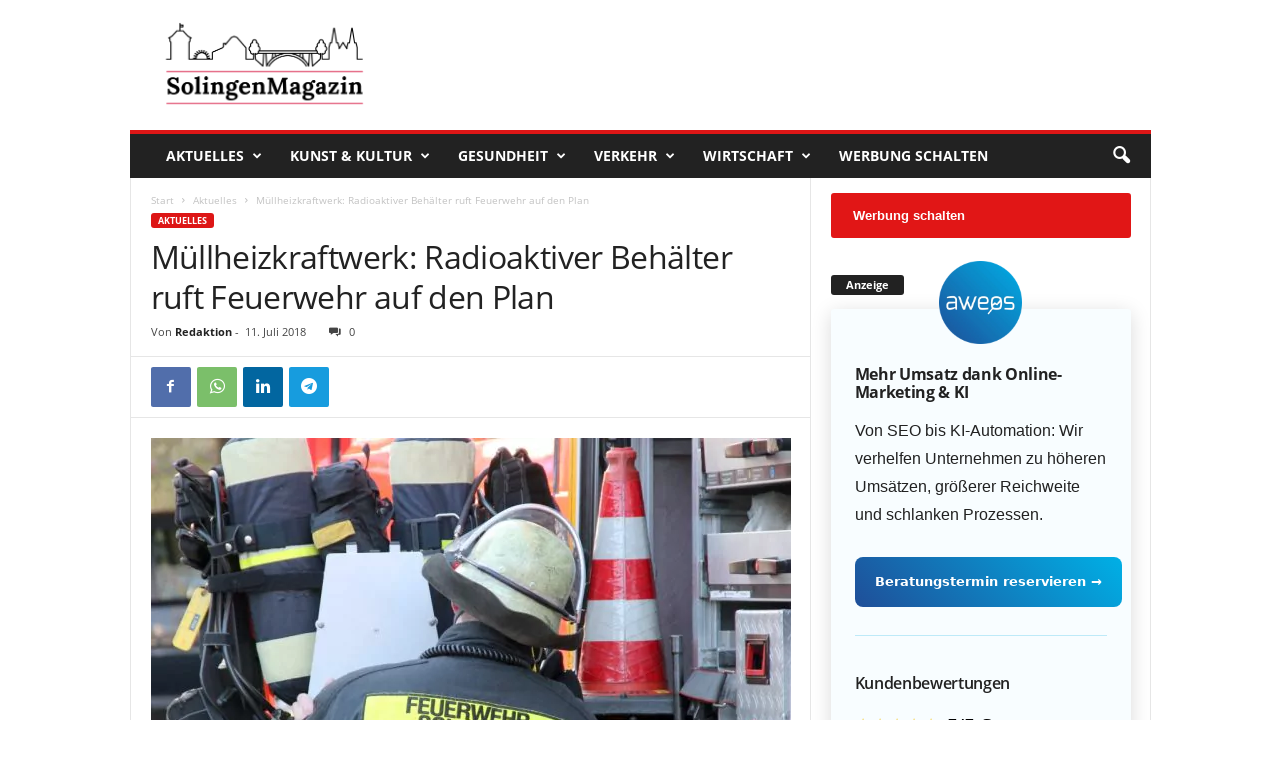

--- FILE ---
content_type: text/html; charset=UTF-8
request_url: https://solingenmagazin.de/muellheizkraftwerk-radioaktiver-behaelter-ruft-feuerwehr-auf-den-plan/
body_size: 42710
content:
<!doctype html >
<!--[if IE 8]>    <html class="ie8" lang="de"> <![endif]-->
<!--[if IE 9]>    <html class="ie9" lang="de"> <![endif]-->
<!--[if gt IE 8]><!--> <html lang="de"> <!--<![endif]-->
<head>
    <title>Müllheizkraftwerk: Radioaktiver Behälter ruft Feuerwehr auf den Plan | Das SolingenMagazin</title>
    <meta charset="UTF-8" />
    <meta name="viewport" content="width=device-width, initial-scale=1.0">
    <link rel="pingback" href="https://solingenmagazin.de/xmlrpc.php" />
    <meta name='robots' content='index, follow, max-image-preview:large, max-snippet:-1, max-video-preview:-1' />
<link rel="icon" type="image/png" href="https://solingenmagazin.de/wp-content/uploads/sgfavicon.png">
	<!-- This site is optimized with the Yoast SEO plugin v20.10 - https://yoast.com/wordpress/plugins/seo/ -->
	<meta name="description" content="Die Feuerwehr wurde Mittwochnachmittag mit dem Stichwort &quot;Radioaktiver Strahler&quot; zum Müllkraftheizwerk (MHKW) an der Sandstraße alarmiert." />
	<link rel="canonical" href="https://solingenmagazin.de/muellheizkraftwerk-radioaktiver-behaelter-ruft-feuerwehr-auf-den-plan/" />
	<meta property="og:locale" content="de_DE" />
	<meta property="og:type" content="article" />
	<meta property="og:title" content="Müllheizkraftwerk: Radioaktiver Behälter ruft Feuerwehr auf den Plan | Das SolingenMagazin" />
	<meta property="og:description" content="Die Feuerwehr wurde Mittwochnachmittag mit dem Stichwort &quot;Radioaktiver Strahler&quot; zum Müllkraftheizwerk (MHKW) an der Sandstraße alarmiert." />
	<meta property="og:url" content="https://solingenmagazin.de/muellheizkraftwerk-radioaktiver-behaelter-ruft-feuerwehr-auf-den-plan/" />
	<meta property="og:site_name" content="Das SolingenMagazin" />
	<meta property="article:publisher" content="https://www.facebook.com/SolingenMagazin" />
	<meta property="article:published_time" content="2018-07-11T17:22:39+00:00" />
	<meta property="article:modified_time" content="2018-07-11T18:31:47+00:00" />
	<meta property="og:image" content="https://solingenmagazin.de/wp-content/uploads/31082016-Berufsfeuerwehr-SolingenMagazin-Solingen-Feuerwehr.jpg" />
	<meta property="og:image:width" content="1024" />
	<meta property="og:image:height" content="677" />
	<meta property="og:image:type" content="image/jpeg" />
	<meta name="author" content="Redaktion" />
	<meta name="twitter:card" content="summary_large_image" />
	<meta name="twitter:label1" content="Verfasst von" />
	<meta name="twitter:data1" content="Redaktion" />
	<meta name="twitter:label2" content="Geschätzte Lesezeit" />
	<meta name="twitter:data2" content="1 Minute" />
	<script type="application/ld+json" class="yoast-schema-graph">{"@context":"https://schema.org","@graph":[{"@type":["Article","NewsArticle"],"@id":"https://solingenmagazin.de/muellheizkraftwerk-radioaktiver-behaelter-ruft-feuerwehr-auf-den-plan/#article","isPartOf":{"@id":"https://solingenmagazin.de/muellheizkraftwerk-radioaktiver-behaelter-ruft-feuerwehr-auf-den-plan/"},"author":{"name":"Redaktion","@id":"https://solingenmagazin.de/#/schema/person/d5ea9a2b6ca73a589802a7c69d7aa7fd"},"headline":"Müllheizkraftwerk: Radioaktiver Behälter ruft Feuerwehr auf den Plan","datePublished":"2018-07-11T17:22:39+00:00","dateModified":"2018-07-11T18:31:47+00:00","mainEntityOfPage":{"@id":"https://solingenmagazin.de/muellheizkraftwerk-radioaktiver-behaelter-ruft-feuerwehr-auf-den-plan/"},"wordCount":211,"commentCount":0,"publisher":{"@id":"https://solingenmagazin.de/#organization"},"image":{"@id":"https://solingenmagazin.de/muellheizkraftwerk-radioaktiver-behaelter-ruft-feuerwehr-auf-den-plan/#primaryimage"},"thumbnailUrl":"https://solingenmagazin.de/wp-content/uploads/31082016-Berufsfeuerwehr-SolingenMagazin-Solingen-Feuerwehr.jpg","articleSection":["Aktuelles"],"inLanguage":"de","potentialAction":[{"@type":"CommentAction","name":"Comment","target":["https://solingenmagazin.de/muellheizkraftwerk-radioaktiver-behaelter-ruft-feuerwehr-auf-den-plan/#respond"]}],"copyrightYear":"2018","copyrightHolder":{"@id":"https://solingenmagazin.de/#organization"}},{"@type":"WebPage","@id":"https://solingenmagazin.de/muellheizkraftwerk-radioaktiver-behaelter-ruft-feuerwehr-auf-den-plan/","url":"https://solingenmagazin.de/muellheizkraftwerk-radioaktiver-behaelter-ruft-feuerwehr-auf-den-plan/","name":"Müllheizkraftwerk: Radioaktiver Behälter ruft Feuerwehr auf den Plan | Das SolingenMagazin","isPartOf":{"@id":"https://solingenmagazin.de/#website"},"primaryImageOfPage":{"@id":"https://solingenmagazin.de/muellheizkraftwerk-radioaktiver-behaelter-ruft-feuerwehr-auf-den-plan/#primaryimage"},"image":{"@id":"https://solingenmagazin.de/muellheizkraftwerk-radioaktiver-behaelter-ruft-feuerwehr-auf-den-plan/#primaryimage"},"thumbnailUrl":"https://solingenmagazin.de/wp-content/uploads/31082016-Berufsfeuerwehr-SolingenMagazin-Solingen-Feuerwehr.jpg","datePublished":"2018-07-11T17:22:39+00:00","dateModified":"2018-07-11T18:31:47+00:00","description":"Die Feuerwehr wurde Mittwochnachmittag mit dem Stichwort \"Radioaktiver Strahler\" zum Müllkraftheizwerk (MHKW) an der Sandstraße alarmiert.","breadcrumb":{"@id":"https://solingenmagazin.de/muellheizkraftwerk-radioaktiver-behaelter-ruft-feuerwehr-auf-den-plan/#breadcrumb"},"inLanguage":"de","potentialAction":[{"@type":"ReadAction","target":["https://solingenmagazin.de/muellheizkraftwerk-radioaktiver-behaelter-ruft-feuerwehr-auf-den-plan/"]}]},{"@type":"ImageObject","inLanguage":"de","@id":"https://solingenmagazin.de/muellheizkraftwerk-radioaktiver-behaelter-ruft-feuerwehr-auf-den-plan/#primaryimage","url":"https://solingenmagazin.de/wp-content/uploads/31082016-Berufsfeuerwehr-SolingenMagazin-Solingen-Feuerwehr.jpg","contentUrl":"https://solingenmagazin.de/wp-content/uploads/31082016-Berufsfeuerwehr-SolingenMagazin-Solingen-Feuerwehr.jpg","width":1024,"height":677,"caption":"Berufs- und Freiwillige Feuerwehren sind in Solingen Stützen, auf die sich die Bevölkerung verlassen kann. (Archivfoto: © Bastian Glumm)"},{"@type":"BreadcrumbList","@id":"https://solingenmagazin.de/muellheizkraftwerk-radioaktiver-behaelter-ruft-feuerwehr-auf-den-plan/#breadcrumb","itemListElement":[{"@type":"ListItem","position":1,"name":"Startseite","item":"https://solingenmagazin.de/"},{"@type":"ListItem","position":2,"name":"Müllheizkraftwerk: Radioaktiver Behälter ruft Feuerwehr auf den Plan"}]},{"@type":"WebSite","@id":"https://solingenmagazin.de/#website","url":"https://solingenmagazin.de/","name":"Das SolingenMagazin","description":"Der City Blog für die Klingenstadt","publisher":{"@id":"https://solingenmagazin.de/#organization"},"potentialAction":[{"@type":"SearchAction","target":{"@type":"EntryPoint","urlTemplate":"https://solingenmagazin.de/?s={search_term_string}"},"query-input":"required name=search_term_string"}],"inLanguage":"de"},{"@type":"Organization","@id":"https://solingenmagazin.de/#organization","name":"SolingenMagazin","url":"https://solingenmagazin.de/","logo":{"@type":"ImageObject","inLanguage":"de","@id":"https://solingenmagazin.de/#/schema/logo/image/","url":"https://solingenmagazin.de/wp-content/uploads/Logo_SolingenMagazin.png","contentUrl":"https://solingenmagazin.de/wp-content/uploads/Logo_SolingenMagazin.png","width":1000,"height":370,"caption":"SolingenMagazin"},"image":{"@id":"https://solingenmagazin.de/#/schema/logo/image/"},"sameAs":["https://www.facebook.com/SolingenMagazin","https://www.instagram.com/solingenmagazin/","https://www.youtube.com/channel/UCXld_MGQPZGE1tOx6F9usfg"]},{"@type":"Person","@id":"https://solingenmagazin.de/#/schema/person/d5ea9a2b6ca73a589802a7c69d7aa7fd","name":"Redaktion","description":"Dieser Beitrag stammt von unserer Redaktion."}]}</script>
	<!-- / Yoast SEO plugin. -->


<link rel="alternate" type="application/rss+xml" title="Das SolingenMagazin &raquo; Feed" href="https://solingenmagazin.de/feed/" />
<link rel="alternate" type="application/rss+xml" title="Das SolingenMagazin &raquo; Kommentar-Feed" href="https://solingenmagazin.de/comments/feed/" />
<link rel="alternate" type="application/rss+xml" title="Das SolingenMagazin &raquo; Müllheizkraftwerk: Radioaktiver Behälter ruft Feuerwehr auf den Plan-Kommentar-Feed" href="https://solingenmagazin.de/muellheizkraftwerk-radioaktiver-behaelter-ruft-feuerwehr-auf-den-plan/feed/" />
<style type="text/css">
img.wp-smiley,
img.emoji {
	display: inline !important;
	border: none !important;
	box-shadow: none !important;
	height: 1em !important;
	width: 1em !important;
	margin: 0 0.07em !important;
	vertical-align: -0.1em !important;
	background: none !important;
	padding: 0 !important;
}
</style>
	<link rel='stylesheet' id='wp-block-library-css' href='https://solingenmagazin.de/wp-includes/css/dist/block-library/style.min.css?ver=6.2.8' type='text/css' media='all' />
<link rel='stylesheet' id='classic-theme-styles-css' href='https://solingenmagazin.de/wp-includes/css/classic-themes.min.css?ver=6.2.8' type='text/css' media='all' />
<style id='global-styles-inline-css' type='text/css'>
body{--wp--preset--color--black: #000000;--wp--preset--color--cyan-bluish-gray: #abb8c3;--wp--preset--color--white: #ffffff;--wp--preset--color--pale-pink: #f78da7;--wp--preset--color--vivid-red: #cf2e2e;--wp--preset--color--luminous-vivid-orange: #ff6900;--wp--preset--color--luminous-vivid-amber: #fcb900;--wp--preset--color--light-green-cyan: #7bdcb5;--wp--preset--color--vivid-green-cyan: #00d084;--wp--preset--color--pale-cyan-blue: #8ed1fc;--wp--preset--color--vivid-cyan-blue: #0693e3;--wp--preset--color--vivid-purple: #9b51e0;--wp--preset--gradient--vivid-cyan-blue-to-vivid-purple: linear-gradient(135deg,rgba(6,147,227,1) 0%,rgb(155,81,224) 100%);--wp--preset--gradient--light-green-cyan-to-vivid-green-cyan: linear-gradient(135deg,rgb(122,220,180) 0%,rgb(0,208,130) 100%);--wp--preset--gradient--luminous-vivid-amber-to-luminous-vivid-orange: linear-gradient(135deg,rgba(252,185,0,1) 0%,rgba(255,105,0,1) 100%);--wp--preset--gradient--luminous-vivid-orange-to-vivid-red: linear-gradient(135deg,rgba(255,105,0,1) 0%,rgb(207,46,46) 100%);--wp--preset--gradient--very-light-gray-to-cyan-bluish-gray: linear-gradient(135deg,rgb(238,238,238) 0%,rgb(169,184,195) 100%);--wp--preset--gradient--cool-to-warm-spectrum: linear-gradient(135deg,rgb(74,234,220) 0%,rgb(151,120,209) 20%,rgb(207,42,186) 40%,rgb(238,44,130) 60%,rgb(251,105,98) 80%,rgb(254,248,76) 100%);--wp--preset--gradient--blush-light-purple: linear-gradient(135deg,rgb(255,206,236) 0%,rgb(152,150,240) 100%);--wp--preset--gradient--blush-bordeaux: linear-gradient(135deg,rgb(254,205,165) 0%,rgb(254,45,45) 50%,rgb(107,0,62) 100%);--wp--preset--gradient--luminous-dusk: linear-gradient(135deg,rgb(255,203,112) 0%,rgb(199,81,192) 50%,rgb(65,88,208) 100%);--wp--preset--gradient--pale-ocean: linear-gradient(135deg,rgb(255,245,203) 0%,rgb(182,227,212) 50%,rgb(51,167,181) 100%);--wp--preset--gradient--electric-grass: linear-gradient(135deg,rgb(202,248,128) 0%,rgb(113,206,126) 100%);--wp--preset--gradient--midnight: linear-gradient(135deg,rgb(2,3,129) 0%,rgb(40,116,252) 100%);--wp--preset--duotone--dark-grayscale: url('#wp-duotone-dark-grayscale');--wp--preset--duotone--grayscale: url('#wp-duotone-grayscale');--wp--preset--duotone--purple-yellow: url('#wp-duotone-purple-yellow');--wp--preset--duotone--blue-red: url('#wp-duotone-blue-red');--wp--preset--duotone--midnight: url('#wp-duotone-midnight');--wp--preset--duotone--magenta-yellow: url('#wp-duotone-magenta-yellow');--wp--preset--duotone--purple-green: url('#wp-duotone-purple-green');--wp--preset--duotone--blue-orange: url('#wp-duotone-blue-orange');--wp--preset--font-size--small: 10px;--wp--preset--font-size--medium: 20px;--wp--preset--font-size--large: 30px;--wp--preset--font-size--x-large: 42px;--wp--preset--font-size--regular: 14px;--wp--preset--font-size--larger: 48px;--wp--preset--spacing--20: 0.44rem;--wp--preset--spacing--30: 0.67rem;--wp--preset--spacing--40: 1rem;--wp--preset--spacing--50: 1.5rem;--wp--preset--spacing--60: 2.25rem;--wp--preset--spacing--70: 3.38rem;--wp--preset--spacing--80: 5.06rem;--wp--preset--shadow--natural: 6px 6px 9px rgba(0, 0, 0, 0.2);--wp--preset--shadow--deep: 12px 12px 50px rgba(0, 0, 0, 0.4);--wp--preset--shadow--sharp: 6px 6px 0px rgba(0, 0, 0, 0.2);--wp--preset--shadow--outlined: 6px 6px 0px -3px rgba(255, 255, 255, 1), 6px 6px rgba(0, 0, 0, 1);--wp--preset--shadow--crisp: 6px 6px 0px rgba(0, 0, 0, 1);}:where(.is-layout-flex){gap: 0.5em;}body .is-layout-flow > .alignleft{float: left;margin-inline-start: 0;margin-inline-end: 2em;}body .is-layout-flow > .alignright{float: right;margin-inline-start: 2em;margin-inline-end: 0;}body .is-layout-flow > .aligncenter{margin-left: auto !important;margin-right: auto !important;}body .is-layout-constrained > .alignleft{float: left;margin-inline-start: 0;margin-inline-end: 2em;}body .is-layout-constrained > .alignright{float: right;margin-inline-start: 2em;margin-inline-end: 0;}body .is-layout-constrained > .aligncenter{margin-left: auto !important;margin-right: auto !important;}body .is-layout-constrained > :where(:not(.alignleft):not(.alignright):not(.alignfull)){max-width: var(--wp--style--global--content-size);margin-left: auto !important;margin-right: auto !important;}body .is-layout-constrained > .alignwide{max-width: var(--wp--style--global--wide-size);}body .is-layout-flex{display: flex;}body .is-layout-flex{flex-wrap: wrap;align-items: center;}body .is-layout-flex > *{margin: 0;}:where(.wp-block-columns.is-layout-flex){gap: 2em;}.has-black-color{color: var(--wp--preset--color--black) !important;}.has-cyan-bluish-gray-color{color: var(--wp--preset--color--cyan-bluish-gray) !important;}.has-white-color{color: var(--wp--preset--color--white) !important;}.has-pale-pink-color{color: var(--wp--preset--color--pale-pink) !important;}.has-vivid-red-color{color: var(--wp--preset--color--vivid-red) !important;}.has-luminous-vivid-orange-color{color: var(--wp--preset--color--luminous-vivid-orange) !important;}.has-luminous-vivid-amber-color{color: var(--wp--preset--color--luminous-vivid-amber) !important;}.has-light-green-cyan-color{color: var(--wp--preset--color--light-green-cyan) !important;}.has-vivid-green-cyan-color{color: var(--wp--preset--color--vivid-green-cyan) !important;}.has-pale-cyan-blue-color{color: var(--wp--preset--color--pale-cyan-blue) !important;}.has-vivid-cyan-blue-color{color: var(--wp--preset--color--vivid-cyan-blue) !important;}.has-vivid-purple-color{color: var(--wp--preset--color--vivid-purple) !important;}.has-black-background-color{background-color: var(--wp--preset--color--black) !important;}.has-cyan-bluish-gray-background-color{background-color: var(--wp--preset--color--cyan-bluish-gray) !important;}.has-white-background-color{background-color: var(--wp--preset--color--white) !important;}.has-pale-pink-background-color{background-color: var(--wp--preset--color--pale-pink) !important;}.has-vivid-red-background-color{background-color: var(--wp--preset--color--vivid-red) !important;}.has-luminous-vivid-orange-background-color{background-color: var(--wp--preset--color--luminous-vivid-orange) !important;}.has-luminous-vivid-amber-background-color{background-color: var(--wp--preset--color--luminous-vivid-amber) !important;}.has-light-green-cyan-background-color{background-color: var(--wp--preset--color--light-green-cyan) !important;}.has-vivid-green-cyan-background-color{background-color: var(--wp--preset--color--vivid-green-cyan) !important;}.has-pale-cyan-blue-background-color{background-color: var(--wp--preset--color--pale-cyan-blue) !important;}.has-vivid-cyan-blue-background-color{background-color: var(--wp--preset--color--vivid-cyan-blue) !important;}.has-vivid-purple-background-color{background-color: var(--wp--preset--color--vivid-purple) !important;}.has-black-border-color{border-color: var(--wp--preset--color--black) !important;}.has-cyan-bluish-gray-border-color{border-color: var(--wp--preset--color--cyan-bluish-gray) !important;}.has-white-border-color{border-color: var(--wp--preset--color--white) !important;}.has-pale-pink-border-color{border-color: var(--wp--preset--color--pale-pink) !important;}.has-vivid-red-border-color{border-color: var(--wp--preset--color--vivid-red) !important;}.has-luminous-vivid-orange-border-color{border-color: var(--wp--preset--color--luminous-vivid-orange) !important;}.has-luminous-vivid-amber-border-color{border-color: var(--wp--preset--color--luminous-vivid-amber) !important;}.has-light-green-cyan-border-color{border-color: var(--wp--preset--color--light-green-cyan) !important;}.has-vivid-green-cyan-border-color{border-color: var(--wp--preset--color--vivid-green-cyan) !important;}.has-pale-cyan-blue-border-color{border-color: var(--wp--preset--color--pale-cyan-blue) !important;}.has-vivid-cyan-blue-border-color{border-color: var(--wp--preset--color--vivid-cyan-blue) !important;}.has-vivid-purple-border-color{border-color: var(--wp--preset--color--vivid-purple) !important;}.has-vivid-cyan-blue-to-vivid-purple-gradient-background{background: var(--wp--preset--gradient--vivid-cyan-blue-to-vivid-purple) !important;}.has-light-green-cyan-to-vivid-green-cyan-gradient-background{background: var(--wp--preset--gradient--light-green-cyan-to-vivid-green-cyan) !important;}.has-luminous-vivid-amber-to-luminous-vivid-orange-gradient-background{background: var(--wp--preset--gradient--luminous-vivid-amber-to-luminous-vivid-orange) !important;}.has-luminous-vivid-orange-to-vivid-red-gradient-background{background: var(--wp--preset--gradient--luminous-vivid-orange-to-vivid-red) !important;}.has-very-light-gray-to-cyan-bluish-gray-gradient-background{background: var(--wp--preset--gradient--very-light-gray-to-cyan-bluish-gray) !important;}.has-cool-to-warm-spectrum-gradient-background{background: var(--wp--preset--gradient--cool-to-warm-spectrum) !important;}.has-blush-light-purple-gradient-background{background: var(--wp--preset--gradient--blush-light-purple) !important;}.has-blush-bordeaux-gradient-background{background: var(--wp--preset--gradient--blush-bordeaux) !important;}.has-luminous-dusk-gradient-background{background: var(--wp--preset--gradient--luminous-dusk) !important;}.has-pale-ocean-gradient-background{background: var(--wp--preset--gradient--pale-ocean) !important;}.has-electric-grass-gradient-background{background: var(--wp--preset--gradient--electric-grass) !important;}.has-midnight-gradient-background{background: var(--wp--preset--gradient--midnight) !important;}.has-small-font-size{font-size: var(--wp--preset--font-size--small) !important;}.has-medium-font-size{font-size: var(--wp--preset--font-size--medium) !important;}.has-large-font-size{font-size: var(--wp--preset--font-size--large) !important;}.has-x-large-font-size{font-size: var(--wp--preset--font-size--x-large) !important;}
.wp-block-navigation a:where(:not(.wp-element-button)){color: inherit;}
:where(.wp-block-columns.is-layout-flex){gap: 2em;}
.wp-block-pullquote{font-size: 1.5em;line-height: 1.6;}
</style>
<link rel='stylesheet' id='contact-form-7-css' href='https://solingenmagazin.de/wp-content/plugins/contact-form-7/includes/css/styles.css?ver=5.7.7' type='text/css' media='all' />
<link crossorigin="anonymous" rel='stylesheet' id='et-gf-open-sans-css' href='https://fonts.googleapis.com/css?family=Open+Sans:400,700' type='text/css' media='all' />
<link rel='stylesheet' id='et_monarch-css-css' href='https://solingenmagazin.de/wp-content/plugins/monarch/css/style.css?ver=1.3.2' type='text/css' media='all' />
<link rel='stylesheet' id='ppress-frontend-css' href='https://solingenmagazin.de/wp-content/plugins/wp-user-avatar/assets/css/frontend.min.css?ver=4.16.6' type='text/css' media='all' />
<link rel='stylesheet' id='ppress-flatpickr-css' href='https://solingenmagazin.de/wp-content/plugins/wp-user-avatar/assets/flatpickr/flatpickr.min.css?ver=4.16.6' type='text/css' media='all' />
<link rel='stylesheet' id='ppress-select2-css' href='https://solingenmagazin.de/wp-content/plugins/wp-user-avatar/assets/select2/select2.min.css?ver=6.2.8' type='text/css' media='all' />
<link crossorigin="anonymous" rel='stylesheet' id='google-fonts-style-css' href='https://fonts.googleapis.com/css?family=Droid+Sans%3A400%7CDroid+Serif%3A400%7COpen+Sans%3A400%2C600%2C700%7CRoboto+Condensed%3A400%2C500%2C700&#038;display=swap&#038;ver=5.4' type='text/css' media='all' />
<link rel='stylesheet' id='borlabs-cookie-css' href='https://solingenmagazin.de/wp-content/cache/borlabs-cookie/borlabs-cookie_1_de.css?ver=2.2.49-24' type='text/css' media='all' />
<link rel='stylesheet' id='td-theme-css' href='https://solingenmagazin.de/wp-content/themes/Newsmag/style.css?ver=5.4' type='text/css' media='all' />
<style id='td-theme-inline-css' type='text/css'>
    
        @media (max-width: 767px) {
            .td-header-desktop-wrap {
                display: none;
            }
        }
        @media (min-width: 767px) {
            .td-header-mobile-wrap {
                display: none;
            }
        }
    
	
</style>
<link rel='stylesheet' id='td-theme-child-css' href='https://solingenmagazin.de/wp-content/themes/solingenmagazin/style.css?ver=5.4c' type='text/css' media='all' />
<link rel='stylesheet' id='fontawesome-css' href='https://solingenmagazin.de/fa-icons/css/font-awesome.min.css?ver=6.2.8' type='text/css' media='all' />
<link rel='stylesheet' id='js_composer_front-css' href='https://solingenmagazin.de/wp-content/plugins/js_composer/assets/css/js_composer.min.css?ver=6.13.0' type='text/css' media='all' />
<link rel='stylesheet' id='td-legacy-framework-front-style-css' href='https://solingenmagazin.de/wp-content/plugins/td-composer/legacy/Newsmag/assets/css/td_legacy_main.css?ver=971d5171b3e19fdd336fb9bcd8706cde' type='text/css' media='all' />
<script type='text/javascript' src='https://solingenmagazin.de/wp-includes/js/jquery/jquery.min.js?ver=3.6.4' id='jquery-core-js'></script>
<script type='text/javascript' src='https://solingenmagazin.de/wp-includes/js/jquery/jquery-migrate.min.js?ver=3.4.0' id='jquery-migrate-js'></script>
<script type='text/javascript' src='https://solingenmagazin.de/wp-content/plugins/wp-user-avatar/assets/flatpickr/flatpickr.min.js?ver=4.16.6' id='ppress-flatpickr-js'></script>
<script type='text/javascript' src='https://solingenmagazin.de/wp-content/plugins/wp-user-avatar/assets/select2/select2.min.js?ver=4.16.6' id='ppress-select2-js'></script>
<script type='text/javascript' src='https://solingenmagazin.de/js/aweos.js?ver=6.2.8' id='aweosjs-js'></script>
<link rel="https://api.w.org/" href="https://solingenmagazin.de/wp-json/" /><link rel="alternate" type="application/json" href="https://solingenmagazin.de/wp-json/wp/v2/posts/24000" /><link rel="EditURI" type="application/rsd+xml" title="RSD" href="https://solingenmagazin.de/xmlrpc.php?rsd" />
<link rel="wlwmanifest" type="application/wlwmanifest+xml" href="https://solingenmagazin.de/wp-includes/wlwmanifest.xml" />
<meta name="generator" content="WordPress 6.2.8" />
<link rel='shortlink' href='https://solingenmagazin.de/?p=24000' />
<link rel="alternate" type="application/json+oembed" href="https://solingenmagazin.de/wp-json/oembed/1.0/embed?url=https%3A%2F%2Fsolingenmagazin.de%2Fmuellheizkraftwerk-radioaktiver-behaelter-ruft-feuerwehr-auf-den-plan%2F" />
<link rel="alternate" type="text/xml+oembed" href="https://solingenmagazin.de/wp-json/oembed/1.0/embed?url=https%3A%2F%2Fsolingenmagazin.de%2Fmuellheizkraftwerk-radioaktiver-behaelter-ruft-feuerwehr-auf-den-plan%2F&#038;format=xml" />
<script type="text/javascript">var ajaxurl = "https://solingenmagazin.de/wp-admin/admin-ajax.php";</script><style type="text/css" id="et-social-custom-css">
				 
			</style><!--[if lt IE 9]><script src="https://cdnjs.cloudflare.com/ajax/libs/html5shiv/3.7.3/html5shiv.js"></script><![endif]-->
    <style type="text/css">.recentcomments a{display:inline !important;padding:0 !important;margin:0 !important;}</style><meta name="google-adsense-account" content="ca-pub-1251880875664010"><meta name="generator" content="Powered by WPBakery Page Builder - drag and drop page builder for WordPress."/>
<link rel="amphtml" href="https://solingenmagazin.de/muellheizkraftwerk-radioaktiver-behaelter-ruft-feuerwehr-auf-den-plan/amp/">
<!-- JS generated by theme -->

<script>
    
    

	    var tdBlocksArray = []; //here we store all the items for the current page

	    //td_block class - each ajax block uses a object of this class for requests
	    function tdBlock() {
		    this.id = '';
		    this.block_type = 1; //block type id (1-234 etc)
		    this.atts = '';
		    this.td_column_number = '';
		    this.td_current_page = 1; //
		    this.post_count = 0; //from wp
		    this.found_posts = 0; //from wp
		    this.max_num_pages = 0; //from wp
		    this.td_filter_value = ''; //current live filter value
		    this.is_ajax_running = false;
		    this.td_user_action = ''; // load more or infinite loader (used by the animation)
		    this.header_color = '';
		    this.ajax_pagination_infinite_stop = ''; //show load more at page x
	    }


        // td_js_generator - mini detector
        (function(){
            var htmlTag = document.getElementsByTagName("html")[0];

	        if ( navigator.userAgent.indexOf("MSIE 10.0") > -1 ) {
                htmlTag.className += ' ie10';
            }

            if ( !!navigator.userAgent.match(/Trident.*rv\:11\./) ) {
                htmlTag.className += ' ie11';
            }

	        if ( navigator.userAgent.indexOf("Edge") > -1 ) {
                htmlTag.className += ' ieEdge';
            }

            if ( /(iPad|iPhone|iPod)/g.test(navigator.userAgent) ) {
                htmlTag.className += ' td-md-is-ios';
            }

            var user_agent = navigator.userAgent.toLowerCase();
            if ( user_agent.indexOf("android") > -1 ) {
                htmlTag.className += ' td-md-is-android';
            }

            if ( -1 !== navigator.userAgent.indexOf('Mac OS X')  ) {
                htmlTag.className += ' td-md-is-os-x';
            }

            if ( /chrom(e|ium)/.test(navigator.userAgent.toLowerCase()) ) {
               htmlTag.className += ' td-md-is-chrome';
            }

            if ( -1 !== navigator.userAgent.indexOf('Firefox') ) {
                htmlTag.className += ' td-md-is-firefox';
            }

            if ( -1 !== navigator.userAgent.indexOf('Safari') && -1 === navigator.userAgent.indexOf('Chrome') ) {
                htmlTag.className += ' td-md-is-safari';
            }

            if( -1 !== navigator.userAgent.indexOf('IEMobile') ){
                htmlTag.className += ' td-md-is-iemobile';
            }

        })();




        var tdLocalCache = {};

        ( function () {
            "use strict";

            tdLocalCache = {
                data: {},
                remove: function (resource_id) {
                    delete tdLocalCache.data[resource_id];
                },
                exist: function (resource_id) {
                    return tdLocalCache.data.hasOwnProperty(resource_id) && tdLocalCache.data[resource_id] !== null;
                },
                get: function (resource_id) {
                    return tdLocalCache.data[resource_id];
                },
                set: function (resource_id, cachedData) {
                    tdLocalCache.remove(resource_id);
                    tdLocalCache.data[resource_id] = cachedData;
                }
            };
        })();

    
    
var td_viewport_interval_list=[{"limitBottom":767,"sidebarWidth":251},{"limitBottom":1023,"sidebarWidth":339}];
var tdc_is_installed="yes";
var td_ajax_url="https:\/\/solingenmagazin.de\/wp-admin\/admin-ajax.php?td_theme_name=Newsmag&v=5.4";
var td_get_template_directory_uri="https:\/\/solingenmagazin.de\/wp-content\/plugins\/td-composer\/legacy\/common";
var tds_snap_menu="";
var tds_logo_on_sticky="show";
var tds_header_style="";
var td_please_wait="Bitte warten...";
var td_email_user_pass_incorrect="Benutzername oder Passwort falsch!";
var td_email_user_incorrect="E-Mail-Adresse oder Benutzername falsch!";
var td_email_incorrect="E-Mail-Adresse nicht korrekt!";
var td_user_incorrect="Username incorrect!";
var td_email_user_empty="Email or username empty!";
var td_pass_empty="Pass empty!";
var td_pass_pattern_incorrect="Invalid Pass Pattern!";
var td_retype_pass_incorrect="Retyped Pass incorrect!";
var tds_more_articles_on_post_enable="show";
var tds_more_articles_on_post_time_to_wait="2";
var tds_more_articles_on_post_pages_distance_from_top=1100;
var tds_theme_color_site_wide="#dd1616";
var tds_smart_sidebar="enabled";
var tdThemeName="Newsmag";
var tdThemeNameWl="Newsmag";
var td_magnific_popup_translation_tPrev="Vorherige (Pfeiltaste links)";
var td_magnific_popup_translation_tNext="Weiter (rechte Pfeiltaste)";
var td_magnific_popup_translation_tCounter="%curr% von %total%";
var td_magnific_popup_translation_ajax_tError="Der Inhalt von %url% konnte nicht geladen werden.";
var td_magnific_popup_translation_image_tError="Das Bild #%curr% konnte nicht geladen werden.";
var tdBlockNonce="7352dc6c53";
var tdDateNamesI18n={"month_names":["Januar","Februar","M\u00e4rz","April","Mai","Juni","Juli","August","September","Oktober","November","Dezember"],"month_names_short":["Jan.","Feb.","M\u00e4rz","Apr.","Mai","Juni","Juli","Aug.","Sep.","Okt.","Nov.","Dez."],"day_names":["Sonntag","Montag","Dienstag","Mittwoch","Donnerstag","Freitag","Samstag"],"day_names_short":["So.","Mo.","Di.","Mi.","Do.","Fr.","Sa."]};
var td_ad_background_click_link="";
var td_ad_background_click_target="";
</script>


<!-- Header style compiled by theme -->

<style>
    
.td-module-exclusive .td-module-title a:before {
        content: 'EXKLUSIV';
    }
    
    .td-header-border:before,
    .td-trending-now-title,
    .td_block_mega_menu .td_mega_menu_sub_cats .cur-sub-cat,
    .td-post-category:hover,
    .td-header-style-2 .td-header-sp-logo,
    .td-next-prev-wrap a:hover i,
    .page-nav .current,
    .widget_calendar tfoot a:hover,
    .td-footer-container .widget_search .wpb_button:hover,
    .td-scroll-up-visible,
    .dropcap,
    .td-category a,
    input[type="submit"]:hover,
    .td-post-small-box a:hover,
    .td-404-sub-sub-title a:hover,
    .td-rating-bar-wrap div,
    .td_top_authors .td-active .td-author-post-count,
    .td_top_authors .td-active .td-author-comments-count,
    .td_smart_list_3 .td-sml3-top-controls i:hover,
    .td_smart_list_3 .td-sml3-bottom-controls i:hover,
    .td_wrapper_video_playlist .td_video_controls_playlist_wrapper,
    .td-read-more a:hover,
    .td-login-wrap .btn,
    .td_display_err,
    .td-header-style-6 .td-top-menu-full,
    #bbpress-forums button:hover,
    #bbpress-forums .bbp-pagination .current,
    .bbp_widget_login .button:hover,
    .header-search-wrap .td-drop-down-search .btn:hover,
    .td-post-text-content .more-link-wrap:hover a,
    #buddypress div.item-list-tabs ul li > a span,
    #buddypress div.item-list-tabs ul li > a:hover span,
    #buddypress input[type=submit]:hover,
    #buddypress a.button:hover span,
    #buddypress div.item-list-tabs ul li.selected a span,
    #buddypress div.item-list-tabs ul li.current a span,
    #buddypress input[type=submit]:focus,
    .td-grid-style-3 .td-big-grid-post .td-module-thumb a:last-child:before,
    .td-grid-style-4 .td-big-grid-post .td-module-thumb a:last-child:before,
    .td-grid-style-5 .td-big-grid-post .td-module-thumb:after,
    .td_category_template_2 .td-category-siblings .td-category a:hover,
    .td-weather-week:before,
    .td-weather-information:before,
     .td_3D_btn,
    .td_shadow_btn,
    .td_default_btn,
    .td_square_btn, 
    .td_outlined_btn:hover {
        background-color: #dd1616;
    }

    @media (max-width: 767px) {
        .td-category a.td-current-sub-category {
            background-color: #dd1616;
        }
    }

    .woocommerce .onsale,
    .woocommerce .woocommerce a.button:hover,
    .woocommerce-page .woocommerce .button:hover,
    .single-product .product .summary .cart .button:hover,
    .woocommerce .woocommerce .product a.button:hover,
    .woocommerce .product a.button:hover,
    .woocommerce .product #respond input#submit:hover,
    .woocommerce .checkout input#place_order:hover,
    .woocommerce .woocommerce.widget .button:hover,
    .woocommerce .woocommerce-message .button:hover,
    .woocommerce .woocommerce-error .button:hover,
    .woocommerce .woocommerce-info .button:hover,
    .woocommerce.widget .ui-slider .ui-slider-handle,
    .vc_btn-black:hover,
	.wpb_btn-black:hover,
	.item-list-tabs .feed:hover a,
	.td-smart-list-button:hover {
    	background-color: #dd1616;
    }

    .td-header-sp-top-menu .top-header-menu > .current-menu-item > a,
    .td-header-sp-top-menu .top-header-menu > .current-menu-ancestor > a,
    .td-header-sp-top-menu .top-header-menu > .current-category-ancestor > a,
    .td-header-sp-top-menu .top-header-menu > li > a:hover,
    .td-header-sp-top-menu .top-header-menu > .sfHover > a,
    .top-header-menu ul .current-menu-item > a,
    .top-header-menu ul .current-menu-ancestor > a,
    .top-header-menu ul .current-category-ancestor > a,
    .top-header-menu ul li > a:hover,
    .top-header-menu ul .sfHover > a,
    .sf-menu ul .td-menu-item > a:hover,
    .sf-menu ul .sfHover > a,
    .sf-menu ul .current-menu-ancestor > a,
    .sf-menu ul .current-category-ancestor > a,
    .sf-menu ul .current-menu-item > a,
    .td_module_wrap:hover .entry-title a,
    .td_mod_mega_menu:hover .entry-title a,
    .footer-email-wrap a,
    .widget a:hover,
    .td-footer-container .widget_calendar #today,
    .td-category-pulldown-filter a.td-pulldown-category-filter-link:hover,
    .td-load-more-wrap a:hover,
    .td-post-next-prev-content a:hover,
    .td-author-name a:hover,
    .td-author-url a:hover,
    .td_mod_related_posts:hover .entry-title a,
    .td-search-query,
    .header-search-wrap .td-drop-down-search .result-msg a:hover,
    .td_top_authors .td-active .td-authors-name a,
    .post blockquote p,
    .td-post-content blockquote p,
    .page blockquote p,
    .comment-list cite a:hover,
    .comment-list cite:hover,
    .comment-list .comment-reply-link:hover,
    a,
    .white-menu #td-header-menu .sf-menu > li > a:hover,
    .white-menu #td-header-menu .sf-menu > .current-menu-ancestor > a,
    .white-menu #td-header-menu .sf-menu > .current-menu-item > a,
    .td_quote_on_blocks,
    #bbpress-forums .bbp-forum-freshness a:hover,
    #bbpress-forums .bbp-topic-freshness a:hover,
    #bbpress-forums .bbp-forums-list li a:hover,
    #bbpress-forums .bbp-forum-title:hover,
    #bbpress-forums .bbp-topic-permalink:hover,
    #bbpress-forums .bbp-topic-started-by a:hover,
    #bbpress-forums .bbp-topic-started-in a:hover,
    #bbpress-forums .bbp-body .super-sticky li.bbp-topic-title .bbp-topic-permalink,
    #bbpress-forums .bbp-body .sticky li.bbp-topic-title .bbp-topic-permalink,
    #bbpress-forums #subscription-toggle a:hover,
    #bbpress-forums #favorite-toggle a:hover,
    .woocommerce-account .woocommerce-MyAccount-navigation a:hover,
    .widget_display_replies .bbp-author-name,
    .widget_display_topics .bbp-author-name,
    .archive .widget_archive .current,
    .archive .widget_archive .current a,
    .td-subcategory-header .td-category-siblings .td-subcat-dropdown a.td-current-sub-category,
    .td-subcategory-header .td-category-siblings .td-subcat-dropdown a:hover,
    .td-pulldown-filter-display-option:hover,
    .td-pulldown-filter-display-option .td-pulldown-filter-link:hover,
    .td_normal_slide .td-wrapper-pulldown-filter .td-pulldown-filter-list a:hover,
    #buddypress ul.item-list li div.item-title a:hover,
    .td_block_13 .td-pulldown-filter-list a:hover,
    .td_smart_list_8 .td-smart-list-dropdown-wrap .td-smart-list-button:hover,
    .td_smart_list_8 .td-smart-list-dropdown-wrap .td-smart-list-button:hover i,
    .td-sub-footer-container a:hover,
    .td-instagram-user a,
    .td_outlined_btn,
    body .td_block_list_menu li.current-menu-item > a,
    body .td_block_list_menu li.current-menu-ancestor > a,
    body .td_block_list_menu li.current-category-ancestor > a{
        color: #dd1616;
    }

    .td-mega-menu .wpb_content_element li a:hover,
    .td_login_tab_focus {
        color: #dd1616 !important;
    }

    .td-next-prev-wrap a:hover i,
    .page-nav .current,
    .widget_tag_cloud a:hover,
    .post .td_quote_box,
    .page .td_quote_box,
    .td-login-panel-title,
    #bbpress-forums .bbp-pagination .current,
    .td_category_template_2 .td-category-siblings .td-category a:hover,
    .page-template-page-pagebuilder-latest .td-instagram-user,
     .td_outlined_btn {
        border-color: #dd1616;
    }

    .td_wrapper_video_playlist .td_video_currently_playing:after,
    .item-list-tabs .feed:hover {
        border-color: #dd1616 !important;
    }


    
    .td-pb-row [class*="td-pb-span"],
    .td-pb-border-top,
    .page-template-page-title-sidebar-php .td-page-content > .wpb_row:first-child,
    .td-post-sharing,
    .td-post-content,
    .td-post-next-prev,
    .author-box-wrap,
    .td-comments-title-wrap,
    .comment-list,
    .comment-respond,
    .td-post-template-5 header,
    .td-container,
    .wpb_content_element,
    .wpb_column,
    .wpb_row,
    .white-menu .td-header-container .td-header-main-menu,
    .td-post-template-1 .td-post-content,
    .td-post-template-4 .td-post-sharing-top,
    .td-header-style-6 .td-header-header .td-make-full,
    #disqus_thread,
    .page-template-page-pagebuilder-title-php .td-page-content > .wpb_row:first-child,
    .td-footer-container:before {
        border-color: #e6e6e6;
    }
    .td-top-border {
        border-color: #e6e6e6 !important;
    }
    .td-container-border:after,
    .td-next-prev-separator,
    .td-container .td-pb-row .wpb_column:before,
    .td-container-border:before,
    .td-main-content:before,
    .td-main-sidebar:before,
    .td-pb-row .td-pb-span4:nth-of-type(3):after,
    .td-pb-row .td-pb-span4:nth-last-of-type(3):after {
    	background-color: #e6e6e6;
    }
    @media (max-width: 767px) {
    	.white-menu .td-header-main-menu {
      		border-color: #e6e6e6;
      	}
    }



    
    .td_mod_mega_menu .item-details a {
        font-family:"Droid Serif";
	
    }
    
	.td_module_wrap .entry-title,
	.td-theme-slider .td-module-title,
	.page .td-post-template-6 .td-post-header h1 {
		font-family:"Droid Sans";
	
	}
</style>




<script type="application/ld+json">
    {
        "@context": "http://schema.org",
        "@type": "BreadcrumbList",
        "itemListElement": [
            {
                "@type": "ListItem",
                "position": 1,
                "item": {
                    "@type": "WebSite",
                    "@id": "https://solingenmagazin.de/",
                    "name": "Start"
                }
            },
            {
                "@type": "ListItem",
                "position": 2,
                    "item": {
                    "@type": "WebPage",
                    "@id": "https://solingenmagazin.de/solingen/aktuelles/",
                    "name": "Aktuelles"
                }
            }
            ,{
                "@type": "ListItem",
                "position": 3,
                    "item": {
                    "@type": "WebPage",
                    "@id": "https://solingenmagazin.de/muellheizkraftwerk-radioaktiver-behaelter-ruft-feuerwehr-auf-den-plan/",
                    "name": "Müllheizkraftwerk: Radioaktiver Behälter ruft Feuerwehr auf den Plan"                                
                }
            }    
        ]
    }
</script>
<link rel="icon" href="https://solingenmagazin.de/wp-content/uploads/cropped-Logo-klein-Quadrat-150x150.jpg" sizes="32x32" />
<link rel="icon" href="https://solingenmagazin.de/wp-content/uploads/cropped-Logo-klein-Quadrat-300x300.jpg" sizes="192x192" />
<link rel="apple-touch-icon" href="https://solingenmagazin.de/wp-content/uploads/cropped-Logo-klein-Quadrat-300x300.jpg" />
<meta name="msapplication-TileImage" content="https://solingenmagazin.de/wp-content/uploads/cropped-Logo-klein-Quadrat-300x300.jpg" />
<noscript><style> .wpb_animate_when_almost_visible { opacity: 1; }</style></noscript>	<style id="tdw-css-placeholder"></style></head>

<body class="post-template-default single single-post postid-24000 single-format-standard et_monarch muellheizkraftwerk-radioaktiver-behaelter-ruft-feuerwehr-auf-den-plan global-block-template-1 wpb-js-composer js-comp-ver-6.13.0 vc_responsive td-full-layout" itemscope="itemscope" itemtype="https://schema.org/WebPage">

        <div class="td-scroll-up  td-hide-scroll-up-on-mob"  style="display:none;"><i class="td-icon-menu-up"></i></div>

    
    <div class="td-menu-background"></div>
<div id="td-mobile-nav">
    <div class="td-mobile-container">
        <!-- mobile menu top section -->
        <div class="td-menu-socials-wrap">
            <!-- socials -->
            <div class="td-menu-socials">
                
        <span class="td-social-icon-wrap">
            <a target="_blank" href="https://www.facebook.com/SolingenMagazin/" title="Facebook">
                <i class="td-icon-font td-icon-facebook"></i>
            </a>
        </span>
        <span class="td-social-icon-wrap">
            <a target="_blank" href="https://www.instagram.com/solingenmagazin/" title="Instagram">
                <i class="td-icon-font td-icon-instagram"></i>
            </a>
        </span>
        <span class="td-social-icon-wrap">
            <a target="_blank" href="https://www.youtube.com/user/bonvivant1976/videos" title="Youtube">
                <i class="td-icon-font td-icon-youtube"></i>
            </a>
        </span>            </div>
            <!-- close button -->
            <div class="td-mobile-close">
                <span><i class="td-icon-close-mobile"></i></span>
            </div>
        </div>

        <!-- login section -->
        
        <!-- menu section -->
        <div class="td-mobile-content">
            <div class="menu-main-container"><ul id="menu-main" class="td-mobile-main-menu"><li id="menu-item-2617" class="menu-item menu-item-type-taxonomy menu-item-object-category current-post-ancestor current-menu-parent current-post-parent menu-item-first menu-item-2617"><a href="https://solingenmagazin.de/solingen/aktuelles/">Aktuelles</a></li>
<li id="menu-item-2618" class="menu-item menu-item-type-taxonomy menu-item-object-category menu-item-2618"><a href="https://solingenmagazin.de/solingen/kunst-kultur/">Kunst &amp; Kultur</a></li>
<li id="menu-item-3111" class="menu-item menu-item-type-taxonomy menu-item-object-category menu-item-3111"><a href="https://solingenmagazin.de/solingen/gesundheit/">Gesundheit</a></li>
<li id="menu-item-2621" class="menu-item menu-item-type-taxonomy menu-item-object-category menu-item-2621"><a href="https://solingenmagazin.de/solingen/verkehr/">Verkehr</a></li>
<li id="menu-item-2622" class="menu-item menu-item-type-taxonomy menu-item-object-category menu-item-2622"><a href="https://solingenmagazin.de/solingen/wirtschaft/">Wirtschaft</a></li>
<li id="menu-item-44722" class="menu-item menu-item-type-post_type menu-item-object-page menu-item-44722"><a href="https://solingenmagazin.de/werbung-solingen/">Werbung schalten</a></li>
</ul></div>        </div>
    </div>

    <!-- register/login section -->
    </div>    <div class="td-search-background"></div>
<div class="td-search-wrap-mob">
	<div class="td-drop-down-search">
		<form method="get" class="td-search-form" action="https://solingenmagazin.de/">
			<!-- close button -->
			<div class="td-search-close">
				<span><i class="td-icon-close-mobile"></i></span>
			</div>
			<div role="search" class="td-search-input">
				<span>Suche</span>
				<input id="td-header-search-mob" type="text" value="" name="s" autocomplete="off" />
			</div>
		</form>
		<div id="td-aj-search-mob"></div>
	</div>
</div>

    <div id="td-outer-wrap">
    
        <div class="td-outer-container">
        
            <!--
Header style 1
-->

<div class="td-header-container td-header-wrap td-header-style-1">
    <div class="td-header-row td-header-top-menu">
            </div>

    <div class="td-header-row td-header-header">
        <div class="td-header-sp-logo">
                        <a class="td-main-logo" href="https://solingenmagazin.de/">
                <img src="https://solingenmagazin.de/wp-content/uploads/Logo_SolingenMagazin.png" alt="Das Magazin für Solingen" title="Das Magazin für Solingen"  width="1000" height="370"/>
                <span class="td-visual-hidden">Das SolingenMagazin</span>
            </a>
                </div>
        <div class="td-header-sp-rec">
            
<div class="td-header-ad-wrap  td-ad">
    

</div>        </div>
    </div>

    <div class="td-header-menu-wrap">
        <div class="td-header-row td-header-border td-header-main-menu">
            <div id="td-header-menu" role="navigation">
    <div id="td-top-mobile-toggle"><span><i class="td-icon-font td-icon-mobile"></i></span></div>
    <div class="td-main-menu-logo td-logo-in-header">
        		<a class="td-mobile-logo td-sticky-mobile" href="https://solingenmagazin.de/">
			<img src="https://solingenmagazin.de/wp-content/uploads/solingenmagazin-logo-weiss.png" alt="Das Magazin für Solingen" title="Das Magazin für Solingen"  width="800" height="335"/>
		</a>
				<a class="td-header-logo td-sticky-mobile" href="https://solingenmagazin.de/">
			<img src="https://solingenmagazin.de/wp-content/uploads/Logo_SolingenMagazin.png" alt="Das Magazin für Solingen" title="Das Magazin für Solingen"/>
		</a>
		    </div>
    <div class="menu-main-container"><ul id="menu-main-1" class="sf-menu"><li class="menu-item menu-item-type-taxonomy menu-item-object-category current-post-ancestor current-menu-parent current-post-parent menu-item-first td-menu-item td-mega-menu menu-item-2617"><a href="https://solingenmagazin.de/solingen/aktuelles/">Aktuelles</a>
<ul class="sub-menu">
	<li id="menu-item-0" class="menu-item-0"><div class="td-container-border"><div class="td-mega-grid"><script>var block_tdi_2 = new tdBlock();
block_tdi_2.id = "tdi_2";
block_tdi_2.atts = '{"limit":"5","td_column_number":3,"ajax_pagination":"next_prev","category_id":"1","show_child_cat":5,"td_ajax_filter_type":"td_category_ids_filter","td_ajax_preloading":"","block_type":"td_block_mega_menu","block_template_id":"","header_color":"","ajax_pagination_infinite_stop":"","offset":"","td_filter_default_txt":"","td_ajax_filter_ids":"","el_class":"","color_preset":"","ajax_pagination_next_prev_swipe":"","border_top":"","css":"","tdc_css":"","class":"tdi_2","tdc_css_class":"tdi_2","tdc_css_class_style":"tdi_2_rand_style"}';
block_tdi_2.td_column_number = "3";
block_tdi_2.block_type = "td_block_mega_menu";
block_tdi_2.post_count = "5";
block_tdi_2.found_posts = "9153";
block_tdi_2.header_color = "";
block_tdi_2.ajax_pagination_infinite_stop = "";
block_tdi_2.max_num_pages = "1831";
tdBlocksArray.push(block_tdi_2);
</script><div class="td_block_wrap td_block_mega_menu tdi_2 td-no-subcats td_with_ajax_pagination td-pb-border-top td_block_template_1"  data-td-block-uid="tdi_2" ><div id=tdi_2 class="td_block_inner"><div class="td-mega-row"><div class="td-mega-span">
        <div class="td_module_mega_menu td-animation-stack td_mod_mega_menu td-cpt-post">
            <div class="td-module-image">
                <div class="td-module-thumb"><a href="https://solingenmagazin.de/solingen-erweiterungsbau-an-der-grundschule-weyer-gestartet/"  rel="bookmark" class="td-image-wrap " title="Solingen: Erweiterungsbau an der Grundschule Weyer gestartet" ><img width="180" height="135" class="entry-thumb" src="https://solingenmagazin.de/wp-content/uploads/grundschule-weyer-grundsteinlegung-180x135.jpg"  srcset="https://solingenmagazin.de/wp-content/uploads/grundschule-weyer-grundsteinlegung-180x135.jpg 180w, https://solingenmagazin.de/wp-content/uploads/grundschule-weyer-grundsteinlegung-80x60.jpg 80w, https://solingenmagazin.de/wp-content/uploads/grundschule-weyer-grundsteinlegung-100x75.jpg 100w, https://solingenmagazin.de/wp-content/uploads/grundschule-weyer-grundsteinlegung-238x178.jpg 238w, https://solingenmagazin.de/wp-content/uploads/grundschule-weyer-grundsteinlegung-265x198.jpg 265w" sizes="(max-width: 180px) 100vw, 180px"  alt="Am vergangenen Donnerstag wurde an der Grundschule Weyer an der Sternstraße der Grundstein für den neuen dreigeschossigen Erweiterungsbau gelegt. (Foto: © Stadt Solingen)" title="Solingen: Erweiterungsbau an der Grundschule Weyer gestartet" /></a></div>                                            </div>

            <div class="item-details">
                <div class="entry-title td-module-title"><a href="https://solingenmagazin.de/solingen-erweiterungsbau-an-der-grundschule-weyer-gestartet/"  rel="bookmark" title="Solingen: Erweiterungsbau an der Grundschule Weyer gestartet">Solingen: Erweiterungsbau an der Grundschule Weyer gestartet</a></div>            </div>
        </div>
        </div><div class="td-mega-span">
        <div class="td_module_mega_menu td-animation-stack td_mod_mega_menu td-cpt-post">
            <div class="td-module-image">
                <div class="td-module-thumb"><a href="https://solingenmagazin.de/solingen-streit-eskaliert-zwei-maenner-in-gewahrsam/"  rel="bookmark" class="td-image-wrap " title="Solingen: Streit eskaliert &#8211; Zwei Männer in Gewahrsam" ><img width="180" height="135" class="entry-thumb" src="https://solingenmagazin.de/wp-content/uploads/polizei-einsatz-blaulicht-alarm-7-180x135.jpg"  srcset="https://solingenmagazin.de/wp-content/uploads/polizei-einsatz-blaulicht-alarm-7-180x135.jpg 180w, https://solingenmagazin.de/wp-content/uploads/polizei-einsatz-blaulicht-alarm-7-80x60.jpg 80w, https://solingenmagazin.de/wp-content/uploads/polizei-einsatz-blaulicht-alarm-7-100x75.jpg 100w, https://solingenmagazin.de/wp-content/uploads/polizei-einsatz-blaulicht-alarm-7-238x178.jpg 238w" sizes="(max-width: 180px) 100vw, 180px"  alt="(Archivfoto: © Bastian Glumm)" title="Solingen: Streit eskaliert &#8211; Zwei Männer in Gewahrsam" /></a></div>                                            </div>

            <div class="item-details">
                <div class="entry-title td-module-title"><a href="https://solingenmagazin.de/solingen-streit-eskaliert-zwei-maenner-in-gewahrsam/"  rel="bookmark" title="Solingen: Streit eskaliert &#8211; Zwei Männer in Gewahrsam">Solingen: Streit eskaliert &#8211; Zwei Männer in Gewahrsam</a></div>            </div>
        </div>
        </div><div class="td-mega-span">
        <div class="td_module_mega_menu td-animation-stack td_mod_mega_menu td-cpt-post">
            <div class="td-module-image">
                <div class="td-module-thumb"><a href="https://solingenmagazin.de/medimobil-in-solingen-verzeichnet-patientenzuwachs-von-30-prozent/"  rel="bookmark" class="td-image-wrap " title="Medimobil in Solingen verzeichnet Patientenzuwachs von 30 Prozent" ><img width="180" height="135" class="entry-thumb" src="https://solingenmagazin.de/wp-content/uploads/medimobil-winter-hofgarten-180x135.jpg"  srcset="https://solingenmagazin.de/wp-content/uploads/medimobil-winter-hofgarten-180x135.jpg 180w, https://solingenmagazin.de/wp-content/uploads/medimobil-winter-hofgarten-80x60.jpg 80w, https://solingenmagazin.de/wp-content/uploads/medimobil-winter-hofgarten-100x75.jpg 100w, https://solingenmagazin.de/wp-content/uploads/medimobil-winter-hofgarten-238x178.jpg 238w, https://solingenmagazin.de/wp-content/uploads/medimobil-winter-hofgarten-265x198.jpg 265w" sizes="(max-width: 180px) 100vw, 180px"  alt="Das Medimobil des Deutschen Roten Kreuzes ist regelmäßig im Solinger Stadtgebiet im Einsatz und versorgt Bedürftige kostenlos medizinisch. Besonders in den Wintermonaten ist der Andrang groß. (Foto: © Uli Preuss)" title="Medimobil in Solingen verzeichnet Patientenzuwachs von 30 Prozent" /></a></div>                                            </div>

            <div class="item-details">
                <div class="entry-title td-module-title"><a href="https://solingenmagazin.de/medimobil-in-solingen-verzeichnet-patientenzuwachs-von-30-prozent/"  rel="bookmark" title="Medimobil in Solingen verzeichnet Patientenzuwachs von 30 Prozent">Medimobil in Solingen verzeichnet Patientenzuwachs von 30 Prozent</a></div>            </div>
        </div>
        </div><div class="td-mega-span">
        <div class="td_module_mega_menu td-animation-stack td_mod_mega_menu td-cpt-post">
            <div class="td-module-image">
                <div class="td-module-thumb"><a href="https://solingenmagazin.de/mhkw-solinger-zahlen-fuer-muellanlieferung-weiterhin-nur-fuenf-euro/"  rel="bookmark" class="td-image-wrap " title="MHKW: Solinger zahlen für Müllanlieferung weiterhin nur fünf Euro" ><img width="180" height="135" class="entry-thumb" src="https://solingenmagazin.de/wp-content/uploads/muellheizkraftwerk-muellverbrennungsanlage-entsorgungsbetriebe-mhk-mva-180x135.jpg"  srcset="https://solingenmagazin.de/wp-content/uploads/muellheizkraftwerk-muellverbrennungsanlage-entsorgungsbetriebe-mhk-mva-180x135.jpg 180w, https://solingenmagazin.de/wp-content/uploads/muellheizkraftwerk-muellverbrennungsanlage-entsorgungsbetriebe-mhk-mva-80x60.jpg 80w, https://solingenmagazin.de/wp-content/uploads/muellheizkraftwerk-muellverbrennungsanlage-entsorgungsbetriebe-mhk-mva-100x75.jpg 100w, https://solingenmagazin.de/wp-content/uploads/muellheizkraftwerk-muellverbrennungsanlage-entsorgungsbetriebe-mhk-mva-238x178.jpg 238w" sizes="(max-width: 180px) 100vw, 180px"  alt="Im Solinger Müllheizkraftwerk (MHKW) werden Hausmüll und hausmüllähnliche Gewerbeabfälle entsorgt. Die Entsorgung ist eine Dienstleistung für alle Haushalte und Gewerbetreibende in Solingen. (Foto: © Bastian Glumm)" title="MHKW: Solinger zahlen für Müllanlieferung weiterhin nur fünf Euro" /></a></div>                                            </div>

            <div class="item-details">
                <div class="entry-title td-module-title"><a href="https://solingenmagazin.de/mhkw-solinger-zahlen-fuer-muellanlieferung-weiterhin-nur-fuenf-euro/"  rel="bookmark" title="MHKW: Solinger zahlen für Müllanlieferung weiterhin nur fünf Euro">MHKW: Solinger zahlen für Müllanlieferung weiterhin nur fünf Euro</a></div>            </div>
        </div>
        </div><div class="td-mega-span">
        <div class="td_module_mega_menu td-animation-stack td_mod_mega_menu td-cpt-post">
            <div class="td-module-image">
                <div class="td-module-thumb"><a href="https://solingenmagazin.de/wie-erleben-die-menschen-die-solinger-innenstadt-und-was-folgt-daraus/"  rel="bookmark" class="td-image-wrap " title="Wie erleben die Menschen die Solinger Innenstadt und was folgt daraus?" ><img width="180" height="135" class="entry-thumb" src="https://solingenmagazin.de/wp-content/uploads/innenstadt-city-untere-hauptstrasse-180x135.jpg"  srcset="https://solingenmagazin.de/wp-content/uploads/innenstadt-city-untere-hauptstrasse-180x135.jpg 180w, https://solingenmagazin.de/wp-content/uploads/innenstadt-city-untere-hauptstrasse-80x60.jpg 80w, https://solingenmagazin.de/wp-content/uploads/innenstadt-city-untere-hauptstrasse-100x75.jpg 100w, https://solingenmagazin.de/wp-content/uploads/innenstadt-city-untere-hauptstrasse-238x178.jpg 238w, https://solingenmagazin.de/wp-content/uploads/innenstadt-city-untere-hauptstrasse-265x198.jpg 265w" sizes="(max-width: 180px) 100vw, 180px"  alt="Vor allem die untere Hauptstraße ist von Leerstand geprägt. Entsprechen schwach frequentiert ist die Fußgängerzone in diesem Bereich. (Foto: © Bastian Glumm)" title="Wie erleben die Menschen die Solinger Innenstadt und was folgt daraus?" /></a></div>                                            </div>

            <div class="item-details">
                <div class="entry-title td-module-title"><a href="https://solingenmagazin.de/wie-erleben-die-menschen-die-solinger-innenstadt-und-was-folgt-daraus/"  rel="bookmark" title="Wie erleben die Menschen die Solinger Innenstadt und was folgt daraus?">Wie erleben die Menschen die Solinger Innenstadt und was folgt daraus?</a></div>            </div>
        </div>
        </div></div></div><div class="td-next-prev-wrap"><a href="#" class="td-ajax-prev-page ajax-page-disabled" aria-label="prev-page" id="prev-page-tdi_2" data-td_block_id="tdi_2"><i class="td-next-prev-icon td-icon-font td-icon-menu-left"></i></a><a href="#"  class="td-ajax-next-page" aria-label="next-page" id="next-page-tdi_2" data-td_block_id="tdi_2"><i class="td-next-prev-icon td-icon-font td-icon-menu-right"></i></a></div><div class="clearfix"></div></div> <!-- ./block1 --></div></div></li>
</ul>
</li>
<li class="menu-item menu-item-type-taxonomy menu-item-object-category td-menu-item td-mega-menu menu-item-2618"><a href="https://solingenmagazin.de/solingen/kunst-kultur/">Kunst &amp; Kultur</a>
<ul class="sub-menu">
	<li class="menu-item-0"><div class="td-container-border"><div class="td-mega-grid"><script>var block_tdi_3 = new tdBlock();
block_tdi_3.id = "tdi_3";
block_tdi_3.atts = '{"limit":"5","td_column_number":3,"ajax_pagination":"next_prev","category_id":"8","show_child_cat":5,"td_ajax_filter_type":"td_category_ids_filter","td_ajax_preloading":"","block_type":"td_block_mega_menu","block_template_id":"","header_color":"","ajax_pagination_infinite_stop":"","offset":"","td_filter_default_txt":"","td_ajax_filter_ids":"","el_class":"","color_preset":"","ajax_pagination_next_prev_swipe":"","border_top":"","css":"","tdc_css":"","class":"tdi_3","tdc_css_class":"tdi_3","tdc_css_class_style":"tdi_3_rand_style"}';
block_tdi_3.td_column_number = "3";
block_tdi_3.block_type = "td_block_mega_menu";
block_tdi_3.post_count = "5";
block_tdi_3.found_posts = "1268";
block_tdi_3.header_color = "";
block_tdi_3.ajax_pagination_infinite_stop = "";
block_tdi_3.max_num_pages = "254";
tdBlocksArray.push(block_tdi_3);
</script><div class="td_block_wrap td_block_mega_menu tdi_3 td-no-subcats td_with_ajax_pagination td-pb-border-top td_block_template_1"  data-td-block-uid="tdi_3" ><div id=tdi_3 class="td_block_inner"><div class="td-mega-row"><div class="td-mega-span">
        <div class="td_module_mega_menu td-animation-stack td_mod_mega_menu td-cpt-post">
            <div class="td-module-image">
                <div class="td-module-thumb"><a href="https://solingenmagazin.de/die-mystik-der-baeume-buchvorstellung-von-saga-gruenwald/"  rel="bookmark" class="td-image-wrap " title="Die Mystik der Bäume – Buchvorstellung von Saga Grünwald" ><img width="180" height="135" class="entry-thumb" src="https://solingenmagazin.de/wp-content/uploads/Gruenwald-Mystik-der-Baeume-1-180x135.jpg"  srcset="https://solingenmagazin.de/wp-content/uploads/Gruenwald-Mystik-der-Baeume-1-180x135.jpg 180w, https://solingenmagazin.de/wp-content/uploads/Gruenwald-Mystik-der-Baeume-1-80x60.jpg 80w, https://solingenmagazin.de/wp-content/uploads/Gruenwald-Mystik-der-Baeume-1-100x75.jpg 100w, https://solingenmagazin.de/wp-content/uploads/Gruenwald-Mystik-der-Baeume-1-238x178.jpg 238w, https://solingenmagazin.de/wp-content/uploads/Gruenwald-Mystik-der-Baeume-1-265x198.jpg 265w" sizes="(max-width: 180px) 100vw, 180px"  alt="Saga Grünwald präsentierte am letzten Samstag in der Galerie ART-ECK ihr neues Werk „Die Mystik der Bäume“. (Foto: © Martina Hörle)" title="Die Mystik der Bäume – Buchvorstellung von Saga Grünwald" /></a></div>                                            </div>

            <div class="item-details">
                <div class="entry-title td-module-title"><a href="https://solingenmagazin.de/die-mystik-der-baeume-buchvorstellung-von-saga-gruenwald/"  rel="bookmark" title="Die Mystik der Bäume – Buchvorstellung von Saga Grünwald">Die Mystik der Bäume – Buchvorstellung von Saga Grünwald</a></div>            </div>
        </div>
        </div><div class="td-mega-span">
        <div class="td_module_mega_menu td-animation-stack td_mod_mega_menu td-cpt-post">
            <div class="td-module-image">
                <div class="td-module-thumb"><a href="https://solingenmagazin.de/solingen-kulturmanagement-freut-sich-ueber-steigende-besucherzahlen/"  rel="bookmark" class="td-image-wrap " title="Solingen: Kulturmanagement freut sich über steigende Besucherzahlen" ><img width="180" height="135" class="entry-thumb" src="https://solingenmagazin.de/wp-content/uploads/theater-konzerthaus-solingen-180x135.jpg"  srcset="https://solingenmagazin.de/wp-content/uploads/theater-konzerthaus-solingen-180x135.jpg 180w, https://solingenmagazin.de/wp-content/uploads/theater-konzerthaus-solingen-80x60.jpg 80w, https://solingenmagazin.de/wp-content/uploads/theater-konzerthaus-solingen-100x75.jpg 100w, https://solingenmagazin.de/wp-content/uploads/theater-konzerthaus-solingen-238x178.jpg 238w, https://solingenmagazin.de/wp-content/uploads/theater-konzerthaus-solingen-265x198.jpg 265w" sizes="(max-width: 180px) 100vw, 180px"  alt="Das Theater und Konzerthaus in Solingen. (Archivfoto: © Bastian Glumm)" title="Solingen: Kulturmanagement freut sich über steigende Besucherzahlen" /></a></div>                                            </div>

            <div class="item-details">
                <div class="entry-title td-module-title"><a href="https://solingenmagazin.de/solingen-kulturmanagement-freut-sich-ueber-steigende-besucherzahlen/"  rel="bookmark" title="Solingen: Kulturmanagement freut sich über steigende Besucherzahlen">Solingen: Kulturmanagement freut sich über steigende Besucherzahlen</a></div>            </div>
        </div>
        </div><div class="td-mega-span">
        <div class="td_module_mega_menu td-animation-stack td_mod_mega_menu td-cpt-post">
            <div class="td-module-image">
                <div class="td-module-thumb"><a href="https://solingenmagazin.de/solingen-ausstellung-prints-in-der-galerie-sk/"  rel="bookmark" class="td-image-wrap " title="Solingen: Ausstellung „Prints“ in der Galerie SK" ><img width="180" height="135" class="entry-thumb" src="https://solingenmagazin.de/wp-content/uploads/Prints-1-180x135.jpg"  srcset="https://solingenmagazin.de/wp-content/uploads/Prints-1-180x135.jpg 180w, https://solingenmagazin.de/wp-content/uploads/Prints-1-80x60.jpg 80w, https://solingenmagazin.de/wp-content/uploads/Prints-1-100x75.jpg 100w, https://solingenmagazin.de/wp-content/uploads/Prints-1-238x178.jpg 238w, https://solingenmagazin.de/wp-content/uploads/Prints-1-265x198.jpg 265w" sizes="(max-width: 180px) 100vw, 180px"  alt="Judith Funke und Sabine Smith zeigen vom 11. bis 25. Januar ihre Ausstellung „Prints“ in der Galerie der Solinger Künstler in den Güterhallen. (Foto © Sandra Grünwald)" title="Solingen: Ausstellung „Prints“ in der Galerie SK" /></a></div>                                            </div>

            <div class="item-details">
                <div class="entry-title td-module-title"><a href="https://solingenmagazin.de/solingen-ausstellung-prints-in-der-galerie-sk/"  rel="bookmark" title="Solingen: Ausstellung „Prints“ in der Galerie SK">Solingen: Ausstellung „Prints“ in der Galerie SK</a></div>            </div>
        </div>
        </div><div class="td-mega-span">
        <div class="td_module_mega_menu td-animation-stack td_mod_mega_menu td-cpt-post">
            <div class="td-module-image">
                <div class="td-module-thumb"><a href="https://solingenmagazin.de/solingen-die-welt-von-jan-boomers-in-bildern/"  rel="bookmark" class="td-image-wrap " title="Solingen: Die Welt von Jan Boomers in Bildern" ><img width="180" height="135" class="entry-thumb" src="https://solingenmagazin.de/wp-content/uploads/Boomers01-180x135.jpg"  srcset="https://solingenmagazin.de/wp-content/uploads/Boomers01-180x135.jpg 180w, https://solingenmagazin.de/wp-content/uploads/Boomers01-80x60.jpg 80w, https://solingenmagazin.de/wp-content/uploads/Boomers01-100x75.jpg 100w, https://solingenmagazin.de/wp-content/uploads/Boomers01-238x178.jpg 238w, https://solingenmagazin.de/wp-content/uploads/Boomers01-265x198.jpg 265w" sizes="(max-width: 180px) 100vw, 180px"  alt="Jan Boomers und Ela Schneider freuen sich, Federzeichnungen und Aquarelle des Solinger Malers und Grafikers Jan Boomers (1927 – 1999) in der Galerie im ART-ECK zu zeigen. (Foto © Sandra Grünwald)" title="Solingen: Die Welt von Jan Boomers in Bildern" /></a></div>                                            </div>

            <div class="item-details">
                <div class="entry-title td-module-title"><a href="https://solingenmagazin.de/solingen-die-welt-von-jan-boomers-in-bildern/"  rel="bookmark" title="Solingen: Die Welt von Jan Boomers in Bildern">Solingen: Die Welt von Jan Boomers in Bildern</a></div>            </div>
        </div>
        </div><div class="td-mega-span">
        <div class="td_module_mega_menu td-animation-stack td_mod_mega_menu td-cpt-post">
            <div class="td-module-image">
                <div class="td-module-thumb"><a href="https://solingenmagazin.de/mordsspannung-und-viel-humor-erster-krimitag-im-klingenmuseum/"  rel="bookmark" class="td-image-wrap " title="Mordsspannung und viel Humor: Erster Krimitag im Klingenmuseum" ><img width="180" height="135" class="entry-thumb" src="https://solingenmagazin.de/wp-content/uploads/Krimitag-Solingen-Klingenmuseum-Krimi-Cops-Saga_Gruenwald-1-180x135.jpg"  srcset="https://solingenmagazin.de/wp-content/uploads/Krimitag-Solingen-Klingenmuseum-Krimi-Cops-Saga_Gruenwald-1-180x135.jpg 180w, https://solingenmagazin.de/wp-content/uploads/Krimitag-Solingen-Klingenmuseum-Krimi-Cops-Saga_Gruenwald-1-80x60.jpg 80w, https://solingenmagazin.de/wp-content/uploads/Krimitag-Solingen-Klingenmuseum-Krimi-Cops-Saga_Gruenwald-1-100x75.jpg 100w, https://solingenmagazin.de/wp-content/uploads/Krimitag-Solingen-Klingenmuseum-Krimi-Cops-Saga_Gruenwald-1-238x178.jpg 238w, https://solingenmagazin.de/wp-content/uploads/Krimitag-Solingen-Klingenmuseum-Krimi-Cops-Saga_Gruenwald-1-265x198.jpg 265w" sizes="(max-width: 180px) 100vw, 180px"  alt="Die Krimi-Cops und Saga Grünwald (v. li. Carsten Rösler, Saga Grünwald, KlausStickelbroek) sorgten mit ihren vielfältigen Geschichten beim ersten Krimitag in Solingen für einen großen Erfolg. (Foto: © Martina Hörle)" title="Mordsspannung und viel Humor: Erster Krimitag im Klingenmuseum" /></a></div>                                            </div>

            <div class="item-details">
                <div class="entry-title td-module-title"><a href="https://solingenmagazin.de/mordsspannung-und-viel-humor-erster-krimitag-im-klingenmuseum/"  rel="bookmark" title="Mordsspannung und viel Humor: Erster Krimitag im Klingenmuseum">Mordsspannung und viel Humor: Erster Krimitag im Klingenmuseum</a></div>            </div>
        </div>
        </div></div></div><div class="td-next-prev-wrap"><a href="#" class="td-ajax-prev-page ajax-page-disabled" aria-label="prev-page" id="prev-page-tdi_3" data-td_block_id="tdi_3"><i class="td-next-prev-icon td-icon-font td-icon-menu-left"></i></a><a href="#"  class="td-ajax-next-page" aria-label="next-page" id="next-page-tdi_3" data-td_block_id="tdi_3"><i class="td-next-prev-icon td-icon-font td-icon-menu-right"></i></a></div><div class="clearfix"></div></div> <!-- ./block1 --></div></div></li>
</ul>
</li>
<li class="menu-item menu-item-type-taxonomy menu-item-object-category td-menu-item td-mega-menu menu-item-3111"><a href="https://solingenmagazin.de/solingen/gesundheit/">Gesundheit</a>
<ul class="sub-menu">
	<li class="menu-item-0"><div class="td-container-border"><div class="td-mega-grid"><script>var block_tdi_4 = new tdBlock();
block_tdi_4.id = "tdi_4";
block_tdi_4.atts = '{"limit":"5","td_column_number":3,"ajax_pagination":"next_prev","category_id":"5","show_child_cat":5,"td_ajax_filter_type":"td_category_ids_filter","td_ajax_preloading":"","block_type":"td_block_mega_menu","block_template_id":"","header_color":"","ajax_pagination_infinite_stop":"","offset":"","td_filter_default_txt":"","td_ajax_filter_ids":"","el_class":"","color_preset":"","ajax_pagination_next_prev_swipe":"","border_top":"","css":"","tdc_css":"","class":"tdi_4","tdc_css_class":"tdi_4","tdc_css_class_style":"tdi_4_rand_style"}';
block_tdi_4.td_column_number = "3";
block_tdi_4.block_type = "td_block_mega_menu";
block_tdi_4.post_count = "5";
block_tdi_4.found_posts = "1392";
block_tdi_4.header_color = "";
block_tdi_4.ajax_pagination_infinite_stop = "";
block_tdi_4.max_num_pages = "279";
tdBlocksArray.push(block_tdi_4);
</script><div class="td_block_wrap td_block_mega_menu tdi_4 td-no-subcats td_with_ajax_pagination td-pb-border-top td_block_template_1"  data-td-block-uid="tdi_4" ><div id=tdi_4 class="td_block_inner"><div class="td-mega-row"><div class="td-mega-span">
        <div class="td_module_mega_menu td-animation-stack td_mod_mega_menu td-cpt-post">
            <div class="td-module-image">
                <div class="td-module-thumb"><a href="https://solingenmagazin.de/klinikum-solingen-stellt-neue-fuehrungsstruktur-vor/"  rel="bookmark" class="td-image-wrap " title="Klinikum Solingen stellt neue Führungsstruktur vor" ><img width="180" height="135" class="entry-thumb" src="https://solingenmagazin.de/wp-content/uploads/klinikum-solingen-geschaeftsfuehrung-leitung-team-WEB-180x135.jpg"  srcset="https://solingenmagazin.de/wp-content/uploads/klinikum-solingen-geschaeftsfuehrung-leitung-team-WEB-180x135.jpg 180w, https://solingenmagazin.de/wp-content/uploads/klinikum-solingen-geschaeftsfuehrung-leitung-team-WEB-80x60.jpg 80w, https://solingenmagazin.de/wp-content/uploads/klinikum-solingen-geschaeftsfuehrung-leitung-team-WEB-100x75.jpg 100w, https://solingenmagazin.de/wp-content/uploads/klinikum-solingen-geschaeftsfuehrung-leitung-team-WEB-238x178.jpg 238w, https://solingenmagazin.de/wp-content/uploads/klinikum-solingen-geschaeftsfuehrung-leitung-team-WEB-265x198.jpg 265w" sizes="(max-width: 180px) 100vw, 180px"  alt="Die neue Führungs- und Leitungsebene des Städtischen Klinikums Solingen. Hinten (v. l.): Prof. Dr. Martin Eversmeyer und Oberbürgermeister Daniel Flemm. Davor (v. l.): Dr. Séverine Iborra, Simone Pandya und Heike Zinn. In der ersten Reihe (v. l.): Carsten Becker, Prof. Dr. Sascha Flohé, Prof. Dr. Boris Pfaffenbach und Kai Sturmfels. (Foto: © Bastian Glumm)" title="Klinikum Solingen stellt neue Führungsstruktur vor" /></a></div>                                            </div>

            <div class="item-details">
                <div class="entry-title td-module-title"><a href="https://solingenmagazin.de/klinikum-solingen-stellt-neue-fuehrungsstruktur-vor/"  rel="bookmark" title="Klinikum Solingen stellt neue Führungsstruktur vor">Klinikum Solingen stellt neue Führungsstruktur vor</a></div>            </div>
        </div>
        </div><div class="td-mega-span">
        <div class="td_module_mega_menu td-animation-stack td_mod_mega_menu td-cpt-post">
            <div class="td-module-image">
                <div class="td-module-thumb"><a href="https://solingenmagazin.de/zertifizierung-fuer-onkologische-spitzenversorgung-am-klinikum-solingen/"  rel="bookmark" class="td-image-wrap " title="Zertifizierung für onkologische Spitzenversorgung am Klinikum Solingen" ><img width="180" height="135" class="entry-thumb" src="https://solingenmagazin.de/wp-content/uploads/klinikum-onkologisches-zentrum-zertifizierung-dezember-2025-180x135.jpg"  srcset="https://solingenmagazin.de/wp-content/uploads/klinikum-onkologisches-zentrum-zertifizierung-dezember-2025-180x135.jpg 180w, https://solingenmagazin.de/wp-content/uploads/klinikum-onkologisches-zentrum-zertifizierung-dezember-2025-80x60.jpg 80w, https://solingenmagazin.de/wp-content/uploads/klinikum-onkologisches-zentrum-zertifizierung-dezember-2025-100x75.jpg 100w, https://solingenmagazin.de/wp-content/uploads/klinikum-onkologisches-zentrum-zertifizierung-dezember-2025-238x178.jpg 238w, https://solingenmagazin.de/wp-content/uploads/klinikum-onkologisches-zentrum-zertifizierung-dezember-2025-265x198.jpg 265w" sizes="(max-width: 180px) 100vw, 180px"  alt="Gratulation an das interdisziplinäre Team des Onkologischen Zentrums im Klinikum Solingen: Oberbürgermeister Daniel Flemm und die Klinikleitung überreichte das DKG-Zertifikat an die Zentrumsleiter der einzelnen Organzentren. (Foto: © Bastian Glumm)" title="Zertifizierung für onkologische Spitzenversorgung am Klinikum Solingen" /></a></div>                                            </div>

            <div class="item-details">
                <div class="entry-title td-module-title"><a href="https://solingenmagazin.de/zertifizierung-fuer-onkologische-spitzenversorgung-am-klinikum-solingen/"  rel="bookmark" title="Zertifizierung für onkologische Spitzenversorgung am Klinikum Solingen">Zertifizierung für onkologische Spitzenversorgung am Klinikum Solingen</a></div>            </div>
        </div>
        </div><div class="td-mega-span">
        <div class="td_module_mega_menu td-animation-stack td_mod_mega_menu td-cpt-post">
            <div class="td-module-image">
                <div class="td-module-thumb"><a href="https://solingenmagazin.de/hilden-gfo-kliniken-organisieren-notfallversorgung-neu/"  rel="bookmark" class="td-image-wrap " title="Hilden: GFO Kliniken organisieren Notfallversorgung neu" ><img width="180" height="135" class="entry-thumb" src="https://solingenmagazin.de/wp-content/uploads/st-josefs-krankenhaus-hilden-1-1-180x135.jpg"  srcset="https://solingenmagazin.de/wp-content/uploads/st-josefs-krankenhaus-hilden-1-1-180x135.jpg 180w, https://solingenmagazin.de/wp-content/uploads/st-josefs-krankenhaus-hilden-1-1-80x60.jpg 80w, https://solingenmagazin.de/wp-content/uploads/st-josefs-krankenhaus-hilden-1-1-100x75.jpg 100w, https://solingenmagazin.de/wp-content/uploads/st-josefs-krankenhaus-hilden-1-1-238x178.jpg 238w, https://solingenmagazin.de/wp-content/uploads/st-josefs-krankenhaus-hilden-1-1-265x198.jpg 265w" sizes="(max-width: 180px) 100vw, 180px"  alt="Die Gemeinnützige Gesellschaft der Franziskanerinnen zu Olpe mbH (GFO) hat das St. Josefs Krankenhaus in Hilden übernommen. (Foto: © Bastian Glumm)" title="Hilden: GFO Kliniken organisieren Notfallversorgung neu" /></a></div>                                            </div>

            <div class="item-details">
                <div class="entry-title td-module-title"><a href="https://solingenmagazin.de/hilden-gfo-kliniken-organisieren-notfallversorgung-neu/"  rel="bookmark" title="Hilden: GFO Kliniken organisieren Notfallversorgung neu">Hilden: GFO Kliniken organisieren Notfallversorgung neu</a></div>            </div>
        </div>
        </div><div class="td-mega-span">
        <div class="td_module_mega_menu td-animation-stack td_mod_mega_menu td-cpt-post">
            <div class="td-module-image">
                <div class="td-module-thumb"><a href="https://solingenmagazin.de/solingen-adventskranz-in-flammen-feuerwehr-gibt-sicherheitstipps/"  rel="bookmark" class="td-image-wrap " title="Solingen: Adventskranz in Flammen &#8211; Feuerwehr gibt Sicherheitstipps" ><img width="180" height="135" class="entry-thumb" src="https://solingenmagazin.de/wp-content/uploads/25-12-08-Adventskranz-01-180x135.jpg"  srcset="https://solingenmagazin.de/wp-content/uploads/25-12-08-Adventskranz-01-180x135.jpg 180w, https://solingenmagazin.de/wp-content/uploads/25-12-08-Adventskranz-01-80x60.jpg 80w, https://solingenmagazin.de/wp-content/uploads/25-12-08-Adventskranz-01-100x75.jpg 100w, https://solingenmagazin.de/wp-content/uploads/25-12-08-Adventskranz-01-238x178.jpg 238w, https://solingenmagazin.de/wp-content/uploads/25-12-08-Adventskranz-01-265x198.jpg 265w" sizes="(max-width: 180px) 100vw, 180px"  alt="Markus Wehr von der Abteilung vorbeugender Brandschutz der Feuerwehr Solingen demonstrierte, wie man mit einem Löschspray einen brennenden Adventskranz löschen kann. (Foto © Sandra Grünwald)" title="Solingen: Adventskranz in Flammen &#8211; Feuerwehr gibt Sicherheitstipps" /></a></div>                                            </div>

            <div class="item-details">
                <div class="entry-title td-module-title"><a href="https://solingenmagazin.de/solingen-adventskranz-in-flammen-feuerwehr-gibt-sicherheitstipps/"  rel="bookmark" title="Solingen: Adventskranz in Flammen &#8211; Feuerwehr gibt Sicherheitstipps">Solingen: Adventskranz in Flammen &#8211; Feuerwehr gibt Sicherheitstipps</a></div>            </div>
        </div>
        </div><div class="td-mega-span">
        <div class="td_module_mega_menu td-animation-stack td_mod_mega_menu td-cpt-post">
            <div class="td-module-image">
                <div class="td-module-thumb"><a href="https://solingenmagazin.de/ein-guter-ort-zum-start-warum-die-diakonie-bethanien-so-viele-junge-menschen-anzieht/"  rel="bookmark" class="td-image-wrap " title="Ein guter Ort zum Start: Warum die Diakonie Bethanien so viele junge Menschen anzieht" ><img width="180" height="135" class="entry-thumb" src="https://solingenmagazin.de/wp-content/uploads/diakonie-bethanien-ausbildung-1-180x135.jpg"  srcset="https://solingenmagazin.de/wp-content/uploads/diakonie-bethanien-ausbildung-1-180x135.jpg 180w, https://solingenmagazin.de/wp-content/uploads/diakonie-bethanien-ausbildung-1-80x60.jpg 80w, https://solingenmagazin.de/wp-content/uploads/diakonie-bethanien-ausbildung-1-100x75.jpg 100w, https://solingenmagazin.de/wp-content/uploads/diakonie-bethanien-ausbildung-1-238x178.jpg 238w, https://solingenmagazin.de/wp-content/uploads/diakonie-bethanien-ausbildung-1-265x198.jpg 265w" sizes="(max-width: 180px) 100vw, 180px"  alt="Ausbildung der Diakonie Bethanien: Das Unternehmen bietet jungen Menschen vielfältige Einstiegsmöglichkeiten und eine enge Begleitung auf ihrem Weg in die Pflege. (Foto: © Diakonie Bethanien)" title="Ein guter Ort zum Start: Warum die Diakonie Bethanien so viele junge Menschen anzieht" /></a></div>                                            </div>

            <div class="item-details">
                <div class="entry-title td-module-title"><a href="https://solingenmagazin.de/ein-guter-ort-zum-start-warum-die-diakonie-bethanien-so-viele-junge-menschen-anzieht/"  rel="bookmark" title="Ein guter Ort zum Start: Warum die Diakonie Bethanien so viele junge Menschen anzieht">Ein guter Ort zum Start: Warum die Diakonie Bethanien so viele junge Menschen anzieht</a></div>            </div>
        </div>
        </div></div></div><div class="td-next-prev-wrap"><a href="#" class="td-ajax-prev-page ajax-page-disabled" aria-label="prev-page" id="prev-page-tdi_4" data-td_block_id="tdi_4"><i class="td-next-prev-icon td-icon-font td-icon-menu-left"></i></a><a href="#"  class="td-ajax-next-page" aria-label="next-page" id="next-page-tdi_4" data-td_block_id="tdi_4"><i class="td-next-prev-icon td-icon-font td-icon-menu-right"></i></a></div><div class="clearfix"></div></div> <!-- ./block1 --></div></div></li>
</ul>
</li>
<li class="menu-item menu-item-type-taxonomy menu-item-object-category td-menu-item td-mega-menu menu-item-2621"><a href="https://solingenmagazin.de/solingen/verkehr/">Verkehr</a>
<ul class="sub-menu">
	<li class="menu-item-0"><div class="td-container-border"><div class="td-mega-grid"><script>var block_tdi_5 = new tdBlock();
block_tdi_5.id = "tdi_5";
block_tdi_5.atts = '{"limit":"5","td_column_number":3,"ajax_pagination":"next_prev","category_id":"20","show_child_cat":5,"td_ajax_filter_type":"td_category_ids_filter","td_ajax_preloading":"","block_type":"td_block_mega_menu","block_template_id":"","header_color":"","ajax_pagination_infinite_stop":"","offset":"","td_filter_default_txt":"","td_ajax_filter_ids":"","el_class":"","color_preset":"","ajax_pagination_next_prev_swipe":"","border_top":"","css":"","tdc_css":"","class":"tdi_5","tdc_css_class":"tdi_5","tdc_css_class_style":"tdi_5_rand_style"}';
block_tdi_5.td_column_number = "3";
block_tdi_5.block_type = "td_block_mega_menu";
block_tdi_5.post_count = "5";
block_tdi_5.found_posts = "717";
block_tdi_5.header_color = "";
block_tdi_5.ajax_pagination_infinite_stop = "";
block_tdi_5.max_num_pages = "144";
tdBlocksArray.push(block_tdi_5);
</script><div class="td_block_wrap td_block_mega_menu tdi_5 td-no-subcats td_with_ajax_pagination td-pb-border-top td_block_template_1"  data-td-block-uid="tdi_5" ><div id=tdi_5 class="td_block_inner"><div class="td-mega-row"><div class="td-mega-span">
        <div class="td_module_mega_menu td-animation-stack td_mod_mega_menu td-cpt-post">
            <div class="td-module-image">
                <div class="td-module-thumb"><a href="https://solingenmagazin.de/a3-witterungsbedingte-verschiebung-der-anschlussstellen-sperrung/"  rel="bookmark" class="td-image-wrap " title="A3: Witterungsbedingte Verschiebung der Anschlussstellen-Sperrung" ><img width="180" height="135" class="entry-thumb" src="https://solingenmagazin.de/wp-content/uploads/verkehr-stau-autobahn-autos-1-180x135.jpg"  srcset="https://solingenmagazin.de/wp-content/uploads/verkehr-stau-autobahn-autos-1-180x135.jpg 180w, https://solingenmagazin.de/wp-content/uploads/verkehr-stau-autobahn-autos-1-80x60.jpg 80w, https://solingenmagazin.de/wp-content/uploads/verkehr-stau-autobahn-autos-1-100x75.jpg 100w, https://solingenmagazin.de/wp-content/uploads/verkehr-stau-autobahn-autos-1-238x178.jpg 238w, https://solingenmagazin.de/wp-content/uploads/verkehr-stau-autobahn-autos-1-265x198.jpg 265w" sizes="(max-width: 180px) 100vw, 180px"  alt="Die Autobahn A3 verläuft in Höhe des Rastplatzes Ohligser Heide auf Solinger Stadtgebiet. (Archivfoto: © Bastian Glumm)" title="A3: Witterungsbedingte Verschiebung der Anschlussstellen-Sperrung" /></a></div>                                            </div>

            <div class="item-details">
                <div class="entry-title td-module-title"><a href="https://solingenmagazin.de/a3-witterungsbedingte-verschiebung-der-anschlussstellen-sperrung/"  rel="bookmark" title="A3: Witterungsbedingte Verschiebung der Anschlussstellen-Sperrung">A3: Witterungsbedingte Verschiebung der Anschlussstellen-Sperrung</a></div>            </div>
        </div>
        </div><div class="td-mega-span">
        <div class="td_module_mega_menu td-animation-stack td_mod_mega_menu td-cpt-post">
            <div class="td-module-image">
                <div class="td-module-thumb"><a href="https://solingenmagazin.de/zwei-jahre-baustelle-wuppertaler-strasse-wird-ab-januar-saniert/"  rel="bookmark" class="td-image-wrap " title="Zwei Jahre Baustelle: Wuppertaler Straße wird ab Januar saniert" ><img width="180" height="135" class="entry-thumb" src="https://solingenmagazin.de/wp-content/uploads/baustelle-bagger-180x135.jpg"  srcset="https://solingenmagazin.de/wp-content/uploads/baustelle-bagger-180x135.jpg 180w, https://solingenmagazin.de/wp-content/uploads/baustelle-bagger-80x60.jpg 80w, https://solingenmagazin.de/wp-content/uploads/baustelle-bagger-100x75.jpg 100w, https://solingenmagazin.de/wp-content/uploads/baustelle-bagger-238x178.jpg 238w" sizes="(max-width: 180px) 100vw, 180px"  alt="(Symbolfoto: © Bastian Glumm)" title="Zwei Jahre Baustelle: Wuppertaler Straße wird ab Januar saniert" /></a></div>                                            </div>

            <div class="item-details">
                <div class="entry-title td-module-title"><a href="https://solingenmagazin.de/zwei-jahre-baustelle-wuppertaler-strasse-wird-ab-januar-saniert/"  rel="bookmark" title="Zwei Jahre Baustelle: Wuppertaler Straße wird ab Januar saniert">Zwei Jahre Baustelle: Wuppertaler Straße wird ab Januar saniert</a></div>            </div>
        </div>
        </div><div class="td-mega-span">
        <div class="td_module_mega_menu td-animation-stack td_mod_mega_menu td-cpt-post">
            <div class="td-module-image">
                <div class="td-module-thumb"><a href="https://solingenmagazin.de/stadt-solingen-will-mindestpreisregel-fuer-uber-fahrten-politik-erlaeutern/"  rel="bookmark" class="td-image-wrap " title="Stadt Solingen will Mindestpreisregel für Uber-Fahrten Politik erläutern" ><img width="180" height="135" class="entry-thumb" src="https://solingenmagazin.de/wp-content/uploads/uber-taxi-verkehr-180x135.jpeg"  srcset="https://solingenmagazin.de/wp-content/uploads/uber-taxi-verkehr-180x135.jpeg 180w, https://solingenmagazin.de/wp-content/uploads/uber-taxi-verkehr-80x60.jpeg 80w, https://solingenmagazin.de/wp-content/uploads/uber-taxi-verkehr-100x75.jpeg 100w, https://solingenmagazin.de/wp-content/uploads/uber-taxi-verkehr-238x178.jpeg 238w, https://solingenmagazin.de/wp-content/uploads/uber-taxi-verkehr-265x198.jpeg 265w" sizes="(max-width: 180px) 100vw, 180px"  alt="Fahrten über die Plattform Uber stehen in Solingen seit Einführung der neuen Mindestpreisregelung verstärkt im Fokus der politischen Debatte. (Symbolfoto: © Proxima Studio / Adobe Stock)" title="Stadt Solingen will Mindestpreisregel für Uber-Fahrten Politik erläutern" /></a></div>                                            </div>

            <div class="item-details">
                <div class="entry-title td-module-title"><a href="https://solingenmagazin.de/stadt-solingen-will-mindestpreisregel-fuer-uber-fahrten-politik-erlaeutern/"  rel="bookmark" title="Stadt Solingen will Mindestpreisregel für Uber-Fahrten Politik erläutern">Stadt Solingen will Mindestpreisregel für Uber-Fahrten Politik erläutern</a></div>            </div>
        </div>
        </div><div class="td-mega-span">
        <div class="td_module_mega_menu td-animation-stack td_mod_mega_menu td-cpt-post">
            <div class="td-module-image">
                <div class="td-module-thumb"><a href="https://solingenmagazin.de/solingen-tbs-warten-am-mittwoch-mehrere-ampeln/"  rel="bookmark" class="td-image-wrap " title="Solingen: TBS warten am Mittwoch mehrere Ampeln" ><img width="180" height="135" class="entry-thumb" src="https://solingenmagazin.de/wp-content/uploads/ampel-verkehr-strasse-kreuzung-180x135.jpg"  srcset="https://solingenmagazin.de/wp-content/uploads/ampel-verkehr-strasse-kreuzung-180x135.jpg 180w, https://solingenmagazin.de/wp-content/uploads/ampel-verkehr-strasse-kreuzung-80x60.jpg 80w, https://solingenmagazin.de/wp-content/uploads/ampel-verkehr-strasse-kreuzung-100x75.jpg 100w, https://solingenmagazin.de/wp-content/uploads/ampel-verkehr-strasse-kreuzung-238x178.jpg 238w" sizes="(max-width: 180px) 100vw, 180px"  alt="Eine Ampel steht auf Grün. (Symbolfoto: © Bastian Glumm)" title="Solingen: TBS warten am Mittwoch mehrere Ampeln" /></a></div>                                            </div>

            <div class="item-details">
                <div class="entry-title td-module-title"><a href="https://solingenmagazin.de/solingen-tbs-warten-am-mittwoch-mehrere-ampeln/"  rel="bookmark" title="Solingen: TBS warten am Mittwoch mehrere Ampeln">Solingen: TBS warten am Mittwoch mehrere Ampeln</a></div>            </div>
        </div>
        </div><div class="td-mega-span">
        <div class="td_module_mega_menu td-animation-stack td_mod_mega_menu td-cpt-post">
            <div class="td-module-image">
                <div class="td-module-thumb"><a href="https://solingenmagazin.de/solingen-ab-montag-engpass-auf-der-weyersberger-strasse/"  rel="bookmark" class="td-image-wrap " title="Solingen: Ab Montag Engpass auf der Weyersberger Straße" ><img width="180" height="135" class="entry-thumb" src="https://solingenmagazin.de/wp-content/uploads/baustelle-sperrung-verkehr-strasse-180x135.jpg"  srcset="https://solingenmagazin.de/wp-content/uploads/baustelle-sperrung-verkehr-strasse-180x135.jpg 180w, https://solingenmagazin.de/wp-content/uploads/baustelle-sperrung-verkehr-strasse-80x60.jpg 80w, https://solingenmagazin.de/wp-content/uploads/baustelle-sperrung-verkehr-strasse-100x75.jpg 100w, https://solingenmagazin.de/wp-content/uploads/baustelle-sperrung-verkehr-strasse-238x178.jpg 238w" sizes="(max-width: 180px) 100vw, 180px"  alt="(Archivfoto: © Bastian Glumm)" title="Solingen: Ab Montag Engpass auf der Weyersberger Straße" /></a></div>                                            </div>

            <div class="item-details">
                <div class="entry-title td-module-title"><a href="https://solingenmagazin.de/solingen-ab-montag-engpass-auf-der-weyersberger-strasse/"  rel="bookmark" title="Solingen: Ab Montag Engpass auf der Weyersberger Straße">Solingen: Ab Montag Engpass auf der Weyersberger Straße</a></div>            </div>
        </div>
        </div></div></div><div class="td-next-prev-wrap"><a href="#" class="td-ajax-prev-page ajax-page-disabled" aria-label="prev-page" id="prev-page-tdi_5" data-td_block_id="tdi_5"><i class="td-next-prev-icon td-icon-font td-icon-menu-left"></i></a><a href="#"  class="td-ajax-next-page" aria-label="next-page" id="next-page-tdi_5" data-td_block_id="tdi_5"><i class="td-next-prev-icon td-icon-font td-icon-menu-right"></i></a></div><div class="clearfix"></div></div> <!-- ./block1 --></div></div></li>
</ul>
</li>
<li class="menu-item menu-item-type-taxonomy menu-item-object-category td-menu-item td-mega-menu menu-item-2622"><a href="https://solingenmagazin.de/solingen/wirtschaft/">Wirtschaft</a>
<ul class="sub-menu">
	<li class="menu-item-0"><div class="td-container-border"><div class="td-mega-grid"><script>var block_tdi_6 = new tdBlock();
block_tdi_6.id = "tdi_6";
block_tdi_6.atts = '{"limit":"5","td_column_number":3,"ajax_pagination":"next_prev","category_id":"15","show_child_cat":5,"td_ajax_filter_type":"td_category_ids_filter","td_ajax_preloading":"","block_type":"td_block_mega_menu","block_template_id":"","header_color":"","ajax_pagination_infinite_stop":"","offset":"","td_filter_default_txt":"","td_ajax_filter_ids":"","el_class":"","color_preset":"","ajax_pagination_next_prev_swipe":"","border_top":"","css":"","tdc_css":"","class":"tdi_6","tdc_css_class":"tdi_6","tdc_css_class_style":"tdi_6_rand_style"}';
block_tdi_6.td_column_number = "3";
block_tdi_6.block_type = "td_block_mega_menu";
block_tdi_6.post_count = "5";
block_tdi_6.found_posts = "769";
block_tdi_6.header_color = "";
block_tdi_6.ajax_pagination_infinite_stop = "";
block_tdi_6.max_num_pages = "154";
tdBlocksArray.push(block_tdi_6);
</script><div class="td_block_wrap td_block_mega_menu tdi_6 td-no-subcats td_with_ajax_pagination td-pb-border-top td_block_template_1"  data-td-block-uid="tdi_6" ><div id=tdi_6 class="td_block_inner"><div class="td-mega-row"><div class="td-mega-span">
        <div class="td_module_mega_menu td-animation-stack td_mod_mega_menu td-cpt-post">
            <div class="td-module-image">
                <div class="td-module-thumb"><a href="https://solingenmagazin.de/bergische-wirtschaft-schlaegt-alarm-protestaktion-in-der-wupper/"  rel="bookmark" class="td-image-wrap " title="Bergische Wirtschaft schlägt Alarm: Protestaktion in der Wupper" ><img width="180" height="135" class="entry-thumb" src="https://solingenmagazin.de/wp-content/uploads/bergische-unternehmen-wupper-180x135.jpg"  srcset="https://solingenmagazin.de/wp-content/uploads/bergische-unternehmen-wupper-180x135.jpg 180w, https://solingenmagazin.de/wp-content/uploads/bergische-unternehmen-wupper-80x60.jpg 80w, https://solingenmagazin.de/wp-content/uploads/bergische-unternehmen-wupper-100x75.jpg 100w, https://solingenmagazin.de/wp-content/uploads/bergische-unternehmen-wupper-238x178.jpg 238w, https://solingenmagazin.de/wp-content/uploads/bergische-unternehmen-wupper-265x198.jpg 265w" sizes="(max-width: 180px) 100vw, 180px"  alt="Über 20 Unternehmerinnen und Unternehmer aus dem Bergischen Städtedreieck stehen symbolisch in der Wupper, um auf die angespannte wirtschaftliche Lage der Industrie und den aus ihrer Sicht wachsenden Handlungsdruck für Politik und Verwaltung aufmerksam zu machen. (Foto: © Malte Reiter / Bergische IHK)" title="Bergische Wirtschaft schlägt Alarm: Protestaktion in der Wupper" /></a></div>                                            </div>

            <div class="item-details">
                <div class="entry-title td-module-title"><a href="https://solingenmagazin.de/bergische-wirtschaft-schlaegt-alarm-protestaktion-in-der-wupper/"  rel="bookmark" title="Bergische Wirtschaft schlägt Alarm: Protestaktion in der Wupper">Bergische Wirtschaft schlägt Alarm: Protestaktion in der Wupper</a></div>            </div>
        </div>
        </div><div class="td-mega-span">
        <div class="td_module_mega_menu td-animation-stack td_mod_mega_menu td-cpt-post">
            <div class="td-module-image">
                <div class="td-module-thumb"><a href="https://solingenmagazin.de/wellenpuls-solinger-startup-gewinnt-internationalen-gruenderpreis-in-tunis/"  rel="bookmark" class="td-image-wrap " title="Wellenpuls: Solinger Startup gewinnt internationalen Gründerpreis in Tunis" ><img width="180" height="135" class="entry-thumb" src="https://solingenmagazin.de/wp-content/uploads/wellenpuls-christian-senfleben-180x135.jpg"  srcset="https://solingenmagazin.de/wp-content/uploads/wellenpuls-christian-senfleben-180x135.jpg 180w, https://solingenmagazin.de/wp-content/uploads/wellenpuls-christian-senfleben-80x60.jpg 80w, https://solingenmagazin.de/wp-content/uploads/wellenpuls-christian-senfleben-100x75.jpg 100w, https://solingenmagazin.de/wp-content/uploads/wellenpuls-christian-senfleben-238x178.jpg 238w, https://solingenmagazin.de/wp-content/uploads/wellenpuls-christian-senfleben-265x198.jpg 265w" sizes="(max-width: 180px) 100vw, 180px"  alt="Christian Senfleben, Gründer des Solinger HealthTech-Startups Wellenpuls, wurde mit dem internationalen Creative Young Entrepreneur Award der Junior Chamber International ausgezeichnet. (Foto: © Daniel Rüsseler)" title="Wellenpuls: Solinger Startup gewinnt internationalen Gründerpreis in Tunis" /></a></div>                                            </div>

            <div class="item-details">
                <div class="entry-title td-module-title"><a href="https://solingenmagazin.de/wellenpuls-solinger-startup-gewinnt-internationalen-gruenderpreis-in-tunis/"  rel="bookmark" title="Wellenpuls: Solinger Startup gewinnt internationalen Gründerpreis in Tunis">Wellenpuls: Solinger Startup gewinnt internationalen Gründerpreis in Tunis</a></div>            </div>
        </div>
        </div><div class="td-mega-span">
        <div class="td_module_mega_menu td-animation-stack td_mod_mega_menu td-cpt-post">
            <div class="td-module-image">
                <div class="td-module-thumb"><a href="https://solingenmagazin.de/solinger-startup-prinoa-dental-mit-gruendungspreis-2025-augezeichnet/"  rel="bookmark" class="td-image-wrap " title="Solinger Startup Prinoa Dental mit Gründungspreis 2025 augezeichnet" ><img width="180" height="135" class="entry-thumb" src="https://solingenmagazin.de/wp-content/uploads/prinoa-dental-gruenderpreis-180x135.jpg"  srcset="https://solingenmagazin.de/wp-content/uploads/prinoa-dental-gruenderpreis-180x135.jpg 180w, https://solingenmagazin.de/wp-content/uploads/prinoa-dental-gruenderpreis-80x60.jpg 80w, https://solingenmagazin.de/wp-content/uploads/prinoa-dental-gruenderpreis-100x75.jpg 100w, https://solingenmagazin.de/wp-content/uploads/prinoa-dental-gruenderpreis-238x178.jpg 238w, https://solingenmagazin.de/wp-content/uploads/prinoa-dental-gruenderpreis-265x198.jpg 265w" sizes="(max-width: 180px) 100vw, 180px"  alt="Bei der Verleihung des Gründerpreises 2025: v.li. Johanna Tjaden-Schulte (NRW.BANK), Holger Wilms (Prinoa Dental GmbH), Markus Kalb (Prinoa Dental GmbH), Bernd Krütt (Prinoa Dental GmbH) und NRW-Ministerin Mona Neubauer. (Foto: © NRW.BANK / Lokomotiv)" title="Solinger Startup Prinoa Dental mit Gründungspreis 2025 augezeichnet" /></a></div>                                            </div>

            <div class="item-details">
                <div class="entry-title td-module-title"><a href="https://solingenmagazin.de/solinger-startup-prinoa-dental-mit-gruendungspreis-2025-augezeichnet/"  rel="bookmark" title="Solinger Startup Prinoa Dental mit Gründungspreis 2025 augezeichnet">Solinger Startup Prinoa Dental mit Gründungspreis 2025 augezeichnet</a></div>            </div>
        </div>
        </div><div class="td-mega-span">
        <div class="td_module_mega_menu td-animation-stack td_mod_mega_menu td-cpt-post">
            <div class="td-module-image">
                <div class="td-module-thumb"><a href="https://solingenmagazin.de/heute-maschinenfabrik-technische-sauberkeit-von-solingen-in-die-welt/"  rel="bookmark" class="td-image-wrap " title="HEUTE Maschinenfabrik: Technische Sauberkeit von Solingen in die Welt" ><img width="180" height="135" class="entry-thumb" src="https://solingenmagazin.de/wp-content/uploads/heute-maschinenfabrik-solingen-1-180x135.jpg"  srcset="https://solingenmagazin.de/wp-content/uploads/heute-maschinenfabrik-solingen-1-180x135.jpg 180w, https://solingenmagazin.de/wp-content/uploads/heute-maschinenfabrik-solingen-1-80x60.jpg 80w, https://solingenmagazin.de/wp-content/uploads/heute-maschinenfabrik-solingen-1-100x75.jpg 100w, https://solingenmagazin.de/wp-content/uploads/heute-maschinenfabrik-solingen-1-238x178.jpg 238w, https://solingenmagazin.de/wp-content/uploads/heute-maschinenfabrik-solingen-1-265x198.jpg 265w" sizes="(max-width: 180px) 100vw, 180px"  alt="HEUTE-Geschäftsführer Christian Löwe und Unternehmenssprecherin Sandra Kohlhause in der Fertigung des Unternehmens: In Solingen werden die unterschiedlichen Reinigungssysteme montiert und weiterentwickelt. (Foto: © Bastian Glumm)" title="HEUTE Maschinenfabrik: Technische Sauberkeit von Solingen in die Welt" /></a></div>                                            </div>

            <div class="item-details">
                <div class="entry-title td-module-title"><a href="https://solingenmagazin.de/heute-maschinenfabrik-technische-sauberkeit-von-solingen-in-die-welt/"  rel="bookmark" title="HEUTE Maschinenfabrik: Technische Sauberkeit von Solingen in die Welt">HEUTE Maschinenfabrik: Technische Sauberkeit von Solingen in die Welt</a></div>            </div>
        </div>
        </div><div class="td-mega-span">
        <div class="td_module_mega_menu td-animation-stack td_mod_mega_menu td-cpt-post">
            <div class="td-module-image">
                <div class="td-module-thumb"><a href="https://solingenmagazin.de/marc-clemens-einstimmig-zum-neuen-kreishandwerksmeister-gewaehlt/"  rel="bookmark" class="td-image-wrap " title="Marc Clemens einstimmig zum neuen Kreishandwerksmeister gewählt" ><img width="180" height="135" class="entry-thumb" src="https://solingenmagazin.de/wp-content/uploads/marc-clemens-kreishandwerkmeister-180x135.jpg"  srcset="https://solingenmagazin.de/wp-content/uploads/marc-clemens-kreishandwerkmeister-180x135.jpg 180w, https://solingenmagazin.de/wp-content/uploads/marc-clemens-kreishandwerkmeister-80x60.jpg 80w, https://solingenmagazin.de/wp-content/uploads/marc-clemens-kreishandwerkmeister-100x75.jpg 100w, https://solingenmagazin.de/wp-content/uploads/marc-clemens-kreishandwerkmeister-238x178.jpg 238w, https://solingenmagazin.de/wp-content/uploads/marc-clemens-kreishandwerkmeister-265x198.jpg 265w" sizes="(max-width: 180px) 100vw, 180px"  alt="Arnd Krüger (li.) gratuliert seinem Nachfolger Marc Robert Clemens und überreichte ihm zum Amtsantritt als Kreishandwerksmeister einen Blumenstrauß. (Foto: © Kreishandwerkerschaft Solingen-Wuppertal)" title="Marc Clemens einstimmig zum neuen Kreishandwerksmeister gewählt" /></a></div>                                            </div>

            <div class="item-details">
                <div class="entry-title td-module-title"><a href="https://solingenmagazin.de/marc-clemens-einstimmig-zum-neuen-kreishandwerksmeister-gewaehlt/"  rel="bookmark" title="Marc Clemens einstimmig zum neuen Kreishandwerksmeister gewählt">Marc Clemens einstimmig zum neuen Kreishandwerksmeister gewählt</a></div>            </div>
        </div>
        </div></div></div><div class="td-next-prev-wrap"><a href="#" class="td-ajax-prev-page ajax-page-disabled" aria-label="prev-page" id="prev-page-tdi_6" data-td_block_id="tdi_6"><i class="td-next-prev-icon td-icon-font td-icon-menu-left"></i></a><a href="#"  class="td-ajax-next-page" aria-label="next-page" id="next-page-tdi_6" data-td_block_id="tdi_6"><i class="td-next-prev-icon td-icon-font td-icon-menu-right"></i></a></div><div class="clearfix"></div></div> <!-- ./block1 --></div></div></li>
</ul>
</li>
<li class="menu-item menu-item-type-post_type menu-item-object-page td-menu-item td-normal-menu menu-item-44722"><a href="https://solingenmagazin.de/werbung-solingen/">Werbung schalten</a></li>
</ul></div></div>

<div class="td-search-wrapper">
    <div id="td-top-search">
        <!-- Search -->
        <div class="header-search-wrap">
            <div class="dropdown header-search">
                <a id="td-header-search-button" href="#" role="button" aria-label="search icon" class="dropdown-toggle " data-toggle="dropdown"><i class="td-icon-search"></i></a>
                <span id="td-header-search-button-mob" class="dropdown-toggle " data-toggle="dropdown"><i class="td-icon-search"></i></span>
            </div>
        </div>
    </div>
</div>

<div class="header-search-wrap">
	<div class="dropdown header-search">
		<div class="td-drop-down-search">
			<form method="get" class="td-search-form" action="https://solingenmagazin.de/">
				<div role="search" class="td-head-form-search-wrap">
					<input class="needsclick" id="td-header-search" type="text" value="" name="s" autocomplete="off" /><input class="wpb_button wpb_btn-inverse btn" type="submit" id="td-header-search-top" value="Suche" />
				</div>
			</form>
			<div id="td-aj-search"></div>
		</div>
	</div>
</div>        </div>
    </div>
</div>
    <div class="td-container td-post-template-default">
        <div class="td-container-border">
            <div class="td-pb-row">
                                        <div class="td-pb-span8 td-main-content" role="main">
                            <div class="td-ss-main-content">
                                

    <article id="post-24000" class="post-24000 post type-post status-publish format-standard has-post-thumbnail hentry category-aktuelles" itemscope itemtype="https://schema.org/Article"47>
        <div class="td-post-header td-pb-padding-side">
            <div class="entry-crumbs"><span><a title="" class="entry-crumb" href="https://solingenmagazin.de/">Start</a></span> <i class="td-icon-right td-bread-sep"></i> <span><a title="Alle Beiträge anzeigen Aktuelles" class="entry-crumb" href="https://solingenmagazin.de/solingen/aktuelles/">Aktuelles</a></span> <i class="td-icon-right td-bread-sep td-bred-no-url-last"></i> <span class="td-bred-no-url-last">Müllheizkraftwerk: Radioaktiver Behälter ruft Feuerwehr auf den Plan</span></div>
            <!-- category --><ul class="td-category"><li class="entry-category"><a  href="https://solingenmagazin.de/solingen/aktuelles/">Aktuelles</a></li></ul>
            <header>
                <h1 class="entry-title">Müllheizkraftwerk: Radioaktiver Behälter ruft Feuerwehr auf den Plan</h1>

                

                <div class="meta-info">

                    <!-- author --><div class="td-post-author-name"><div class="td-author-by">Von</div> <a href="https://solingenmagazin.de/author/redaktion/">Redaktion</a><div class="td-author-line"> - </div> </div>                    <!-- date --><span class="td-post-date"><time class="entry-date updated td-module-date" datetime="2018-07-11T19:22:39+02:00" >11. Juli 2018</time></span>                    <!-- modified date -->                    <!-- views -->                    <!-- comments --><div class="td-post-comments"><a href="https://solingenmagazin.de/muellheizkraftwerk-radioaktiver-behaelter-ruft-feuerwehr-auf-den-plan/#respond"><i class="td-icon-comments"></i>0</a></div>                </div>
            </header>
        </div>

        <div class="td-post-sharing-top td-pb-padding-side"><div id="td_social_sharing_article_top" class="td-post-sharing td-ps-bg td-ps-notext td-post-sharing-style1 ">
		<style>
            .td-post-sharing-classic {
                position: relative;
                height: 20px;
            }
            .td-post-sharing {
                margin-left: -3px;
                margin-right: -3px;
                font-family: 'Open Sans', 'Open Sans Regular', sans-serif;
                z-index: 2;
                white-space: nowrap;
                opacity: 0;
            }
            .td-post-sharing.td-social-show-all {
                white-space: normal;
            }
            .td-js-loaded .td-post-sharing {
                -webkit-transition: opacity 0.3s;
                transition: opacity 0.3s;
                opacity: 1;
            }
            .td-post-sharing-classic + .td-post-sharing {
                margin-top: 15px;
                /* responsive portrait phone */
            }
            @media (max-width: 767px) {
                .td-post-sharing-classic + .td-post-sharing {
                    margin-top: 8px;
                }
            }
            .td-post-sharing-top {
                margin-bottom: 30px;
            }
            @media (max-width: 767px) {
                .td-post-sharing-top {
                    margin-bottom: 20px;
                }
            }
            .td-post-sharing-bottom {
                border-style: solid;
                border-color: #ededed;
                border-width: 1px 0;
                padding: 21px 0;
                margin-bottom: 42px;
            }
            .td-post-sharing-bottom .td-post-sharing {
                margin-bottom: -7px;
            }
            .td-post-sharing-visible,
            .td-social-sharing-hidden {
                display: inline-block;
            }
            .td-social-sharing-hidden ul {
                display: none;
            }
            .td-social-show-all .td-pulldown-filter-list {
                display: inline-block;
            }
            .td-social-network,
            .td-social-handler {
                position: relative;
                display: inline-block;
                margin: 0 3px 7px;
                height: 40px;
                min-width: 40px;
                font-size: 11px;
                text-align: center;
                vertical-align: middle;
            }
            .td-ps-notext .td-social-network .td-social-but-icon,
            .td-ps-notext .td-social-handler .td-social-but-icon {
                border-top-right-radius: 2px;
                border-bottom-right-radius: 2px;
            }
            .td-social-network {
                color: #000;
                overflow: hidden;
            }
            .td-social-network .td-social-but-icon {
                border-top-left-radius: 2px;
                border-bottom-left-radius: 2px;
            }
            .td-social-network .td-social-but-text {
                border-top-right-radius: 2px;
                border-bottom-right-radius: 2px;
            }
            .td-social-network:hover {
                opacity: 0.8 !important;
            }
            .td-social-handler {
                color: #444;
                border: 1px solid #e9e9e9;
                border-radius: 2px;
            }
            .td-social-handler .td-social-but-text {
                font-weight: 700;
            }
            .td-social-handler .td-social-but-text:before {
                background-color: #000;
                opacity: 0.08;
            }
            .td-social-share-text {
                margin-right: 18px;
            }
            .td-social-share-text:before,
            .td-social-share-text:after {
                content: '';
                position: absolute;
                top: 50%;
                -webkit-transform: translateY(-50%);
                transform: translateY(-50%);
                left: 100%;
                width: 0;
                height: 0;
                border-style: solid;
            }
            .td-social-share-text:before {
                border-width: 9px 0 9px 11px;
                border-color: transparent transparent transparent #e9e9e9;
            }
            .td-social-share-text:after {
                border-width: 8px 0 8px 10px;
                border-color: transparent transparent transparent #fff;
            }
            .td-social-but-text,
            .td-social-but-icon {
                display: inline-block;
                position: relative;
            }
            .td-social-but-icon {
                padding-left: 13px;
                padding-right: 13px;
                line-height: 40px;
                z-index: 1;
            }
            .td-social-but-icon i {
                position: relative;
                top: -1px;
                vertical-align: middle;
            }
            .td-social-but-text {
                margin-left: -6px;
                padding-left: 12px;
                padding-right: 17px;
                line-height: 40px;
            }
            .td-social-but-text:before {
                content: '';
                position: absolute;
                top: 12px;
                left: 0;
                width: 1px;
                height: 16px;
                background-color: #fff;
                opacity: 0.2;
                z-index: 1;
            }
            .td-social-handler i,
            .td-social-facebook i,
            .td-social-reddit i,
            .td-social-linkedin i,
            .td-social-tumblr i,
            .td-social-stumbleupon i,
            .td-social-vk i,
            .td-social-viber i,
            .td-social-flipboard i,
            .td-social-koo i {
                font-size: 14px;
            }
            .td-social-telegram i {
                font-size: 16px;
            }
            .td-social-mail i,
            .td-social-line i,
            .td-social-print i {
                font-size: 15px;
            }
            .td-social-handler .td-icon-share {
                top: -1px;
                left: -1px;
            }
            .td-social-twitter .td-icon-twitter {
                font-size: 12px;
            }
            .td-social-pinterest .td-icon-pinterest {
                font-size: 13px;
            }
            .td-social-whatsapp .td-icon-whatsapp,
            .td-social-kakao .td-icon-kakao {
                font-size: 18px;
            }
            .td-social-kakao .td-icon-kakao:before {
                color: #3C1B1D;
            }
            .td-social-reddit .td-social-but-icon {
                padding-right: 12px;
            }
            .td-social-reddit .td-icon-reddit {
                left: -1px;
            }
            .td-social-telegram .td-social-but-icon {
                padding-right: 12px;
            }
            .td-social-telegram .td-icon-telegram {
                left: -1px;
            }
            .td-social-stumbleupon .td-social-but-icon {
                padding-right: 11px;
            }
            .td-social-stumbleupon .td-icon-stumbleupon {
                left: -2px;
            }
            .td-social-digg .td-social-but-icon {
                padding-right: 11px;
            }
            .td-social-digg .td-icon-digg {
                left: -2px;
                font-size: 17px;
            }
            .td-social-vk .td-social-but-icon {
                padding-right: 11px;
            }
            .td-social-vk .td-icon-vk {
                left: -2px;
            }
            .td-social-naver .td-icon-naver {
                left: -1px;
                font-size: 16px;
            }
            .td-social-gettr .td-icon-gettr {
                font-size: 25px;
            }
            .td-ps-notext .td-social-gettr .td-icon-gettr {
                left: -5px;
            }
            .td-social-copy_url {
                position: relative;
            }
            .td-social-copy_url-check {
                position: absolute;
                top: 50%;
                left: 50%;
                transform: translate(-50%, -50%);
                color: #fff;
                opacity: 0;
                pointer-events: none;
                transition: opacity .2s ease-in-out;
                z-index: 11;
            }
            .td-social-copy_url .td-icon-copy_url {
                left: -1px;
                font-size: 17px;
            }
            .td-social-copy_url-disabled {
                pointer-events: none;
            }
            .td-social-copy_url-disabled .td-icon-copy_url {
                opacity: 0;
            }
            .td-social-copy_url-copied .td-social-copy_url-check {
                opacity: 1;
            }
            @keyframes social_copy_url_loader {
                0% {
                    -webkit-transform: rotate(0);
                    transform: rotate(0)
                }
                100% {
                    -webkit-transform: rotate(360deg);
                    transform: rotate(360deg)
                }
            }
            .td-social-expand-tabs i {
                top: -2px;
                left: -1px;
                font-size: 16px;
            }
            @media (min-width: 767px) {
                .td-social-line,
                .td-social-viber {
                    display: none;
                }
            }
            .td-ps-bg .td-social-network {
                color: #fff;
            }
            .td-ps-bg .td-social-facebook .td-social-but-icon,
            .td-ps-bg .td-social-facebook .td-social-but-text {
                background-color: #516eab;
            }
            .td-ps-bg .td-social-twitter .td-social-but-icon,
            .td-ps-bg .td-social-twitter .td-social-but-text {
                background-color: #29c5f6;
            }
            .td-ps-bg .td-social-pinterest .td-social-but-icon,
            .td-ps-bg .td-social-pinterest .td-social-but-text {
                background-color: #ca212a;
            }
            .td-ps-bg .td-social-whatsapp .td-social-but-icon,
            .td-ps-bg .td-social-whatsapp .td-social-but-text {
                background-color: #7bbf6a;
            }
            .td-ps-bg .td-social-reddit .td-social-but-icon,
            .td-ps-bg .td-social-reddit .td-social-but-text {
                background-color: #f54200;
            }
            .td-ps-bg .td-social-mail .td-social-but-icon,
            .td-ps-bg .td-social-digg .td-social-but-icon,
            .td-ps-bg .td-social-copy_url .td-social-but-icon,
            .td-ps-bg .td-social-mail .td-social-but-text,
            .td-ps-bg .td-social-digg .td-social-but-text,
            .td-ps-bg .td-social-copy_url .td-social-but-text {
                background-color: #000;
            }
            .td-ps-bg .td-social-print .td-social-but-icon,
            .td-ps-bg .td-social-print .td-social-but-text {
                background-color: #333;
            }
            .td-ps-bg .td-social-linkedin .td-social-but-icon,
            .td-ps-bg .td-social-linkedin .td-social-but-text {
                background-color: #0266a0;
            }
            .td-ps-bg .td-social-tumblr .td-social-but-icon,
            .td-ps-bg .td-social-tumblr .td-social-but-text {
                background-color: #3e5a70;
            }
            .td-ps-bg .td-social-telegram .td-social-but-icon,
            .td-ps-bg .td-social-telegram .td-social-but-text {
                background-color: #179cde;
            }
            .td-ps-bg .td-social-stumbleupon .td-social-but-icon,
            .td-ps-bg .td-social-stumbleupon .td-social-but-text {
                background-color: #ee4813;
            }
            .td-ps-bg .td-social-vk .td-social-but-icon,
            .td-ps-bg .td-social-vk .td-social-but-text {
                background-color: #4c75a3;
            }
            .td-ps-bg .td-social-line .td-social-but-icon,
            .td-ps-bg .td-social-line .td-social-but-text {
                background-color: #00b900;
            }
            .td-ps-bg .td-social-viber .td-social-but-icon,
            .td-ps-bg .td-social-viber .td-social-but-text {
                background-color: #5d54a4;
            }
            .td-ps-bg .td-social-naver .td-social-but-icon,
            .td-ps-bg .td-social-naver .td-social-but-text {
                background-color: #3ec729;
            }
            .td-ps-bg .td-social-flipboard .td-social-but-icon,
            .td-ps-bg .td-social-flipboard .td-social-but-text {
                background-color: #f42827;
            }
            .td-ps-bg .td-social-kakao .td-social-but-icon,
            .td-ps-bg .td-social-kakao .td-social-but-text {
                background-color: #f9e000;
            }
            .td-ps-bg .td-social-gettr .td-social-but-icon,
            .td-ps-bg .td-social-gettr .td-social-but-text {
                background-color: #fc223b;
            }
            .td-ps-bg .td-social-koo .td-social-but-icon,
            .td-ps-bg .td-social-koo .td-social-but-text {
                background-color: #facd00;
            }

            .td-ps-dark-bg .td-social-network {
                color: #fff;
            }
            .td-ps-dark-bg .td-social-network .td-social-but-icon,
            .td-ps-dark-bg .td-social-network .td-social-but-text {
                background-color: #000;
            }
            .td-ps-border .td-social-network .td-social-but-icon,
            .td-ps-border .td-social-network .td-social-but-text {
                line-height: 38px;
                border-width: 1px;
                border-style: solid;
            }
            .td-ps-border .td-social-network .td-social-but-text {
                border-left-width: 0;
            }
            .td-ps-border .td-social-network .td-social-but-text:before {
                background-color: #000;
                opacity: 0.08;
            }
            .td-ps-border.td-ps-padding .td-social-network .td-social-but-icon {
                border-right-width: 0;
            }
            .td-ps-border.td-ps-padding .td-social-network.td-social-expand-tabs .td-social-but-icon {
                border-right-width: 1px;
            }
            .td-ps-border-grey .td-social-but-icon,
            .td-ps-border-grey .td-social-but-text {
                border-color: #e9e9e9;
            }
            .td-ps-border-colored .td-social-facebook .td-social-but-icon,
            .td-ps-border-colored .td-social-facebook .td-social-but-text {
                border-color: #516eab;
            }
            .td-ps-border-colored .td-social-twitter .td-social-but-icon,
            .td-ps-border-colored .td-social-twitter .td-social-but-text {
                border-color: #29c5f6;
            }
            .td-ps-border-colored .td-social-pinterest .td-social-but-icon,
            .td-ps-border-colored .td-social-pinterest .td-social-but-text {
                border-color: #ca212a;
            }
            .td-ps-border-colored .td-social-whatsapp .td-social-but-icon,
            .td-ps-border-colored .td-social-whatsapp .td-social-but-text {
                border-color: #7bbf6a;
            }
            .td-ps-border-colored .td-social-reddit .td-social-but-icon,
            .td-ps-border-colored .td-social-reddit .td-social-but-text {
                border-color: #f54200;
            }
            .td-ps-border-colored .td-social-mail .td-social-but-icon,
            .td-ps-border-colored .td-social-digg .td-social-but-icon,
            .td-ps-border-colored .td-social-copy_url .td-social-but-icon,
            .td-ps-border-colored .td-social-mail .td-social-but-text,
            .td-ps-border-colored .td-social-digg .td-social-but-text,
            .td-ps-border-colored .td-social-copy_url .td-social-but-text {
                border-color: #000;
            }
            .td-ps-border-colored .td-social-print .td-social-but-icon,
            .td-ps-border-colored .td-social-print .td-social-but-text {
                border-color: #333;
            }
            .td-ps-border-colored .td-social-linkedin .td-social-but-icon,
            .td-ps-border-colored .td-social-linkedin .td-social-but-text {
                border-color: #0266a0;
            }
            .td-ps-border-colored .td-social-tumblr .td-social-but-icon,
            .td-ps-border-colored .td-social-tumblr .td-social-but-text {
                border-color: #3e5a70;
            }
            .td-ps-border-colored .td-social-telegram .td-social-but-icon,
            .td-ps-border-colored .td-social-telegram .td-social-but-text {
                border-color: #179cde;
            }
            .td-ps-border-colored .td-social-stumbleupon .td-social-but-icon,
            .td-ps-border-colored .td-social-stumbleupon .td-social-but-text {
                border-color: #ee4813;
            }
            .td-ps-border-colored .td-social-vk .td-social-but-icon,
            .td-ps-border-colored .td-social-vk .td-social-but-text {
                border-color: #4c75a3;
            }
            .td-ps-border-colored .td-social-line .td-social-but-icon,
            .td-ps-border-colored .td-social-line .td-social-but-text {
                border-color: #00b900;
            }
            .td-ps-border-colored .td-social-viber .td-social-but-icon,
            .td-ps-border-colored .td-social-viber .td-social-but-text {
                border-color: #5d54a4;
            }
            .td-ps-border-colored .td-social-naver .td-social-but-icon,
            .td-ps-border-colored .td-social-naver .td-social-but-text {
                border-color: #3ec729;
            }
            .td-ps-border-colored .td-social-flipboard .td-social-but-icon,
            .td-ps-border-colored .td-social-flipboard .td-social-but-text {
                border-color: #f42827;
            }
            .td-ps-border-colored .td-social-kakao .td-social-but-icon,
            .td-ps-border-colored .td-social-kakao .td-social-but-text {
                border-color: #f9e000;
            }
            .td-ps-border-colored .td-social-gettr .td-social-but-icon,
            .td-ps-border-colored .td-social-gettr .td-social-but-text {
                border-color: #fc223b;
            }
            .td-ps-border-colored .td-social-koo .td-social-but-icon,
            .td-ps-border-colored .td-social-koo .td-social-but-text {
                border-color: #facd00;
            }
            .td-ps-icon-bg .td-social-but-icon {
                height: 100%;
                border-color: transparent !important;
            }
            .td-ps-icon-bg .td-social-network .td-social-but-icon {
                color: #fff;
            }
            .td-ps-icon-bg .td-social-facebook .td-social-but-icon {
                background-color: #516eab;
            }
            .td-ps-icon-bg .td-social-twitter .td-social-but-icon {
                background-color: #29c5f6;
            }
            .td-ps-icon-bg .td-social-pinterest .td-social-but-icon {
                background-color: #ca212a;
            }
            .td-ps-icon-bg .td-social-whatsapp .td-social-but-icon {
                background-color: #7bbf6a;
            }
            .td-ps-icon-bg .td-social-reddit .td-social-but-icon {
                background-color: #f54200;
            }
            .td-ps-icon-bg .td-social-mail .td-social-but-icon,
            .td-ps-icon-bg .td-social-digg .td-social-but-icon,
            .td-ps-icon-bg .td-social-copy_url .td-social-but-icon {
                background-color: #000;
            }
            .td-ps-icon-bg .td-social-print .td-social-but-icon {
                background-color: #333;
            }
            .td-ps-icon-bg .td-social-linkedin .td-social-but-icon {
                background-color: #0266a0;
            }
            .td-ps-icon-bg .td-social-tumblr .td-social-but-icon {
                background-color: #3e5a70;
            }
            .td-ps-icon-bg .td-social-telegram .td-social-but-icon {
                background-color: #179cde;
            }
            .td-ps-icon-bg .td-social-stumbleupon .td-social-but-icon {
                background-color: #ee4813;
            }
            .td-ps-icon-bg .td-social-vk .td-social-but-icon {
                background-color: #4c75a3;
            }
            .td-ps-icon-bg .td-social-line .td-social-but-icon {
                background-color: #00b900;
            }
            .td-ps-icon-bg .td-social-viber .td-social-but-icon {
                background-color: #5d54a4;
            }
            .td-ps-icon-bg .td-social-naver .td-social-but-icon {
                background-color: #3ec729;
            }
            .td-ps-icon-bg .td-social-flipboard .td-social-but-icon {
                background-color: #f42827;
            }
            .td-ps-icon-bg .td-social-kakao .td-social-but-icon {
                background-color: #f9e000;
            }
            .td-ps-icon-bg .td-social-gettr .td-social-but-icon {
                background-color: #fc223b;
            }
            .td-ps-icon-bg .td-social-koo .td-social-but-icon {
                background-color: #facd00;
            }
            .td-ps-icon-bg .td-social-but-text {
                margin-left: -3px;
            }
            .td-ps-icon-bg .td-social-network .td-social-but-text:before {
                display: none;
            }
            .td-ps-icon-arrow .td-social-network .td-social-but-icon:after {
                content: '';
                position: absolute;
                top: 50%;
                -webkit-transform: translateY(-50%);
                transform: translateY(-50%);
                left: calc(100% + 1px);
                width: 0;
                height: 0;
                border-style: solid;
                border-width: 9px 0 9px 11px;
                border-color: transparent transparent transparent #000;
            }
            .td-ps-icon-arrow .td-social-network .td-social-but-text {
                padding-left: 20px;
            }
            .td-ps-icon-arrow .td-social-network .td-social-but-text:before {
                display: none;
            }
            .td-ps-icon-arrow.td-ps-padding .td-social-network .td-social-but-icon:after {
                left: 100%;
            }
            .td-ps-icon-arrow .td-social-facebook .td-social-but-icon:after {
                border-left-color: #516eab;
            }
            .td-ps-icon-arrow .td-social-twitter .td-social-but-icon:after {
                border-left-color: #29c5f6;
            }
            .td-ps-icon-arrow .td-social-pinterest .td-social-but-icon:after {
                border-left-color: #ca212a;
            }
            .td-ps-icon-arrow .td-social-whatsapp .td-social-but-icon:after {
                border-left-color: #7bbf6a;
            }
            .td-ps-icon-arrow .td-social-reddit .td-social-but-icon:after {
                border-left-color: #f54200;
            }
            .td-ps-icon-arrow .td-social-mail .td-social-but-icon:after,
            .td-ps-icon-arrow .td-social-digg .td-social-but-icon:after,
            .td-ps-icon-arrow .td-social-copy_url .td-social-but-icon:after {
                border-left-color: #000;
            }
            .td-ps-icon-arrow .td-social-print .td-social-but-icon:after {
                border-left-color: #333;
            }
            .td-ps-icon-arrow .td-social-linkedin .td-social-but-icon:after {
                border-left-color: #0266a0;
            }
            .td-ps-icon-arrow .td-social-tumblr .td-social-but-icon:after {
                border-left-color: #3e5a70;
            }
            .td-ps-icon-arrow .td-social-telegram .td-social-but-icon:after {
                border-left-color: #179cde;
            }
            .td-ps-icon-arrow .td-social-stumbleupon .td-social-but-icon:after {
                border-left-color: #ee4813;
            }
            .td-ps-icon-arrow .td-social-vk .td-social-but-icon:after {
                border-left-color: #4c75a3;
            }
            .td-ps-icon-arrow .td-social-line .td-social-but-icon:after {
                border-left-color: #00b900;
            }
            .td-ps-icon-arrow .td-social-viber .td-social-but-icon:after {
                border-left-color: #5d54a4;
            }
            .td-ps-icon-arrow .td-social-naver .td-social-but-icon:after {
                border-left-color: #3ec729;
            }
            .td-ps-icon-arrow .td-social-flipboard .td-social-but-icon:after {
                border-left-color: #f42827;
            }
            .td-ps-icon-arrow .td-social-kakao .td-social-but-icon:after {
                border-left-color: #f9e000;
            }
            .td-ps-icon-arrow .td-social-gettr .td-social-but-icon:after {
                border-left-color: #fc223b;
            }
            .td-ps-icon-arrow .td-social-koo .td-social-but-icon:after {
                border-left-color: #facd00;
            }
            .td-ps-icon-arrow .td-social-expand-tabs .td-social-but-icon:after {
                display: none;
            }
            .td-ps-icon-color .td-social-facebook .td-social-but-icon {
                color: #516eab;
            }
            .td-ps-icon-color .td-social-twitter .td-social-but-icon {
                color: #29c5f6;
            }
            .td-ps-icon-color .td-social-pinterest .td-social-but-icon {
                color: #ca212a;
            }
            .td-ps-icon-color .td-social-whatsapp .td-social-but-icon {
                color: #7bbf6a;
            }
            .td-ps-icon-color .td-social-reddit .td-social-but-icon {
                color: #f54200;
            }
            .td-ps-icon-color .td-social-mail .td-social-but-icon,
            .td-ps-icon-color .td-social-digg .td-social-but-icon,
            .td-ps-icon-color .td-social-copy_url .td-social-but-icon,
            .td-ps-icon-color .td-social-copy_url-check {
                color: #000;
            }
            .td-ps-icon-color .td-social-print .td-social-but-icon {
                color: #333;
            }
            .td-ps-icon-color .td-social-linkedin .td-social-but-icon {
                color: #0266a0;
            }
            .td-ps-icon-color .td-social-tumblr .td-social-but-icon {
                color: #3e5a70;
            }
            .td-ps-icon-color .td-social-telegram .td-social-but-icon {
                color: #179cde;
            }
            .td-ps-icon-color .td-social-stumbleupon .td-social-but-icon {
                color: #ee4813;
            }
            .td-ps-icon-color .td-social-vk .td-social-but-icon {
                color: #4c75a3;
            }
            .td-ps-icon-color .td-social-line .td-social-but-icon {
                color: #00b900;
            }
            .td-ps-icon-color .td-social-viber .td-social-but-icon {
                color: #5d54a4;
            }
            .td-ps-icon-color .td-social-naver .td-social-but-icon {
                color: #3ec729;
            }
            .td-ps-icon-color .td-social-flipboard .td-social-but-icon {
                color: #f42827;
            }
            .td-ps-icon-color .td-social-kakao .td-social-but-icon {
                color: #f9e000;
            }
            .td-ps-icon-color .td-social-gettr .td-social-but-icon {
                color: #fc223b;
            }
            .td-ps-icon-color .td-social-koo .td-social-but-icon {
                color: #facd00;
            }
            .td-ps-text-color .td-social-but-text {
                font-weight: 700;
            }
            .td-ps-text-color .td-social-facebook .td-social-but-text {
                color: #516eab;
            }
            .td-ps-text-color .td-social-twitter .td-social-but-text {
                color: #29c5f6;
            }
            .td-ps-text-color .td-social-pinterest .td-social-but-text {
                color: #ca212a;
            }
            .td-ps-text-color .td-social-whatsapp .td-social-but-text {
                color: #7bbf6a;
            }
            .td-ps-text-color .td-social-reddit .td-social-but-text {
                color: #f54200;
            }
            .td-ps-text-color .td-social-mail .td-social-but-text,
            .td-ps-text-color .td-social-digg .td-social-but-text,
            .td-ps-text-color .td-social-copy_url .td-social-but-text {
                color: #000;
            }
            .td-ps-text-color .td-social-print .td-social-but-text {
                color: #333;
            }
            .td-ps-text-color .td-social-linkedin .td-social-but-text {
                color: #0266a0;
            }
            .td-ps-text-color .td-social-tumblr .td-social-but-text {
                color: #3e5a70;
            }
            .td-ps-text-color .td-social-telegram .td-social-but-text {
                color: #179cde;
            }
            .td-ps-text-color .td-social-stumbleupon .td-social-but-text {
                color: #ee4813;
            }
            .td-ps-text-color .td-social-vk .td-social-but-text {
                color: #4c75a3;
            }
            .td-ps-text-color .td-social-line .td-social-but-text {
                color: #00b900;
            }
            .td-ps-text-color .td-social-viber .td-social-but-text {
                color: #5d54a4;
            }
            .td-ps-text-color .td-social-naver .td-social-but-text {
                color: #3ec729;
            }
            .td-ps-text-color .td-social-flipboard .td-social-but-text {
                color: #f42827;
            }
            .td-ps-text-color .td-social-kakao .td-social-but-text {
                color: #f9e000;
            }
            .td-ps-text-color .td-social-gettr .td-social-but-text {
                color: #fc223b;
            }
            .td-ps-text-color .td-social-koo .td-social-but-text {
                color: #facd00;
            }
            .td-ps-text-color .td-social-expand-tabs .td-social-but-text {
                color: #b1b1b1;
            }
            .td-ps-notext .td-social-but-icon {
                width: 40px;
            }
            .td-ps-notext .td-social-network .td-social-but-text {
                display: none;
            }
            .td-ps-padding .td-social-network .td-social-but-icon {
                padding-left: 17px;
                padding-right: 17px;
            }
            .td-ps-padding .td-social-handler .td-social-but-icon {
                width: 40px;
            }
            .td-ps-padding .td-social-reddit .td-social-but-icon,
            .td-ps-padding .td-social-telegram .td-social-but-icon {
                padding-right: 16px;
            }
            .td-ps-padding .td-social-stumbleupon .td-social-but-icon,
            .td-ps-padding .td-social-digg .td-social-but-icon,
            .td-ps-padding .td-social-expand-tabs .td-social-but-icon {
                padding-right: 13px;
            }
            .td-ps-padding .td-social-vk .td-social-but-icon {
                padding-right: 14px;
            }
            .td-ps-padding .td-social-expand-tabs .td-social-but-icon {
                padding-left: 13px;
            }
            .td-ps-rounded .td-social-network .td-social-but-icon {
                border-top-left-radius: 100px;
                border-bottom-left-radius: 100px;
            }
            .td-ps-rounded .td-social-network .td-social-but-text {
                border-top-right-radius: 100px;
                border-bottom-right-radius: 100px;
            }
            .td-ps-rounded.td-ps-notext .td-social-network .td-social-but-icon {
                border-top-right-radius: 100px;
                border-bottom-right-radius: 100px;
            }
            .td-ps-rounded .td-social-expand-tabs {
                border-radius: 100px;
            }
            .td-ps-bar .td-social-network .td-social-but-icon,
            .td-ps-bar .td-social-network .td-social-but-text {
                -webkit-box-shadow: inset 0px -3px 0px 0px rgba(0, 0, 0, 0.31);
                box-shadow: inset 0px -3px 0px 0px rgba(0, 0, 0, 0.31);
            }
            .td-ps-bar .td-social-mail .td-social-but-icon,
            .td-ps-bar .td-social-digg .td-social-but-icon,
            .td-ps-bar .td-social-copy_url .td-social-but-icon,
            .td-ps-bar .td-social-mail .td-social-but-text,
            .td-ps-bar .td-social-digg .td-social-but-text,
            .td-ps-bar .td-social-copy_url .td-social-but-text {
                -webkit-box-shadow: inset 0px -3px 0px 0px rgba(255, 255, 255, 0.28);
                box-shadow: inset 0px -3px 0px 0px rgba(255, 255, 255, 0.28);
            }
            .td-ps-bar .td-social-print .td-social-but-icon,
            .td-ps-bar .td-social-print .td-social-but-text {
                -webkit-box-shadow: inset 0px -3px 0px 0px rgba(255, 255, 255, 0.2);
                box-shadow: inset 0px -3px 0px 0px rgba(255, 255, 255, 0.2);
            }
            .td-ps-big .td-social-but-icon {
                display: block;
                line-height: 60px;
            }
            .td-ps-big .td-social-but-icon .td-icon-share {
                width: auto;
            }
            .td-ps-big .td-social-handler .td-social-but-text:before {
                display: none;
            }
            .td-ps-big .td-social-share-text .td-social-but-icon {
                width: 90px;
            }
            .td-ps-big .td-social-expand-tabs .td-social-but-icon {
                width: 60px;
            }
            @media (max-width: 767px) {
                .td-ps-big .td-social-share-text {
                    display: none;
                }
            }
            .td-ps-big .td-social-facebook i,
            .td-ps-big .td-social-reddit i,
            .td-ps-big .td-social-mail i,
            .td-ps-big .td-social-linkedin i,
            .td-ps-big .td-social-tumblr i,
            .td-ps-big .td-social-stumbleupon i {
                margin-top: -2px;
            }
            .td-ps-big .td-social-facebook i,
            .td-ps-big .td-social-reddit i,
            .td-ps-big .td-social-linkedin i,
            .td-ps-big .td-social-tumblr i,
            .td-ps-big .td-social-stumbleupon i,
            .td-ps-big .td-social-vk i,
            .td-ps-big .td-social-viber i,
            .td-ps-big .td-social-fliboard i,
            .td-ps-big .td-social-koo i,
            .td-ps-big .td-social-share-text i {
                font-size: 22px;
            }
            .td-ps-big .td-social-telegram i {
                font-size: 24px;
            }
            .td-ps-big .td-social-mail i,
            .td-ps-big .td-social-line i,
            .td-ps-big .td-social-print i {
                font-size: 23px;
            }
            .td-ps-big .td-social-twitter i,
            .td-ps-big .td-social-expand-tabs i {
                font-size: 20px;
            }
            .td-ps-big .td-social-whatsapp i,
            .td-ps-big .td-social-naver i,
            .td-ps-big .td-social-flipboard i,
            .td-ps-big .td-social-kakao i {
                font-size: 26px;
            }
            .td-ps-big .td-social-pinterest .td-icon-pinterest {
                font-size: 21px;
            }
            .td-ps-big .td-social-telegram .td-icon-telegram {
                left: 1px;
            }
            .td-ps-big .td-social-stumbleupon .td-icon-stumbleupon {
                left: -2px;
            }
            .td-ps-big .td-social-digg .td-icon-digg {
                left: -1px;
                font-size: 25px;
            }
            .td-ps-big .td-social-vk .td-icon-vk {
                left: -1px;
            }
            .td-ps-big .td-social-naver .td-icon-naver {
                left: 0;
            }
            .td-ps-big .td-social-gettr .td-icon-gettr {
                left: -1px;
            }
            .td-ps-big .td-social-copy_url .td-icon-copy_url {
                left: 0;
                font-size: 25px;
            }
            .td-ps-big .td-social-copy_url-check {
                font-size: 18px;
            }
            .td-ps-big .td-social-but-text {
                margin-left: 0;
                padding-top: 0;
                padding-left: 17px;
            }
            .td-ps-big.td-ps-notext .td-social-network,
            .td-ps-big.td-ps-notext .td-social-handler {
                height: 60px;
            }
            .td-ps-big.td-ps-notext .td-social-network {
                width: 60px;
            }
            .td-ps-big.td-ps-notext .td-social-network .td-social-but-icon {
                width: 60px;
            }
            .td-ps-big.td-ps-notext .td-social-share-text .td-social-but-icon {
                line-height: 40px;
            }
            .td-ps-big.td-ps-notext .td-social-share-text .td-social-but-text {
                display: block;
                line-height: 1;
            }
            .td-ps-big.td-ps-padding .td-social-network,
            .td-ps-big.td-ps-padding .td-social-handler {
                height: 90px;
                font-size: 13px;
            }
            .td-ps-big.td-ps-padding .td-social-network {
                min-width: 60px;
            }
            .td-ps-big.td-ps-padding .td-social-but-icon {
                border-bottom-left-radius: 0;
                border-top-right-radius: 2px;
            }
            .td-ps-big.td-ps-padding.td-ps-bar .td-social-but-icon {
                -webkit-box-shadow: none;
                box-shadow: none;
            }
            .td-ps-big.td-ps-padding .td-social-but-text {
                display: block;
                padding-bottom: 17px;
                line-height: 1;
                border-top-left-radius: 0;
                border-top-right-radius: 0;
                border-bottom-left-radius: 2px;
            }
            .td-ps-big.td-ps-padding .td-social-but-text:before {
                display: none;
            }
            .td-ps-big.td-ps-padding .td-social-expand-tabs i {
                line-height: 90px;
            }
            .td-ps-nogap {
                margin-left: 0;
                margin-right: 0;
            }
            .td-ps-nogap .td-social-network,
            .td-ps-nogap .td-social-handler {
                margin-left: 0;
                margin-right: 0;
                border-radius: 0;
            }
            .td-ps-nogap .td-social-network .td-social-but-icon,
            .td-ps-nogap .td-social-network .td-social-but-text {
                border-radius: 0;
            }
            .td-ps-nogap .td-social-expand-tabs {
                border-radius: 0;
            }
            .td-post-sharing-style7 .td-social-network .td-social-but-icon {
                height: 100%;
            }
            .td-post-sharing-style7 .td-social-network .td-social-but-icon:before {
                content: '';
                position: absolute;
                top: 0;
                left: 0;
                width: 100%;
                height: 100%;
                background-color: rgba(0, 0, 0, 0.31);
            }
            .td-post-sharing-style7 .td-social-network .td-social-but-text {
                padding-left: 17px;
            }
            .td-post-sharing-style7 .td-social-network .td-social-but-text:before {
                display: none;
            }
            .td-post-sharing-style7 .td-social-mail .td-social-but-icon:before,
            .td-post-sharing-style7 .td-social-digg .td-social-but-icon:before,
            .td-post-sharing-style7 .td-social-copy_url .td-social-but-icon:before {
                background-color: rgba(255, 255, 255, 0.2);
            }
            .td-post-sharing-style7 .td-social-print .td-social-but-icon:before {
                background-color: rgba(255, 255, 255, 0.1);
            }
            @media (max-width: 767px) {
                .td-post-sharing-style1 .td-social-share-text .td-social-but-text,
                .td-post-sharing-style3 .td-social-share-text .td-social-but-text,
                .td-post-sharing-style5 .td-social-share-text .td-social-but-text,
                .td-post-sharing-style14 .td-social-share-text .td-social-but-text,
                .td-post-sharing-style16 .td-social-share-text .td-social-but-text {
                    display: none !important;
                }
            }
            @media (max-width: 767px) {
                .td-post-sharing-style2 .td-social-share-text,
                .td-post-sharing-style4 .td-social-share-text,
                .td-post-sharing-style6 .td-social-share-text,
                .td-post-sharing-style7 .td-social-share-text,
                .td-post-sharing-style15 .td-social-share-text,
                .td-post-sharing-style17 .td-social-share-text,
                .td-post-sharing-style18 .td-social-share-text,
                .td-post-sharing-style19 .td-social-share-text,
                .td-post-sharing-style20 .td-social-share-text {
                    display: none !important;
                }
            }

        </style>

		<div class="td-post-sharing-visible"><a class="td-social-sharing-button td-social-sharing-button-js td-social-network td-social-facebook" href="https://www.facebook.com/sharer.php?u=https%3A%2F%2Fsolingenmagazin.de%2Fmuellheizkraftwerk-radioaktiver-behaelter-ruft-feuerwehr-auf-den-plan%2F" title="Facebook" ><div class="td-social-but-icon"><i class="td-icon-facebook"></i></div><div class="td-social-but-text">Facebook</div></a><a class="td-social-sharing-button td-social-sharing-button-js td-social-network td-social-whatsapp" href="https://api.whatsapp.com/send?text=M%C3%BCllheizkraftwerk%3A+Radioaktiver+Beh%C3%A4lter+ruft+Feuerwehr+auf+den+Plan %0A%0A https://solingenmagazin.de/muellheizkraftwerk-radioaktiver-behaelter-ruft-feuerwehr-auf-den-plan/" title="WhatsApp" ><div class="td-social-but-icon"><i class="td-icon-whatsapp"></i></div><div class="td-social-but-text">WhatsApp</div></a><a class="td-social-sharing-button td-social-sharing-button-js td-social-network td-social-linkedin" href="https://www.linkedin.com/shareArticle?mini=true&url=https://solingenmagazin.de/muellheizkraftwerk-radioaktiver-behaelter-ruft-feuerwehr-auf-den-plan/&title=M%C3%BCllheizkraftwerk%3A+Radioaktiver+Beh%C3%A4lter+ruft+Feuerwehr+auf+den+Plan" title="Linkedin" ><div class="td-social-but-icon"><i class="td-icon-linkedin"></i></div><div class="td-social-but-text">Linkedin</div></a><a class="td-social-sharing-button td-social-sharing-button-js td-social-network td-social-telegram" href="https://telegram.me/share/url?url=https://solingenmagazin.de/muellheizkraftwerk-radioaktiver-behaelter-ruft-feuerwehr-auf-den-plan/&text=M%C3%BCllheizkraftwerk%3A+Radioaktiver+Beh%C3%A4lter+ruft+Feuerwehr+auf+den+Plan" title="Telegram" ><div class="td-social-but-icon"><i class="td-icon-telegram"></i></div><div class="td-social-but-text">Telegram</div></a></div><div class="td-social-sharing-hidden"><ul class="td-pulldown-filter-list"></ul><a class="td-social-sharing-button td-social-handler td-social-expand-tabs" href="#" data-block-uid="td_social_sharing_article_top" title="More">
                                    <div class="td-social-but-icon"><i class="td-icon-plus td-social-expand-tabs-icon"></i></div>
                                </a></div></div></div>
        <div class="td-post-content td-pb-padding-side">

        <!-- image --><div class="td-post-featured-image"><figure><a href="https://solingenmagazin.de/wp-content/uploads/31082016-Berufsfeuerwehr-SolingenMagazin-Solingen-Feuerwehr.jpg" data-caption="Berufs- und Freiwillige Feuerwehren sind in Solingen Stützen, auf die sich die Bevölkerung verlassen kann. (Archivfoto: © Bastian Glumm)"><img width="640" height="423" class="entry-thumb td-modal-image" src="https://solingenmagazin.de/wp-content/uploads/31082016-Berufsfeuerwehr-SolingenMagazin-Solingen-Feuerwehr-640x423.jpg" srcset="https://solingenmagazin.de/wp-content/uploads/31082016-Berufsfeuerwehr-SolingenMagazin-Solingen-Feuerwehr-640x423.jpg 640w, https://solingenmagazin.de/wp-content/uploads/31082016-Berufsfeuerwehr-SolingenMagazin-Solingen-Feuerwehr-300x198.jpg 300w, https://solingenmagazin.de/wp-content/uploads/31082016-Berufsfeuerwehr-SolingenMagazin-Solingen-Feuerwehr-768x508.jpg 768w, https://solingenmagazin.de/wp-content/uploads/31082016-Berufsfeuerwehr-SolingenMagazin-Solingen-Feuerwehr.jpg 1024w, https://solingenmagazin.de/wp-content/uploads/31082016-Berufsfeuerwehr-SolingenMagazin-Solingen-Feuerwehr-635x420.jpg 635w, https://solingenmagazin.de/wp-content/uploads/31082016-Berufsfeuerwehr-SolingenMagazin-Solingen-Feuerwehr-681x450.jpg 681w" sizes="(max-width: 640px) 100vw, 640px" alt="Berufs- und Freiwillige Feuerwehren sind in Solingen Stützen, auf die sich die Bevölkerung verlassen kann. (Archivfoto: © Bastian Glumm)" title="31082016-Berufsfeuerwehr-SolingenMagazin-Solingen-Feuerwehr"/></a><figcaption class="wp-caption-text">Berufs- und Freiwillige Feuerwehren sind in Solingen Stützen, auf die sich die Bevölkerung verlassen kann. (Archivfoto: © Bastian Glumm)</figcaption></figure></div>
        <!-- content --><div class="td-a-rec td-a-rec-id-content_top  tdi_7 td_block_template_1"><div class="klickflaechen schaltung">
<br><strong>Anzeige</strong>
<a href="https://www.solingen-business.de/" target="_blank"><img src="/wp-content/uploads/2025_November-SGB-2.jpg"></a><br>
</div></div><p>SOLINGEN (red) &#8211; Die Feuerwehr wurde Mittwochnachmittag mit dem Stichwort &#8222;Radioaktiver Strahler&#8220; zum <strong>Müllheizkraftwerk (MHKW)</strong> alarmiert. Dort hatten Mitarbeiter als radioaktive Probestrahler gekennzeichnete Behälter im Entsorgungsbereich gefunden. Daraufhin wurde von den Mitarbeitern des MHKW festgestellt, dass die Messwerte über den zulässigen Bereich für eine ordnungsgemäße Entsorgung lagen. Infolgedessen wurden die Feuerwehr sowie die zuständigen Umweltbehörden informiert.</p>
<h2>Feuerwehr eröffnete Strahlenschutzeinsatz</h2>
<p>Zur Feststellung eigener Messwerte wurde von der Feuerwehr ein Strahlenschutzeinsatz eröffnet. Glücklicherweise ergaben auch die <strong>Messergebnisse</strong> der Feuerwehr, dass die Werte unter den Grenzwerten lagen, da sich die Strahler in ihren Behältnissen befanden. Menschen waren zu keinem Zeitpunkt gefährdet, so die Feuerwehr. Die Behälter wurden gesichert und werden am Donnerstag unter Aufsicht der zuständigen Behörden entsorgt. Mit diesen Feststellungen konnte der Einsatz der 45 Einsatzkräfte beendet werden.</p>
<h3>Mehrere freiwillige Löscheinheiten im Einsatz</h3>
<p>Die Berufsfeuerwehr war mit Kräften aller drei <strong>Feuer- und Rettungswachen</strong> (Wald, Mitte, Ohligs) vor Ort im Einsatz und wurde von den Löscheinheiten 3 (Mangenberg), 6 (Gräfrath) und 7 (Wald) unterstützt. Die <a href="http://www.lg5.de/">Löscheinheit 5 (Böckerhof)</a> besetzte für die Dauer des Einsatzes die verwaiste Feuer- und Rettungswache I an der Katternberger Straße.</p>
<div class="td-a-rec td-a-rec-id-content_bottom  tdi_8 td_block_template_1"><span class="td-adspot-title">Volksbank Bergisches Land</span><div class="klickflaechen schaltung">
<strong>Anzeige</strong>
<a href="https://www.bergische-volksbank.de/startseite.html" target="_blank"><img src="/wp-content/uploads/VOBA_wertvoll_Finanzen_1280x280px_R01-1.gif"></a></div>
</div>        </div>


        <footer>
            <!-- post pagination -->            <!-- review -->
            <div class="td-post-source-tags td-pb-padding-side">
                <!-- source via -->                <!-- tags -->            </div>

            <div class="td-post-sharing-bottom td-pb-padding-side"><div class="td-post-sharing-classic"><iframe frameBorder="0" src="https://www.facebook.com/plugins/like.php?href=https://solingenmagazin.de/muellheizkraftwerk-radioaktiver-behaelter-ruft-feuerwehr-auf-den-plan/&amp;layout=button_count&amp;show_faces=false&amp;width=105&amp;action=like&amp;colorscheme=light&amp;height=21" style="border:none; overflow:hidden; width:105px; height:21px; background-color:transparent;"></iframe></div><div id="td_social_sharing_article_bottom" class="td-post-sharing td-ps-bg td-ps-notext td-post-sharing-style1 ">
		<style>
            .td-post-sharing-classic {
                position: relative;
                height: 20px;
            }
            .td-post-sharing {
                margin-left: -3px;
                margin-right: -3px;
                font-family: 'Open Sans', 'Open Sans Regular', sans-serif;
                z-index: 2;
                white-space: nowrap;
                opacity: 0;
            }
            .td-post-sharing.td-social-show-all {
                white-space: normal;
            }
            .td-js-loaded .td-post-sharing {
                -webkit-transition: opacity 0.3s;
                transition: opacity 0.3s;
                opacity: 1;
            }
            .td-post-sharing-classic + .td-post-sharing {
                margin-top: 15px;
                /* responsive portrait phone */
            }
            @media (max-width: 767px) {
                .td-post-sharing-classic + .td-post-sharing {
                    margin-top: 8px;
                }
            }
            .td-post-sharing-top {
                margin-bottom: 30px;
            }
            @media (max-width: 767px) {
                .td-post-sharing-top {
                    margin-bottom: 20px;
                }
            }
            .td-post-sharing-bottom {
                border-style: solid;
                border-color: #ededed;
                border-width: 1px 0;
                padding: 21px 0;
                margin-bottom: 42px;
            }
            .td-post-sharing-bottom .td-post-sharing {
                margin-bottom: -7px;
            }
            .td-post-sharing-visible,
            .td-social-sharing-hidden {
                display: inline-block;
            }
            .td-social-sharing-hidden ul {
                display: none;
            }
            .td-social-show-all .td-pulldown-filter-list {
                display: inline-block;
            }
            .td-social-network,
            .td-social-handler {
                position: relative;
                display: inline-block;
                margin: 0 3px 7px;
                height: 40px;
                min-width: 40px;
                font-size: 11px;
                text-align: center;
                vertical-align: middle;
            }
            .td-ps-notext .td-social-network .td-social-but-icon,
            .td-ps-notext .td-social-handler .td-social-but-icon {
                border-top-right-radius: 2px;
                border-bottom-right-radius: 2px;
            }
            .td-social-network {
                color: #000;
                overflow: hidden;
            }
            .td-social-network .td-social-but-icon {
                border-top-left-radius: 2px;
                border-bottom-left-radius: 2px;
            }
            .td-social-network .td-social-but-text {
                border-top-right-radius: 2px;
                border-bottom-right-radius: 2px;
            }
            .td-social-network:hover {
                opacity: 0.8 !important;
            }
            .td-social-handler {
                color: #444;
                border: 1px solid #e9e9e9;
                border-radius: 2px;
            }
            .td-social-handler .td-social-but-text {
                font-weight: 700;
            }
            .td-social-handler .td-social-but-text:before {
                background-color: #000;
                opacity: 0.08;
            }
            .td-social-share-text {
                margin-right: 18px;
            }
            .td-social-share-text:before,
            .td-social-share-text:after {
                content: '';
                position: absolute;
                top: 50%;
                -webkit-transform: translateY(-50%);
                transform: translateY(-50%);
                left: 100%;
                width: 0;
                height: 0;
                border-style: solid;
            }
            .td-social-share-text:before {
                border-width: 9px 0 9px 11px;
                border-color: transparent transparent transparent #e9e9e9;
            }
            .td-social-share-text:after {
                border-width: 8px 0 8px 10px;
                border-color: transparent transparent transparent #fff;
            }
            .td-social-but-text,
            .td-social-but-icon {
                display: inline-block;
                position: relative;
            }
            .td-social-but-icon {
                padding-left: 13px;
                padding-right: 13px;
                line-height: 40px;
                z-index: 1;
            }
            .td-social-but-icon i {
                position: relative;
                top: -1px;
                vertical-align: middle;
            }
            .td-social-but-text {
                margin-left: -6px;
                padding-left: 12px;
                padding-right: 17px;
                line-height: 40px;
            }
            .td-social-but-text:before {
                content: '';
                position: absolute;
                top: 12px;
                left: 0;
                width: 1px;
                height: 16px;
                background-color: #fff;
                opacity: 0.2;
                z-index: 1;
            }
            .td-social-handler i,
            .td-social-facebook i,
            .td-social-reddit i,
            .td-social-linkedin i,
            .td-social-tumblr i,
            .td-social-stumbleupon i,
            .td-social-vk i,
            .td-social-viber i,
            .td-social-flipboard i,
            .td-social-koo i {
                font-size: 14px;
            }
            .td-social-telegram i {
                font-size: 16px;
            }
            .td-social-mail i,
            .td-social-line i,
            .td-social-print i {
                font-size: 15px;
            }
            .td-social-handler .td-icon-share {
                top: -1px;
                left: -1px;
            }
            .td-social-twitter .td-icon-twitter {
                font-size: 12px;
            }
            .td-social-pinterest .td-icon-pinterest {
                font-size: 13px;
            }
            .td-social-whatsapp .td-icon-whatsapp,
            .td-social-kakao .td-icon-kakao {
                font-size: 18px;
            }
            .td-social-kakao .td-icon-kakao:before {
                color: #3C1B1D;
            }
            .td-social-reddit .td-social-but-icon {
                padding-right: 12px;
            }
            .td-social-reddit .td-icon-reddit {
                left: -1px;
            }
            .td-social-telegram .td-social-but-icon {
                padding-right: 12px;
            }
            .td-social-telegram .td-icon-telegram {
                left: -1px;
            }
            .td-social-stumbleupon .td-social-but-icon {
                padding-right: 11px;
            }
            .td-social-stumbleupon .td-icon-stumbleupon {
                left: -2px;
            }
            .td-social-digg .td-social-but-icon {
                padding-right: 11px;
            }
            .td-social-digg .td-icon-digg {
                left: -2px;
                font-size: 17px;
            }
            .td-social-vk .td-social-but-icon {
                padding-right: 11px;
            }
            .td-social-vk .td-icon-vk {
                left: -2px;
            }
            .td-social-naver .td-icon-naver {
                left: -1px;
                font-size: 16px;
            }
            .td-social-gettr .td-icon-gettr {
                font-size: 25px;
            }
            .td-ps-notext .td-social-gettr .td-icon-gettr {
                left: -5px;
            }
            .td-social-copy_url {
                position: relative;
            }
            .td-social-copy_url-check {
                position: absolute;
                top: 50%;
                left: 50%;
                transform: translate(-50%, -50%);
                color: #fff;
                opacity: 0;
                pointer-events: none;
                transition: opacity .2s ease-in-out;
                z-index: 11;
            }
            .td-social-copy_url .td-icon-copy_url {
                left: -1px;
                font-size: 17px;
            }
            .td-social-copy_url-disabled {
                pointer-events: none;
            }
            .td-social-copy_url-disabled .td-icon-copy_url {
                opacity: 0;
            }
            .td-social-copy_url-copied .td-social-copy_url-check {
                opacity: 1;
            }
            @keyframes social_copy_url_loader {
                0% {
                    -webkit-transform: rotate(0);
                    transform: rotate(0)
                }
                100% {
                    -webkit-transform: rotate(360deg);
                    transform: rotate(360deg)
                }
            }
            .td-social-expand-tabs i {
                top: -2px;
                left: -1px;
                font-size: 16px;
            }
            @media (min-width: 767px) {
                .td-social-line,
                .td-social-viber {
                    display: none;
                }
            }
            .td-ps-bg .td-social-network {
                color: #fff;
            }
            .td-ps-bg .td-social-facebook .td-social-but-icon,
            .td-ps-bg .td-social-facebook .td-social-but-text {
                background-color: #516eab;
            }
            .td-ps-bg .td-social-twitter .td-social-but-icon,
            .td-ps-bg .td-social-twitter .td-social-but-text {
                background-color: #29c5f6;
            }
            .td-ps-bg .td-social-pinterest .td-social-but-icon,
            .td-ps-bg .td-social-pinterest .td-social-but-text {
                background-color: #ca212a;
            }
            .td-ps-bg .td-social-whatsapp .td-social-but-icon,
            .td-ps-bg .td-social-whatsapp .td-social-but-text {
                background-color: #7bbf6a;
            }
            .td-ps-bg .td-social-reddit .td-social-but-icon,
            .td-ps-bg .td-social-reddit .td-social-but-text {
                background-color: #f54200;
            }
            .td-ps-bg .td-social-mail .td-social-but-icon,
            .td-ps-bg .td-social-digg .td-social-but-icon,
            .td-ps-bg .td-social-copy_url .td-social-but-icon,
            .td-ps-bg .td-social-mail .td-social-but-text,
            .td-ps-bg .td-social-digg .td-social-but-text,
            .td-ps-bg .td-social-copy_url .td-social-but-text {
                background-color: #000;
            }
            .td-ps-bg .td-social-print .td-social-but-icon,
            .td-ps-bg .td-social-print .td-social-but-text {
                background-color: #333;
            }
            .td-ps-bg .td-social-linkedin .td-social-but-icon,
            .td-ps-bg .td-social-linkedin .td-social-but-text {
                background-color: #0266a0;
            }
            .td-ps-bg .td-social-tumblr .td-social-but-icon,
            .td-ps-bg .td-social-tumblr .td-social-but-text {
                background-color: #3e5a70;
            }
            .td-ps-bg .td-social-telegram .td-social-but-icon,
            .td-ps-bg .td-social-telegram .td-social-but-text {
                background-color: #179cde;
            }
            .td-ps-bg .td-social-stumbleupon .td-social-but-icon,
            .td-ps-bg .td-social-stumbleupon .td-social-but-text {
                background-color: #ee4813;
            }
            .td-ps-bg .td-social-vk .td-social-but-icon,
            .td-ps-bg .td-social-vk .td-social-but-text {
                background-color: #4c75a3;
            }
            .td-ps-bg .td-social-line .td-social-but-icon,
            .td-ps-bg .td-social-line .td-social-but-text {
                background-color: #00b900;
            }
            .td-ps-bg .td-social-viber .td-social-but-icon,
            .td-ps-bg .td-social-viber .td-social-but-text {
                background-color: #5d54a4;
            }
            .td-ps-bg .td-social-naver .td-social-but-icon,
            .td-ps-bg .td-social-naver .td-social-but-text {
                background-color: #3ec729;
            }
            .td-ps-bg .td-social-flipboard .td-social-but-icon,
            .td-ps-bg .td-social-flipboard .td-social-but-text {
                background-color: #f42827;
            }
            .td-ps-bg .td-social-kakao .td-social-but-icon,
            .td-ps-bg .td-social-kakao .td-social-but-text {
                background-color: #f9e000;
            }
            .td-ps-bg .td-social-gettr .td-social-but-icon,
            .td-ps-bg .td-social-gettr .td-social-but-text {
                background-color: #fc223b;
            }
            .td-ps-bg .td-social-koo .td-social-but-icon,
            .td-ps-bg .td-social-koo .td-social-but-text {
                background-color: #facd00;
            }

            .td-ps-dark-bg .td-social-network {
                color: #fff;
            }
            .td-ps-dark-bg .td-social-network .td-social-but-icon,
            .td-ps-dark-bg .td-social-network .td-social-but-text {
                background-color: #000;
            }
            .td-ps-border .td-social-network .td-social-but-icon,
            .td-ps-border .td-social-network .td-social-but-text {
                line-height: 38px;
                border-width: 1px;
                border-style: solid;
            }
            .td-ps-border .td-social-network .td-social-but-text {
                border-left-width: 0;
            }
            .td-ps-border .td-social-network .td-social-but-text:before {
                background-color: #000;
                opacity: 0.08;
            }
            .td-ps-border.td-ps-padding .td-social-network .td-social-but-icon {
                border-right-width: 0;
            }
            .td-ps-border.td-ps-padding .td-social-network.td-social-expand-tabs .td-social-but-icon {
                border-right-width: 1px;
            }
            .td-ps-border-grey .td-social-but-icon,
            .td-ps-border-grey .td-social-but-text {
                border-color: #e9e9e9;
            }
            .td-ps-border-colored .td-social-facebook .td-social-but-icon,
            .td-ps-border-colored .td-social-facebook .td-social-but-text {
                border-color: #516eab;
            }
            .td-ps-border-colored .td-social-twitter .td-social-but-icon,
            .td-ps-border-colored .td-social-twitter .td-social-but-text {
                border-color: #29c5f6;
            }
            .td-ps-border-colored .td-social-pinterest .td-social-but-icon,
            .td-ps-border-colored .td-social-pinterest .td-social-but-text {
                border-color: #ca212a;
            }
            .td-ps-border-colored .td-social-whatsapp .td-social-but-icon,
            .td-ps-border-colored .td-social-whatsapp .td-social-but-text {
                border-color: #7bbf6a;
            }
            .td-ps-border-colored .td-social-reddit .td-social-but-icon,
            .td-ps-border-colored .td-social-reddit .td-social-but-text {
                border-color: #f54200;
            }
            .td-ps-border-colored .td-social-mail .td-social-but-icon,
            .td-ps-border-colored .td-social-digg .td-social-but-icon,
            .td-ps-border-colored .td-social-copy_url .td-social-but-icon,
            .td-ps-border-colored .td-social-mail .td-social-but-text,
            .td-ps-border-colored .td-social-digg .td-social-but-text,
            .td-ps-border-colored .td-social-copy_url .td-social-but-text {
                border-color: #000;
            }
            .td-ps-border-colored .td-social-print .td-social-but-icon,
            .td-ps-border-colored .td-social-print .td-social-but-text {
                border-color: #333;
            }
            .td-ps-border-colored .td-social-linkedin .td-social-but-icon,
            .td-ps-border-colored .td-social-linkedin .td-social-but-text {
                border-color: #0266a0;
            }
            .td-ps-border-colored .td-social-tumblr .td-social-but-icon,
            .td-ps-border-colored .td-social-tumblr .td-social-but-text {
                border-color: #3e5a70;
            }
            .td-ps-border-colored .td-social-telegram .td-social-but-icon,
            .td-ps-border-colored .td-social-telegram .td-social-but-text {
                border-color: #179cde;
            }
            .td-ps-border-colored .td-social-stumbleupon .td-social-but-icon,
            .td-ps-border-colored .td-social-stumbleupon .td-social-but-text {
                border-color: #ee4813;
            }
            .td-ps-border-colored .td-social-vk .td-social-but-icon,
            .td-ps-border-colored .td-social-vk .td-social-but-text {
                border-color: #4c75a3;
            }
            .td-ps-border-colored .td-social-line .td-social-but-icon,
            .td-ps-border-colored .td-social-line .td-social-but-text {
                border-color: #00b900;
            }
            .td-ps-border-colored .td-social-viber .td-social-but-icon,
            .td-ps-border-colored .td-social-viber .td-social-but-text {
                border-color: #5d54a4;
            }
            .td-ps-border-colored .td-social-naver .td-social-but-icon,
            .td-ps-border-colored .td-social-naver .td-social-but-text {
                border-color: #3ec729;
            }
            .td-ps-border-colored .td-social-flipboard .td-social-but-icon,
            .td-ps-border-colored .td-social-flipboard .td-social-but-text {
                border-color: #f42827;
            }
            .td-ps-border-colored .td-social-kakao .td-social-but-icon,
            .td-ps-border-colored .td-social-kakao .td-social-but-text {
                border-color: #f9e000;
            }
            .td-ps-border-colored .td-social-gettr .td-social-but-icon,
            .td-ps-border-colored .td-social-gettr .td-social-but-text {
                border-color: #fc223b;
            }
            .td-ps-border-colored .td-social-koo .td-social-but-icon,
            .td-ps-border-colored .td-social-koo .td-social-but-text {
                border-color: #facd00;
            }
            .td-ps-icon-bg .td-social-but-icon {
                height: 100%;
                border-color: transparent !important;
            }
            .td-ps-icon-bg .td-social-network .td-social-but-icon {
                color: #fff;
            }
            .td-ps-icon-bg .td-social-facebook .td-social-but-icon {
                background-color: #516eab;
            }
            .td-ps-icon-bg .td-social-twitter .td-social-but-icon {
                background-color: #29c5f6;
            }
            .td-ps-icon-bg .td-social-pinterest .td-social-but-icon {
                background-color: #ca212a;
            }
            .td-ps-icon-bg .td-social-whatsapp .td-social-but-icon {
                background-color: #7bbf6a;
            }
            .td-ps-icon-bg .td-social-reddit .td-social-but-icon {
                background-color: #f54200;
            }
            .td-ps-icon-bg .td-social-mail .td-social-but-icon,
            .td-ps-icon-bg .td-social-digg .td-social-but-icon,
            .td-ps-icon-bg .td-social-copy_url .td-social-but-icon {
                background-color: #000;
            }
            .td-ps-icon-bg .td-social-print .td-social-but-icon {
                background-color: #333;
            }
            .td-ps-icon-bg .td-social-linkedin .td-social-but-icon {
                background-color: #0266a0;
            }
            .td-ps-icon-bg .td-social-tumblr .td-social-but-icon {
                background-color: #3e5a70;
            }
            .td-ps-icon-bg .td-social-telegram .td-social-but-icon {
                background-color: #179cde;
            }
            .td-ps-icon-bg .td-social-stumbleupon .td-social-but-icon {
                background-color: #ee4813;
            }
            .td-ps-icon-bg .td-social-vk .td-social-but-icon {
                background-color: #4c75a3;
            }
            .td-ps-icon-bg .td-social-line .td-social-but-icon {
                background-color: #00b900;
            }
            .td-ps-icon-bg .td-social-viber .td-social-but-icon {
                background-color: #5d54a4;
            }
            .td-ps-icon-bg .td-social-naver .td-social-but-icon {
                background-color: #3ec729;
            }
            .td-ps-icon-bg .td-social-flipboard .td-social-but-icon {
                background-color: #f42827;
            }
            .td-ps-icon-bg .td-social-kakao .td-social-but-icon {
                background-color: #f9e000;
            }
            .td-ps-icon-bg .td-social-gettr .td-social-but-icon {
                background-color: #fc223b;
            }
            .td-ps-icon-bg .td-social-koo .td-social-but-icon {
                background-color: #facd00;
            }
            .td-ps-icon-bg .td-social-but-text {
                margin-left: -3px;
            }
            .td-ps-icon-bg .td-social-network .td-social-but-text:before {
                display: none;
            }
            .td-ps-icon-arrow .td-social-network .td-social-but-icon:after {
                content: '';
                position: absolute;
                top: 50%;
                -webkit-transform: translateY(-50%);
                transform: translateY(-50%);
                left: calc(100% + 1px);
                width: 0;
                height: 0;
                border-style: solid;
                border-width: 9px 0 9px 11px;
                border-color: transparent transparent transparent #000;
            }
            .td-ps-icon-arrow .td-social-network .td-social-but-text {
                padding-left: 20px;
            }
            .td-ps-icon-arrow .td-social-network .td-social-but-text:before {
                display: none;
            }
            .td-ps-icon-arrow.td-ps-padding .td-social-network .td-social-but-icon:after {
                left: 100%;
            }
            .td-ps-icon-arrow .td-social-facebook .td-social-but-icon:after {
                border-left-color: #516eab;
            }
            .td-ps-icon-arrow .td-social-twitter .td-social-but-icon:after {
                border-left-color: #29c5f6;
            }
            .td-ps-icon-arrow .td-social-pinterest .td-social-but-icon:after {
                border-left-color: #ca212a;
            }
            .td-ps-icon-arrow .td-social-whatsapp .td-social-but-icon:after {
                border-left-color: #7bbf6a;
            }
            .td-ps-icon-arrow .td-social-reddit .td-social-but-icon:after {
                border-left-color: #f54200;
            }
            .td-ps-icon-arrow .td-social-mail .td-social-but-icon:after,
            .td-ps-icon-arrow .td-social-digg .td-social-but-icon:after,
            .td-ps-icon-arrow .td-social-copy_url .td-social-but-icon:after {
                border-left-color: #000;
            }
            .td-ps-icon-arrow .td-social-print .td-social-but-icon:after {
                border-left-color: #333;
            }
            .td-ps-icon-arrow .td-social-linkedin .td-social-but-icon:after {
                border-left-color: #0266a0;
            }
            .td-ps-icon-arrow .td-social-tumblr .td-social-but-icon:after {
                border-left-color: #3e5a70;
            }
            .td-ps-icon-arrow .td-social-telegram .td-social-but-icon:after {
                border-left-color: #179cde;
            }
            .td-ps-icon-arrow .td-social-stumbleupon .td-social-but-icon:after {
                border-left-color: #ee4813;
            }
            .td-ps-icon-arrow .td-social-vk .td-social-but-icon:after {
                border-left-color: #4c75a3;
            }
            .td-ps-icon-arrow .td-social-line .td-social-but-icon:after {
                border-left-color: #00b900;
            }
            .td-ps-icon-arrow .td-social-viber .td-social-but-icon:after {
                border-left-color: #5d54a4;
            }
            .td-ps-icon-arrow .td-social-naver .td-social-but-icon:after {
                border-left-color: #3ec729;
            }
            .td-ps-icon-arrow .td-social-flipboard .td-social-but-icon:after {
                border-left-color: #f42827;
            }
            .td-ps-icon-arrow .td-social-kakao .td-social-but-icon:after {
                border-left-color: #f9e000;
            }
            .td-ps-icon-arrow .td-social-gettr .td-social-but-icon:after {
                border-left-color: #fc223b;
            }
            .td-ps-icon-arrow .td-social-koo .td-social-but-icon:after {
                border-left-color: #facd00;
            }
            .td-ps-icon-arrow .td-social-expand-tabs .td-social-but-icon:after {
                display: none;
            }
            .td-ps-icon-color .td-social-facebook .td-social-but-icon {
                color: #516eab;
            }
            .td-ps-icon-color .td-social-twitter .td-social-but-icon {
                color: #29c5f6;
            }
            .td-ps-icon-color .td-social-pinterest .td-social-but-icon {
                color: #ca212a;
            }
            .td-ps-icon-color .td-social-whatsapp .td-social-but-icon {
                color: #7bbf6a;
            }
            .td-ps-icon-color .td-social-reddit .td-social-but-icon {
                color: #f54200;
            }
            .td-ps-icon-color .td-social-mail .td-social-but-icon,
            .td-ps-icon-color .td-social-digg .td-social-but-icon,
            .td-ps-icon-color .td-social-copy_url .td-social-but-icon,
            .td-ps-icon-color .td-social-copy_url-check {
                color: #000;
            }
            .td-ps-icon-color .td-social-print .td-social-but-icon {
                color: #333;
            }
            .td-ps-icon-color .td-social-linkedin .td-social-but-icon {
                color: #0266a0;
            }
            .td-ps-icon-color .td-social-tumblr .td-social-but-icon {
                color: #3e5a70;
            }
            .td-ps-icon-color .td-social-telegram .td-social-but-icon {
                color: #179cde;
            }
            .td-ps-icon-color .td-social-stumbleupon .td-social-but-icon {
                color: #ee4813;
            }
            .td-ps-icon-color .td-social-vk .td-social-but-icon {
                color: #4c75a3;
            }
            .td-ps-icon-color .td-social-line .td-social-but-icon {
                color: #00b900;
            }
            .td-ps-icon-color .td-social-viber .td-social-but-icon {
                color: #5d54a4;
            }
            .td-ps-icon-color .td-social-naver .td-social-but-icon {
                color: #3ec729;
            }
            .td-ps-icon-color .td-social-flipboard .td-social-but-icon {
                color: #f42827;
            }
            .td-ps-icon-color .td-social-kakao .td-social-but-icon {
                color: #f9e000;
            }
            .td-ps-icon-color .td-social-gettr .td-social-but-icon {
                color: #fc223b;
            }
            .td-ps-icon-color .td-social-koo .td-social-but-icon {
                color: #facd00;
            }
            .td-ps-text-color .td-social-but-text {
                font-weight: 700;
            }
            .td-ps-text-color .td-social-facebook .td-social-but-text {
                color: #516eab;
            }
            .td-ps-text-color .td-social-twitter .td-social-but-text {
                color: #29c5f6;
            }
            .td-ps-text-color .td-social-pinterest .td-social-but-text {
                color: #ca212a;
            }
            .td-ps-text-color .td-social-whatsapp .td-social-but-text {
                color: #7bbf6a;
            }
            .td-ps-text-color .td-social-reddit .td-social-but-text {
                color: #f54200;
            }
            .td-ps-text-color .td-social-mail .td-social-but-text,
            .td-ps-text-color .td-social-digg .td-social-but-text,
            .td-ps-text-color .td-social-copy_url .td-social-but-text {
                color: #000;
            }
            .td-ps-text-color .td-social-print .td-social-but-text {
                color: #333;
            }
            .td-ps-text-color .td-social-linkedin .td-social-but-text {
                color: #0266a0;
            }
            .td-ps-text-color .td-social-tumblr .td-social-but-text {
                color: #3e5a70;
            }
            .td-ps-text-color .td-social-telegram .td-social-but-text {
                color: #179cde;
            }
            .td-ps-text-color .td-social-stumbleupon .td-social-but-text {
                color: #ee4813;
            }
            .td-ps-text-color .td-social-vk .td-social-but-text {
                color: #4c75a3;
            }
            .td-ps-text-color .td-social-line .td-social-but-text {
                color: #00b900;
            }
            .td-ps-text-color .td-social-viber .td-social-but-text {
                color: #5d54a4;
            }
            .td-ps-text-color .td-social-naver .td-social-but-text {
                color: #3ec729;
            }
            .td-ps-text-color .td-social-flipboard .td-social-but-text {
                color: #f42827;
            }
            .td-ps-text-color .td-social-kakao .td-social-but-text {
                color: #f9e000;
            }
            .td-ps-text-color .td-social-gettr .td-social-but-text {
                color: #fc223b;
            }
            .td-ps-text-color .td-social-koo .td-social-but-text {
                color: #facd00;
            }
            .td-ps-text-color .td-social-expand-tabs .td-social-but-text {
                color: #b1b1b1;
            }
            .td-ps-notext .td-social-but-icon {
                width: 40px;
            }
            .td-ps-notext .td-social-network .td-social-but-text {
                display: none;
            }
            .td-ps-padding .td-social-network .td-social-but-icon {
                padding-left: 17px;
                padding-right: 17px;
            }
            .td-ps-padding .td-social-handler .td-social-but-icon {
                width: 40px;
            }
            .td-ps-padding .td-social-reddit .td-social-but-icon,
            .td-ps-padding .td-social-telegram .td-social-but-icon {
                padding-right: 16px;
            }
            .td-ps-padding .td-social-stumbleupon .td-social-but-icon,
            .td-ps-padding .td-social-digg .td-social-but-icon,
            .td-ps-padding .td-social-expand-tabs .td-social-but-icon {
                padding-right: 13px;
            }
            .td-ps-padding .td-social-vk .td-social-but-icon {
                padding-right: 14px;
            }
            .td-ps-padding .td-social-expand-tabs .td-social-but-icon {
                padding-left: 13px;
            }
            .td-ps-rounded .td-social-network .td-social-but-icon {
                border-top-left-radius: 100px;
                border-bottom-left-radius: 100px;
            }
            .td-ps-rounded .td-social-network .td-social-but-text {
                border-top-right-radius: 100px;
                border-bottom-right-radius: 100px;
            }
            .td-ps-rounded.td-ps-notext .td-social-network .td-social-but-icon {
                border-top-right-radius: 100px;
                border-bottom-right-radius: 100px;
            }
            .td-ps-rounded .td-social-expand-tabs {
                border-radius: 100px;
            }
            .td-ps-bar .td-social-network .td-social-but-icon,
            .td-ps-bar .td-social-network .td-social-but-text {
                -webkit-box-shadow: inset 0px -3px 0px 0px rgba(0, 0, 0, 0.31);
                box-shadow: inset 0px -3px 0px 0px rgba(0, 0, 0, 0.31);
            }
            .td-ps-bar .td-social-mail .td-social-but-icon,
            .td-ps-bar .td-social-digg .td-social-but-icon,
            .td-ps-bar .td-social-copy_url .td-social-but-icon,
            .td-ps-bar .td-social-mail .td-social-but-text,
            .td-ps-bar .td-social-digg .td-social-but-text,
            .td-ps-bar .td-social-copy_url .td-social-but-text {
                -webkit-box-shadow: inset 0px -3px 0px 0px rgba(255, 255, 255, 0.28);
                box-shadow: inset 0px -3px 0px 0px rgba(255, 255, 255, 0.28);
            }
            .td-ps-bar .td-social-print .td-social-but-icon,
            .td-ps-bar .td-social-print .td-social-but-text {
                -webkit-box-shadow: inset 0px -3px 0px 0px rgba(255, 255, 255, 0.2);
                box-shadow: inset 0px -3px 0px 0px rgba(255, 255, 255, 0.2);
            }
            .td-ps-big .td-social-but-icon {
                display: block;
                line-height: 60px;
            }
            .td-ps-big .td-social-but-icon .td-icon-share {
                width: auto;
            }
            .td-ps-big .td-social-handler .td-social-but-text:before {
                display: none;
            }
            .td-ps-big .td-social-share-text .td-social-but-icon {
                width: 90px;
            }
            .td-ps-big .td-social-expand-tabs .td-social-but-icon {
                width: 60px;
            }
            @media (max-width: 767px) {
                .td-ps-big .td-social-share-text {
                    display: none;
                }
            }
            .td-ps-big .td-social-facebook i,
            .td-ps-big .td-social-reddit i,
            .td-ps-big .td-social-mail i,
            .td-ps-big .td-social-linkedin i,
            .td-ps-big .td-social-tumblr i,
            .td-ps-big .td-social-stumbleupon i {
                margin-top: -2px;
            }
            .td-ps-big .td-social-facebook i,
            .td-ps-big .td-social-reddit i,
            .td-ps-big .td-social-linkedin i,
            .td-ps-big .td-social-tumblr i,
            .td-ps-big .td-social-stumbleupon i,
            .td-ps-big .td-social-vk i,
            .td-ps-big .td-social-viber i,
            .td-ps-big .td-social-fliboard i,
            .td-ps-big .td-social-koo i,
            .td-ps-big .td-social-share-text i {
                font-size: 22px;
            }
            .td-ps-big .td-social-telegram i {
                font-size: 24px;
            }
            .td-ps-big .td-social-mail i,
            .td-ps-big .td-social-line i,
            .td-ps-big .td-social-print i {
                font-size: 23px;
            }
            .td-ps-big .td-social-twitter i,
            .td-ps-big .td-social-expand-tabs i {
                font-size: 20px;
            }
            .td-ps-big .td-social-whatsapp i,
            .td-ps-big .td-social-naver i,
            .td-ps-big .td-social-flipboard i,
            .td-ps-big .td-social-kakao i {
                font-size: 26px;
            }
            .td-ps-big .td-social-pinterest .td-icon-pinterest {
                font-size: 21px;
            }
            .td-ps-big .td-social-telegram .td-icon-telegram {
                left: 1px;
            }
            .td-ps-big .td-social-stumbleupon .td-icon-stumbleupon {
                left: -2px;
            }
            .td-ps-big .td-social-digg .td-icon-digg {
                left: -1px;
                font-size: 25px;
            }
            .td-ps-big .td-social-vk .td-icon-vk {
                left: -1px;
            }
            .td-ps-big .td-social-naver .td-icon-naver {
                left: 0;
            }
            .td-ps-big .td-social-gettr .td-icon-gettr {
                left: -1px;
            }
            .td-ps-big .td-social-copy_url .td-icon-copy_url {
                left: 0;
                font-size: 25px;
            }
            .td-ps-big .td-social-copy_url-check {
                font-size: 18px;
            }
            .td-ps-big .td-social-but-text {
                margin-left: 0;
                padding-top: 0;
                padding-left: 17px;
            }
            .td-ps-big.td-ps-notext .td-social-network,
            .td-ps-big.td-ps-notext .td-social-handler {
                height: 60px;
            }
            .td-ps-big.td-ps-notext .td-social-network {
                width: 60px;
            }
            .td-ps-big.td-ps-notext .td-social-network .td-social-but-icon {
                width: 60px;
            }
            .td-ps-big.td-ps-notext .td-social-share-text .td-social-but-icon {
                line-height: 40px;
            }
            .td-ps-big.td-ps-notext .td-social-share-text .td-social-but-text {
                display: block;
                line-height: 1;
            }
            .td-ps-big.td-ps-padding .td-social-network,
            .td-ps-big.td-ps-padding .td-social-handler {
                height: 90px;
                font-size: 13px;
            }
            .td-ps-big.td-ps-padding .td-social-network {
                min-width: 60px;
            }
            .td-ps-big.td-ps-padding .td-social-but-icon {
                border-bottom-left-radius: 0;
                border-top-right-radius: 2px;
            }
            .td-ps-big.td-ps-padding.td-ps-bar .td-social-but-icon {
                -webkit-box-shadow: none;
                box-shadow: none;
            }
            .td-ps-big.td-ps-padding .td-social-but-text {
                display: block;
                padding-bottom: 17px;
                line-height: 1;
                border-top-left-radius: 0;
                border-top-right-radius: 0;
                border-bottom-left-radius: 2px;
            }
            .td-ps-big.td-ps-padding .td-social-but-text:before {
                display: none;
            }
            .td-ps-big.td-ps-padding .td-social-expand-tabs i {
                line-height: 90px;
            }
            .td-ps-nogap {
                margin-left: 0;
                margin-right: 0;
            }
            .td-ps-nogap .td-social-network,
            .td-ps-nogap .td-social-handler {
                margin-left: 0;
                margin-right: 0;
                border-radius: 0;
            }
            .td-ps-nogap .td-social-network .td-social-but-icon,
            .td-ps-nogap .td-social-network .td-social-but-text {
                border-radius: 0;
            }
            .td-ps-nogap .td-social-expand-tabs {
                border-radius: 0;
            }
            .td-post-sharing-style7 .td-social-network .td-social-but-icon {
                height: 100%;
            }
            .td-post-sharing-style7 .td-social-network .td-social-but-icon:before {
                content: '';
                position: absolute;
                top: 0;
                left: 0;
                width: 100%;
                height: 100%;
                background-color: rgba(0, 0, 0, 0.31);
            }
            .td-post-sharing-style7 .td-social-network .td-social-but-text {
                padding-left: 17px;
            }
            .td-post-sharing-style7 .td-social-network .td-social-but-text:before {
                display: none;
            }
            .td-post-sharing-style7 .td-social-mail .td-social-but-icon:before,
            .td-post-sharing-style7 .td-social-digg .td-social-but-icon:before,
            .td-post-sharing-style7 .td-social-copy_url .td-social-but-icon:before {
                background-color: rgba(255, 255, 255, 0.2);
            }
            .td-post-sharing-style7 .td-social-print .td-social-but-icon:before {
                background-color: rgba(255, 255, 255, 0.1);
            }
            @media (max-width: 767px) {
                .td-post-sharing-style1 .td-social-share-text .td-social-but-text,
                .td-post-sharing-style3 .td-social-share-text .td-social-but-text,
                .td-post-sharing-style5 .td-social-share-text .td-social-but-text,
                .td-post-sharing-style14 .td-social-share-text .td-social-but-text,
                .td-post-sharing-style16 .td-social-share-text .td-social-but-text {
                    display: none !important;
                }
            }
            @media (max-width: 767px) {
                .td-post-sharing-style2 .td-social-share-text,
                .td-post-sharing-style4 .td-social-share-text,
                .td-post-sharing-style6 .td-social-share-text,
                .td-post-sharing-style7 .td-social-share-text,
                .td-post-sharing-style15 .td-social-share-text,
                .td-post-sharing-style17 .td-social-share-text,
                .td-post-sharing-style18 .td-social-share-text,
                .td-post-sharing-style19 .td-social-share-text,
                .td-post-sharing-style20 .td-social-share-text {
                    display: none !important;
                }
            }

        </style>

		<div class="td-post-sharing-visible"><a class="td-social-sharing-button td-social-sharing-button-js td-social-network td-social-facebook" href="https://www.facebook.com/sharer.php?u=https%3A%2F%2Fsolingenmagazin.de%2Fmuellheizkraftwerk-radioaktiver-behaelter-ruft-feuerwehr-auf-den-plan%2F" title="Facebook" ><div class="td-social-but-icon"><i class="td-icon-facebook"></i></div><div class="td-social-but-text">Facebook</div></a><a class="td-social-sharing-button td-social-sharing-button-js td-social-network td-social-whatsapp" href="https://api.whatsapp.com/send?text=M%C3%BCllheizkraftwerk%3A+Radioaktiver+Beh%C3%A4lter+ruft+Feuerwehr+auf+den+Plan %0A%0A https://solingenmagazin.de/muellheizkraftwerk-radioaktiver-behaelter-ruft-feuerwehr-auf-den-plan/" title="WhatsApp" ><div class="td-social-but-icon"><i class="td-icon-whatsapp"></i></div><div class="td-social-but-text">WhatsApp</div></a><a class="td-social-sharing-button td-social-sharing-button-js td-social-network td-social-linkedin" href="https://www.linkedin.com/shareArticle?mini=true&url=https://solingenmagazin.de/muellheizkraftwerk-radioaktiver-behaelter-ruft-feuerwehr-auf-den-plan/&title=M%C3%BCllheizkraftwerk%3A+Radioaktiver+Beh%C3%A4lter+ruft+Feuerwehr+auf+den+Plan" title="Linkedin" ><div class="td-social-but-icon"><i class="td-icon-linkedin"></i></div><div class="td-social-but-text">Linkedin</div></a><a class="td-social-sharing-button td-social-sharing-button-js td-social-network td-social-telegram" href="https://telegram.me/share/url?url=https://solingenmagazin.de/muellheizkraftwerk-radioaktiver-behaelter-ruft-feuerwehr-auf-den-plan/&text=M%C3%BCllheizkraftwerk%3A+Radioaktiver+Beh%C3%A4lter+ruft+Feuerwehr+auf+den+Plan" title="Telegram" ><div class="td-social-but-icon"><i class="td-icon-telegram"></i></div><div class="td-social-but-text">Telegram</div></a></div><div class="td-social-sharing-hidden"><ul class="td-pulldown-filter-list"></ul><a class="td-social-sharing-button td-social-handler td-social-expand-tabs" href="#" data-block-uid="td_social_sharing_article_bottom" title="More">
                                    <div class="td-social-but-icon"><i class="td-icon-plus td-social-expand-tabs-icon"></i></div>
                                </a></div></div></div>            <!-- next prev --><div class="td-block-row td-post-next-prev"><div class="td-block-span6 td-post-prev-post"><div class="td-post-next-prev-content"><span>Vorheriger Artikel</span><a href="https://solingenmagazin.de/verkehrsunfall-auf-der-untengoenrather-strasse/">Verkehrsunfall auf der Untengönrather Straße</a></div></div><div class="td-next-prev-separator"></div><div class="td-block-span6 td-post-next-post"><div class="td-post-next-prev-content"><span>Nächster Artikel</span><a href="https://solingenmagazin.de/freie-plaetze-fuer-fsjler-und-bufdis-bei-der-stadt/">Freie Plätze für FSJler und Bufdis bei der Stadt</a></div></div></div>            <!-- author box --><div class="author-box-wrap"><a href="https://solingenmagazin.de/author/redaktion/" aria-label="author-photo"></a><div class="desc"><div class="td-author-name vcard author"><span class="fn"><a href="https://solingenmagazin.de/author/redaktion/">Redaktion</a></span></div><div class="td-author-description">Dieser Beitrag stammt von unserer Redaktion.</div><div class="td-author-social"></div><div class="clearfix"></div></div></div>	        <!-- meta --><span class="td-page-meta" itemprop="author" itemscope itemtype="https://schema.org/Person"><meta itemprop="name" content="Redaktion"><meta itemprop="url" content="https://solingenmagazin.de/author/redaktion/"></span><meta itemprop="datePublished" content="2018-07-11T19:22:39+02:00"><meta itemprop="dateModified" content="2018-07-11T20:31:47+02:00"><meta itemscope itemprop="mainEntityOfPage" itemType="https://schema.org/WebPage" itemid="https://solingenmagazin.de/muellheizkraftwerk-radioaktiver-behaelter-ruft-feuerwehr-auf-den-plan/"/><span class="td-page-meta" itemprop="publisher" itemscope itemtype="https://schema.org/Organization"><span class="td-page-meta" itemprop="logo" itemscope itemtype="https://schema.org/ImageObject"><meta itemprop="url" content="https://solingenmagazin.de/wp-content/uploads/Logo_SolingenMagazin.png"></span><meta itemprop="name" content="Das SolingenMagazin"></span><meta itemprop="headline " content="Müllheizkraftwerk: Radioaktiver Behälter ruft Feuerwehr auf den Plan"><span class="td-page-meta" itemprop="image" itemscope itemtype="https://schema.org/ImageObject"><meta itemprop="url" content="https://solingenmagazin.de/wp-content/uploads/31082016-Berufsfeuerwehr-SolingenMagazin-Solingen-Feuerwehr.jpg"><meta itemprop="width" content="1024"><meta itemprop="height" content="677"></span>        </footer>

    </article> <!-- /.post -->

    <script>var block_tdi_9 = new tdBlock();
block_tdi_9.id = "tdi_9";
block_tdi_9.atts = '{"limit":3,"ajax_pagination":"next_prev","live_filter":"cur_post_same_categories","td_ajax_filter_type":"td_custom_related","class":"tdi_9","td_column_number":3,"block_type":"td_block_related_posts","live_filter_cur_post_id":24000,"live_filter_cur_post_author":"1","block_template_id":"","header_color":"","ajax_pagination_infinite_stop":"","offset":"","td_ajax_preloading":"","td_filter_default_txt":"","td_ajax_filter_ids":"","el_class":"","color_preset":"","ajax_pagination_next_prev_swipe":"","border_top":"","css":"","tdc_css":"","tdc_css_class":"tdi_9","tdc_css_class_style":"tdi_9_rand_style"}';
block_tdi_9.td_column_number = "3";
block_tdi_9.block_type = "td_block_related_posts";
block_tdi_9.post_count = "3";
block_tdi_9.found_posts = "9152";
block_tdi_9.header_color = "";
block_tdi_9.ajax_pagination_infinite_stop = "";
block_tdi_9.max_num_pages = "3051";
tdBlocksArray.push(block_tdi_9);
</script><div class="td_block_wrap td_block_related_posts tdi_9 td_with_ajax_pagination td-pb-border-top td_block_template_1"  data-td-block-uid="tdi_9" ><h4 class="td-related-title"><a id="tdi_10" class="td-related-left td-cur-simple-item" data-td_filter_value="" data-td_block_id="tdi_9" href="#">Verwandte Artikel</a><a id="tdi_11" class="td-related-right" data-td_filter_value="td_related_more_from_author" data-td_block_id="tdi_9" href="#">Mehr vom Autor</a></h4><div id=tdi_9 class="td_block_inner">

	<div class="td-related-row">

	<div class="td-related-span4">

        <div class="td_module_related_posts td-animation-stack td_mod_related_posts td-cpt-post">
            <div class="td-module-image">
                <div class="td-module-thumb"><a href="https://solingenmagazin.de/solingen-erweiterungsbau-an-der-grundschule-weyer-gestartet/"  rel="bookmark" class="td-image-wrap " title="Solingen: Erweiterungsbau an der Grundschule Weyer gestartet" ><img width="238" height="178" class="entry-thumb" src="https://solingenmagazin.de/wp-content/uploads/grundschule-weyer-grundsteinlegung-238x178.jpg"  srcset="https://solingenmagazin.de/wp-content/uploads/grundschule-weyer-grundsteinlegung-238x178.jpg 238w, https://solingenmagazin.de/wp-content/uploads/grundschule-weyer-grundsteinlegung-80x60.jpg 80w, https://solingenmagazin.de/wp-content/uploads/grundschule-weyer-grundsteinlegung-100x75.jpg 100w, https://solingenmagazin.de/wp-content/uploads/grundschule-weyer-grundsteinlegung-180x135.jpg 180w, https://solingenmagazin.de/wp-content/uploads/grundschule-weyer-grundsteinlegung-265x198.jpg 265w" sizes="(max-width: 238px) 100vw, 238px"  alt="Am vergangenen Donnerstag wurde an der Grundschule Weyer an der Sternstraße der Grundstein für den neuen dreigeschossigen Erweiterungsbau gelegt. (Foto: © Stadt Solingen)" title="Solingen: Erweiterungsbau an der Grundschule Weyer gestartet" /></a></div>                <a href="https://solingenmagazin.de/solingen/aktuelles/" class="td-post-category">Aktuelles</a>            </div>
            <div class="item-details">
                <h3 class="entry-title td-module-title"><a href="https://solingenmagazin.de/solingen-erweiterungsbau-an-der-grundschule-weyer-gestartet/"  rel="bookmark" title="Solingen: Erweiterungsbau an der Grundschule Weyer gestartet">Solingen: Erweiterungsbau an der Grundschule Weyer gestartet</a></h3>            </div>
        </div>
        
	</div> <!-- ./td-related-span4 -->

	<div class="td-related-span4">

        <div class="td_module_related_posts td-animation-stack td_mod_related_posts td-cpt-post">
            <div class="td-module-image">
                <div class="td-module-thumb"><a href="https://solingenmagazin.de/solingen-streit-eskaliert-zwei-maenner-in-gewahrsam/"  rel="bookmark" class="td-image-wrap " title="Solingen: Streit eskaliert &#8211; Zwei Männer in Gewahrsam" ><img width="238" height="178" class="entry-thumb" src="https://solingenmagazin.de/wp-content/uploads/polizei-einsatz-blaulicht-alarm-7-238x178.jpg"  srcset="https://solingenmagazin.de/wp-content/uploads/polizei-einsatz-blaulicht-alarm-7-238x178.jpg 238w, https://solingenmagazin.de/wp-content/uploads/polizei-einsatz-blaulicht-alarm-7-80x60.jpg 80w, https://solingenmagazin.de/wp-content/uploads/polizei-einsatz-blaulicht-alarm-7-100x75.jpg 100w, https://solingenmagazin.de/wp-content/uploads/polizei-einsatz-blaulicht-alarm-7-180x135.jpg 180w" sizes="(max-width: 238px) 100vw, 238px"  alt="(Archivfoto: © Bastian Glumm)" title="Solingen: Streit eskaliert &#8211; Zwei Männer in Gewahrsam" /></a></div>                <a href="https://solingenmagazin.de/solingen/aktuelles/" class="td-post-category">Aktuelles</a>            </div>
            <div class="item-details">
                <h3 class="entry-title td-module-title"><a href="https://solingenmagazin.de/solingen-streit-eskaliert-zwei-maenner-in-gewahrsam/"  rel="bookmark" title="Solingen: Streit eskaliert &#8211; Zwei Männer in Gewahrsam">Solingen: Streit eskaliert &#8211; Zwei Männer in Gewahrsam</a></h3>            </div>
        </div>
        
	</div> <!-- ./td-related-span4 -->

	<div class="td-related-span4">

        <div class="td_module_related_posts td-animation-stack td_mod_related_posts td-cpt-post">
            <div class="td-module-image">
                <div class="td-module-thumb"><a href="https://solingenmagazin.de/medimobil-in-solingen-verzeichnet-patientenzuwachs-von-30-prozent/"  rel="bookmark" class="td-image-wrap " title="Medimobil in Solingen verzeichnet Patientenzuwachs von 30 Prozent" ><img width="238" height="178" class="entry-thumb" src="https://solingenmagazin.de/wp-content/uploads/medimobil-winter-hofgarten-238x178.jpg"  srcset="https://solingenmagazin.de/wp-content/uploads/medimobil-winter-hofgarten-238x178.jpg 238w, https://solingenmagazin.de/wp-content/uploads/medimobil-winter-hofgarten-80x60.jpg 80w, https://solingenmagazin.de/wp-content/uploads/medimobil-winter-hofgarten-100x75.jpg 100w, https://solingenmagazin.de/wp-content/uploads/medimobil-winter-hofgarten-180x135.jpg 180w, https://solingenmagazin.de/wp-content/uploads/medimobil-winter-hofgarten-265x198.jpg 265w" sizes="(max-width: 238px) 100vw, 238px"  alt="Das Medimobil des Deutschen Roten Kreuzes ist regelmäßig im Solinger Stadtgebiet im Einsatz und versorgt Bedürftige kostenlos medizinisch. Besonders in den Wintermonaten ist der Andrang groß. (Foto: © Uli Preuss)" title="Medimobil in Solingen verzeichnet Patientenzuwachs von 30 Prozent" /></a></div>                <a href="https://solingenmagazin.de/solingen/aktuelles/" class="td-post-category">Aktuelles</a>            </div>
            <div class="item-details">
                <h3 class="entry-title td-module-title"><a href="https://solingenmagazin.de/medimobil-in-solingen-verzeichnet-patientenzuwachs-von-30-prozent/"  rel="bookmark" title="Medimobil in Solingen verzeichnet Patientenzuwachs von 30 Prozent">Medimobil in Solingen verzeichnet Patientenzuwachs von 30 Prozent</a></h3>            </div>
        </div>
        
	</div> <!-- ./td-related-span4 --></div><!--./row-fluid--></div><div class="td-next-prev-wrap"><a href="#" class="td-ajax-prev-page ajax-page-disabled" aria-label="prev-page" id="prev-page-tdi_9" data-td_block_id="tdi_9"><i class="td-next-prev-icon td-icon-font td-icon-menu-left"></i></a><a href="#"  class="td-ajax-next-page" aria-label="next-page" id="next-page-tdi_9" data-td_block_id="tdi_9"><i class="td-next-prev-icon td-icon-font td-icon-menu-right"></i></a></div></div> <!-- ./block -->
    <div class="comments" id="comments">
        	<div id="respond" class="comment-respond">
		<h3 id="reply-title" class="comment-reply-title">Kommentieren Sie den Artikel <small><a rel="nofollow" id="cancel-comment-reply-link" href="/muellheizkraftwerk-radioaktiver-behaelter-ruft-feuerwehr-auf-den-plan/#respond" style="display:none;">Antwort abbrechen</a></small></h3><form action="https://solingenmagazin.de/wp-comments-post.php" method="post" id="commentform" class="comment-form" novalidate><div class="clearfix"></div>
            <div class="comment-form-input-wrap td-form-comment">
                <textarea placeholder="Kommentar:" id="comment" name="comment" cols="45" rows="8" aria-required="true"></textarea>
                <div class="td-warning-comment">Bitte geben Sie Ihren Kommentar ein!</div>
            </div><div class="comment-form-input-wrap td-form-author">
			            <input class="" id="author" name="author" placeholder="Name:*" type="text" value="" size="30"  aria-required='true' />
			            <div class="td-warning-author">Bitte geben Sie hier Ihren Namen ein</div>
			         </div>
<div class="comment-form-input-wrap td-form-email">
			            <input class="" id="email" name="email" placeholder="E-Mail:*" type="text" value="" size="30"  aria-required='true' />
			            <div class="td-warning-email-error">Sie haben eine falsche E-Mail-Adresse eingegeben!</div>
			            <div class="td-warning-email">Bitte geben Sie hier Ihre E-Mail-Adresse ein</div>
			         </div>
<div class="comment-form-input-wrap td-form-url">
			            <input class="" id="url" name="url" placeholder="Website:" type="text" value="" size="30" />
                     </div>
<p class="comment-form-cookies-consent"><input id="wp-comment-cookies-consent" name="wp-comment-cookies-consent" type="checkbox" value="yes" /><label for="wp-comment-cookies-consent">Speichern Sie meinen Namen, meine E-Mail-Adresse und meine Website für den nächsten Kommentar in diesem Browser.</label></p>
<p class="form-submit"><input name="submit" type="submit" id="submit" class="submit" value="Kommentar speichern" /> <input type='hidden' name='comment_post_ID' value='24000' id='comment_post_ID' />
<input type='hidden' name='comment_parent' id='comment_parent' value='0' />
</p></form>	</div><!-- #respond -->
	    </div> <!-- /.content -->
                                </div>
                        </div>
                        <div class="td-pb-span4 td-main-sidebar" role="complementary">
                            <div class="td-ss-main-sidebar">
                                <aside class="widget_text td_block_template_1 widget widget_custom_html"><div class="textwidget custom-html-widget"><div class="news-btn">
	<a href="https://solingenmagazin.de/werbung-solingen/">Werbung schalten</a>
</div></div></aside><aside class="widget_text td_block_template_1 widget widget_custom_html"><h4 class="block-title"><span>Anzeige</span></h4><div class="textwidget custom-html-widget"><div class="klickflaechen">
<!-- AWEOS-Promo-Card -->
<article class="aweos-card" id="aweos-karte">
  <!-- Logo (kann per CSS leicht über den Kartenrand hinausragen) -->
  <div class="aweos-card__logo">
		<a href="https://aweos.de/" target="_blank" role="button" rel="noopener"><img src="https://solingenmagazin.de/wp-content/uploads/aweos-logo-klein.png" alt="AWEOS Logo">  </a></div>

  <!-- Titelbereich -->
  <header class="aweos-card__header">
    <h2 class="aweos-card__title">
			Mehr Umsatz dank Online-Marketing & KI

    </h2>
  </header>

  <!-- Kurzbeschreibung -->
  <p class="aweos-card__description">
Von SEO bis KI-Automation: Wir verhelfen Unternehmen zu höheren Umsätzen, größerer Reichweite und schlanken Prozessen.

  </p>

  <!-- Call-to-Action -->
  <a href="https://aweos.de/" class="aweos-card__cta" target="_blank" role="button" rel="noopener">
    Beratungstermin&nbsp;<span class="mbhide">reservieren&nbsp;</span><span aria-hidden="true">→</span>
  </a>


  <hr class="aweos-card__divider" />

  <!-- Bewertungs-Sektion -->
  <section class="aweos-card__reviews">
    <h2 class="aweos-card__reviews-title">
      Kundenbewertungen
    </h2>

    <div class="aweos-card__rating">
<a href="https://g.co/kgs/d11zVZY" target="_blank" title="Google-Bewertungen" rel="noopener">
      <span class="aweos-card__stars" aria-label="Bewertung 5 von 5">
        ★★★★★
      </span>

      <span class="aweos-card__rating-value"> 5/5 Sterne<br></span><span class="aweos-card__rating-value" style="
    font-size: 14px;
    color: #747474;
">(92 Kundenstimmen)</span><img src="https://solingenmagazin.de/wp-content/uploads/external-link.svg" class="imglink"></a>
    </div>
  </section>
</article>
	<br>
</div></div></aside><aside class="widget_text td_block_template_1 widget widget_custom_html"><div class="textwidget custom-html-widget"><div class="klickflaechen"><br>
	<strong>Anzeige</strong>
	<a href="http://www.klinikumsolingen.de/start/" target="_blank" rel="noopener"><img class="alignnone" src="/wp-content/uploads/staedtisches-klinikum-anzeige.png" alt="Klinikum Solingen" width="500" /></a><br>
</div></div></aside><aside class="widget_text td_block_template_1 widget widget_custom_html"><h4 class="block-title"><span>Anzeige</span></h4><div class="textwidget custom-html-widget"><a href="https://www.sbv-solingen.de/"><img src="https://solingenmagazin.de/wp-content/uploads/roll-ups-sbv.png" alt="SBV" title="SBV"></a></div></aside><aside class="widget_text td_block_template_1 widget widget_custom_html"><h4 class="block-title"><span>Anzeige</span></h4><div class="textwidget custom-html-widget"><div class="Engelsklinge">
  <a href="https://buchshop.bod.de/engelsklinge-svitlana-glumm-9783819264436" target="_blank" rel="noopener">
    <img src="https://solingenmagazin.de/wp-content/uploads/engelsklinge-buch-klein.jpg" alt="Engelsklinge von Svitlana Glumm" />
  </a><br>
</div></div></aside>                            </div>
                        </div>
                                    </div> <!-- /.td-pb-row -->
        </div>
    </div> <!-- /.td-container -->

    <!-- Instagram -->
    

    <!-- Footer -->
    <div class="td-footer-container td-container">

    <div class="td-pb-row">
        <div class="td-pb-span12">
                    </div>
    </div>

    <div class="td-pb-row">
        <div class="td-pb-span4">
            <div class="td-footer-info td-pb-padding-side"><div class="footer-logo-wrap"><a href="https://solingenmagazin.de/"><img src="https://solingenmagazin.de/wp-content/uploads/solingenmagazin-logo-weiss-1.png" alt="Nachrichten für Solingen" title="Nachrichten für Solingen"  width="800" height="335"/></a></div><div class="footer-text-wrap">SolingenMagazin: Der City-Blog für die Klingenstadt! Regelmäßig erscheinen hier aktuelle Neuigkeiten, Informationen zu Veranstaltungen und vieles mehr!
<br>
<a href="https://solingenmagazin.de/werbung-solingen/" title="Werbung schalten - Solingen" style="color:red;">
Werben im SolingenMagazin
</a><div class="footer-email-wrap">Kontaktieren Sie uns: <a href="mailto:info@solingenmagazin.de">info@solingenmagazin.de</a></div></div><div class="footer-social-wrap td-social-style2">
        <span class="td-social-icon-wrap">
            <a target="_blank" href="https://www.facebook.com/SolingenMagazin/" title="Facebook">
                <i class="td-icon-font td-icon-facebook"></i>
            </a>
        </span>
        <span class="td-social-icon-wrap">
            <a target="_blank" href="https://www.instagram.com/solingenmagazin/" title="Instagram">
                <i class="td-icon-font td-icon-instagram"></i>
            </a>
        </span>
        <span class="td-social-icon-wrap">
            <a target="_blank" href="https://www.youtube.com/user/bonvivant1976/videos" title="Youtube">
                <i class="td-icon-font td-icon-youtube"></i>
            </a>
        </span></div></div>        </div>

        <div class="td-pb-span4">
            <div class="td_block_wrap td_block_7 tdi_13 td_block_template_1"  data-td-block-uid="tdi_13" ><script>var block_tdi_13 = new tdBlock();
block_tdi_13.id = "tdi_13";
block_tdi_13.atts = '{"custom_title":"Mehr erfahren","border_top":"no_border_top","limit":3,"block_type":"td_block_7","separator":"","custom_url":"","title_tag":"","block_template_id":"","color_preset":"","m6_tl":"","m6_title_tag":"","post_ids":"-24000","category_id":"","category_ids":"","tag_slug":"","autors_id":"","installed_post_types":"","sort":"","offset":"","open_in_new_window":"","show_modified_date":"","video_popup":"","video_rec":"","video_rec_title":"","show_vid_t":"block","el_class":"","td_ajax_filter_type":"","td_ajax_filter_ids":"","td_filter_default_txt":"All","td_ajax_preloading":"","f_header_font_header":"","f_header_font_title":"Block header","f_header_font_settings":"","f_header_font_family":"","f_header_font_size":"","f_header_font_line_height":"","f_header_font_style":"","f_header_font_weight":"","f_header_font_transform":"","f_header_font_spacing":"","f_header_":"","f_ajax_font_title":"Ajax categories","f_ajax_font_settings":"","f_ajax_font_family":"","f_ajax_font_size":"","f_ajax_font_line_height":"","f_ajax_font_style":"","f_ajax_font_weight":"","f_ajax_font_transform":"","f_ajax_font_spacing":"","f_ajax_":"","f_more_font_title":"Load more button","f_more_font_settings":"","f_more_font_family":"","f_more_font_size":"","f_more_font_line_height":"","f_more_font_style":"","f_more_font_weight":"","f_more_font_transform":"","f_more_font_spacing":"","f_more_":"","m6f_title_font_header":"","m6f_title_font_title":"Article title","m6f_title_font_settings":"","m6f_title_font_family":"","m6f_title_font_size":"","m6f_title_font_line_height":"","m6f_title_font_style":"","m6f_title_font_weight":"","m6f_title_font_transform":"","m6f_title_font_spacing":"","m6f_title_":"","m6f_cat_font_title":"Article category tag","m6f_cat_font_settings":"","m6f_cat_font_family":"","m6f_cat_font_size":"","m6f_cat_font_line_height":"","m6f_cat_font_style":"","m6f_cat_font_weight":"","m6f_cat_font_transform":"","m6f_cat_font_spacing":"","m6f_cat_":"","m6f_meta_font_title":"Article meta info","m6f_meta_font_settings":"","m6f_meta_font_family":"","m6f_meta_font_size":"","m6f_meta_font_line_height":"","m6f_meta_font_style":"","m6f_meta_font_weight":"","m6f_meta_font_transform":"","m6f_meta_font_spacing":"","m6f_meta_":"","ajax_pagination":"","ajax_pagination_infinite_stop":"","css":"","tdc_css":"","td_column_number":1,"header_color":"","ajax_pagination_next_prev_swipe":"","class":"tdi_13","tdc_css_class":"tdi_13","tdc_css_class_style":"tdi_13_rand_style"}';
block_tdi_13.td_column_number = "1";
block_tdi_13.block_type = "td_block_7";
block_tdi_13.post_count = "3";
block_tdi_13.found_posts = "9140";
block_tdi_13.header_color = "";
block_tdi_13.ajax_pagination_infinite_stop = "";
block_tdi_13.max_num_pages = "3047";
tdBlocksArray.push(block_tdi_13);
</script><h4 class="block-title"><span class="td-pulldown-size">Mehr erfahren</span></h4><div id=tdi_13 class="td_block_inner">

	<div class="td-block-span12">

        <div class="td_module_6 td_module_wrap td-animation-stack td-cpt-post">
            
            <div class="td-module-thumb"><a href="https://solingenmagazin.de/solingen-erweiterungsbau-an-der-grundschule-weyer-gestartet/"  rel="bookmark" class="td-image-wrap " title="Solingen: Erweiterungsbau an der Grundschule Weyer gestartet" ><img width="100" height="75" class="entry-thumb" src="https://solingenmagazin.de/wp-content/uploads/grundschule-weyer-grundsteinlegung-100x75.jpg"  srcset="https://solingenmagazin.de/wp-content/uploads/grundschule-weyer-grundsteinlegung-100x75.jpg 100w, https://solingenmagazin.de/wp-content/uploads/grundschule-weyer-grundsteinlegung-80x60.jpg 80w, https://solingenmagazin.de/wp-content/uploads/grundschule-weyer-grundsteinlegung-180x135.jpg 180w, https://solingenmagazin.de/wp-content/uploads/grundschule-weyer-grundsteinlegung-238x178.jpg 238w, https://solingenmagazin.de/wp-content/uploads/grundschule-weyer-grundsteinlegung-265x198.jpg 265w" sizes="(max-width: 100px) 100vw, 100px"  alt="Am vergangenen Donnerstag wurde an der Grundschule Weyer an der Sternstraße der Grundstein für den neuen dreigeschossigen Erweiterungsbau gelegt. (Foto: © Stadt Solingen)" title="Solingen: Erweiterungsbau an der Grundschule Weyer gestartet" /></a></div>
        <div class="item-details">

            <h3 class="entry-title td-module-title"><a href="https://solingenmagazin.de/solingen-erweiterungsbau-an-der-grundschule-weyer-gestartet/"  rel="bookmark" title="Solingen: Erweiterungsbau an der Grundschule Weyer gestartet">Solingen: Erweiterungsbau an der Grundschule Weyer gestartet</a></h3>            <div class="meta-info">
                                                                <span class="td-post-date"><time class="entry-date updated td-module-date" datetime="2026-01-17T11:21:58+01:00" >17. Januar 2026</time></span>                            </div>
        </div>

        </div>

        
	</div> <!-- ./td-block-span12 -->

	<div class="td-block-span12">

        <div class="td_module_6 td_module_wrap td-animation-stack td-cpt-post">
            
            <div class="td-module-thumb"><a href="https://solingenmagazin.de/solingen-streit-eskaliert-zwei-maenner-in-gewahrsam/"  rel="bookmark" class="td-image-wrap " title="Solingen: Streit eskaliert &#8211; Zwei Männer in Gewahrsam" ><img width="100" height="75" class="entry-thumb" src="https://solingenmagazin.de/wp-content/uploads/polizei-einsatz-blaulicht-alarm-7-100x75.jpg"  srcset="https://solingenmagazin.de/wp-content/uploads/polizei-einsatz-blaulicht-alarm-7-100x75.jpg 100w, https://solingenmagazin.de/wp-content/uploads/polizei-einsatz-blaulicht-alarm-7-80x60.jpg 80w, https://solingenmagazin.de/wp-content/uploads/polizei-einsatz-blaulicht-alarm-7-180x135.jpg 180w, https://solingenmagazin.de/wp-content/uploads/polizei-einsatz-blaulicht-alarm-7-238x178.jpg 238w" sizes="(max-width: 100px) 100vw, 100px"  alt="(Archivfoto: © Bastian Glumm)" title="Solingen: Streit eskaliert &#8211; Zwei Männer in Gewahrsam" /></a></div>
        <div class="item-details">

            <h3 class="entry-title td-module-title"><a href="https://solingenmagazin.de/solingen-streit-eskaliert-zwei-maenner-in-gewahrsam/"  rel="bookmark" title="Solingen: Streit eskaliert &#8211; Zwei Männer in Gewahrsam">Solingen: Streit eskaliert &#8211; Zwei Männer in Gewahrsam</a></h3>            <div class="meta-info">
                                                                <span class="td-post-date"><time class="entry-date updated td-module-date" datetime="2026-01-16T12:20:44+01:00" >16. Januar 2026</time></span>                            </div>
        </div>

        </div>

        
	</div> <!-- ./td-block-span12 -->

	<div class="td-block-span12">

        <div class="td_module_6 td_module_wrap td-animation-stack td-cpt-post">
            
            <div class="td-module-thumb"><a href="https://solingenmagazin.de/medimobil-in-solingen-verzeichnet-patientenzuwachs-von-30-prozent/"  rel="bookmark" class="td-image-wrap " title="Medimobil in Solingen verzeichnet Patientenzuwachs von 30 Prozent" ><img width="100" height="75" class="entry-thumb" src="https://solingenmagazin.de/wp-content/uploads/medimobil-winter-hofgarten-100x75.jpg"  srcset="https://solingenmagazin.de/wp-content/uploads/medimobil-winter-hofgarten-100x75.jpg 100w, https://solingenmagazin.de/wp-content/uploads/medimobil-winter-hofgarten-80x60.jpg 80w, https://solingenmagazin.de/wp-content/uploads/medimobil-winter-hofgarten-180x135.jpg 180w, https://solingenmagazin.de/wp-content/uploads/medimobil-winter-hofgarten-238x178.jpg 238w, https://solingenmagazin.de/wp-content/uploads/medimobil-winter-hofgarten-265x198.jpg 265w" sizes="(max-width: 100px) 100vw, 100px"  alt="Das Medimobil des Deutschen Roten Kreuzes ist regelmäßig im Solinger Stadtgebiet im Einsatz und versorgt Bedürftige kostenlos medizinisch. Besonders in den Wintermonaten ist der Andrang groß. (Foto: © Uli Preuss)" title="Medimobil in Solingen verzeichnet Patientenzuwachs von 30 Prozent" /></a></div>
        <div class="item-details">

            <h3 class="entry-title td-module-title"><a href="https://solingenmagazin.de/medimobil-in-solingen-verzeichnet-patientenzuwachs-von-30-prozent/"  rel="bookmark" title="Medimobil in Solingen verzeichnet Patientenzuwachs von 30 Prozent">Medimobil in Solingen verzeichnet Patientenzuwachs von 30 Prozent</a></h3>            <div class="meta-info">
                                                                <span class="td-post-date"><time class="entry-date updated td-module-date" datetime="2026-01-16T12:05:33+01:00" >16. Januar 2026</time></span>                            </div>
        </div>

        </div>

        
	</div> <!-- ./td-block-span12 --></div></div> <!-- ./block -->        </div>

        <div class="td-pb-span4">
            <div class="td_block_wrap td_block_popular_categories tdi_14 widget widget_categories td-pb-border-top td_block_template_1"  data-td-block-uid="tdi_14" ><h4 class="block-title"><span class="td-pulldown-size">Beliebte Kategorie</span></h4><ul class="td-pb-padding-side"><li><a href="https://solingenmagazin.de/solingen/aktuelles/">Aktuelles<span class="td-cat-no">9153</span></a></li><li><a href="https://solingenmagazin.de/solingen/panorama/">Panorama<span class="td-cat-no">2061</span></a></li><li><a href="https://solingenmagazin.de/solingen/gesundheit/">Gesundheit<span class="td-cat-no">1392</span></a></li><li><a href="https://solingenmagazin.de/solingen/leben-im-bergischen/">Leben im Bergischen<span class="td-cat-no">1327</span></a></li><li><a href="https://solingenmagazin.de/solingen/kunst-kultur/">Kunst &amp; Kultur<span class="td-cat-no">1268</span></a></li><li><a href="https://solingenmagazin.de/solingen/wirtschaft/">Wirtschaft<span class="td-cat-no">769</span></a></li><li><a href="https://solingenmagazin.de/solingen/verkehr/">Verkehr<span class="td-cat-no">717</span></a></li></ul></div> <!-- ./block -->        </div>
    </div>
</div>

    <!-- Sub Footer -->
        <div class="td-sub-footer-container td-container td-container-border ">
        <div class="td-pb-row">
            <div class="td-pb-span8 td-sub-footer-menu">
                <div class="td-pb-padding-side">
                    <div class="menu-impressum-container"><ul id="menu-impressum" class="td-subfooter-menu"><li id="menu-item-2629" class="menu-item menu-item-type-post_type menu-item-object-page menu-item-first td-menu-item td-normal-menu menu-item-2629"><a href="https://solingenmagazin.de/disclaimer/">Disclaimer</a></li>
<li id="menu-item-2628" class="menu-item menu-item-type-post_type menu-item-object-page menu-item-privacy-policy td-menu-item td-normal-menu menu-item-2628"><a rel="privacy-policy" href="https://solingenmagazin.de/datenschutzerklaerung/">Datenschutzerklärung</a></li>
<li id="menu-item-2630" class="menu-item menu-item-type-post_type menu-item-object-page td-menu-item td-normal-menu menu-item-2630"><a href="https://solingenmagazin.de/impressum/">Impressum</a></li>
</ul></div>                </div>
            </div>

            <div class="td-pb-span4 td-sub-footer-copy">
                <div class="td-pb-padding-side">
                    &copy; Digitalagentur AWEOS                </div>
            </div>
        </div>
    </div>
    </div><!--close td-outer-container-->
</div><!--close td-outer-wrap-->

                <div class="td-more-articles-box">
                    <i class="td-icon-close td-close-more-articles-box"></i>
                    <span class="td-more-articles-box-title">MEHR STORYS</span>
                    <div class="td-content-more-articles-box">

                    
        <div class="td_module_2 td_module_wrap td-animation-stack td-cpt-post">
            <div class="td-module-image">
                <div class="td-module-thumb"><a href="https://solingenmagazin.de/solingen-erweiterungsbau-an-der-grundschule-weyer-gestartet/"  rel="bookmark" class="td-image-wrap " title="Solingen: Erweiterungsbau an der Grundschule Weyer gestartet" ><img width="300" height="160" class="entry-thumb" src="https://solingenmagazin.de/wp-content/uploads/grundschule-weyer-grundsteinlegung-300x160.jpg"   alt="Am vergangenen Donnerstag wurde an der Grundschule Weyer an der Sternstraße der Grundstein für den neuen dreigeschossigen Erweiterungsbau gelegt. (Foto: © Stadt Solingen)" title="Solingen: Erweiterungsbau an der Grundschule Weyer gestartet" /></a></div>                                <a href="https://solingenmagazin.de/solingen/aktuelles/" class="td-post-category">Aktuelles</a>            </div>

            <h3 class="entry-title td-module-title"><a href="https://solingenmagazin.de/solingen-erweiterungsbau-an-der-grundschule-weyer-gestartet/"  rel="bookmark" title="Solingen: Erweiterungsbau an der Grundschule Weyer gestartet">Solingen: Erweiterungsbau an der Grundschule Weyer gestartet</a></h3>
            <div class="meta-info">
                                <span class="td-post-author-name"><a href="https://solingenmagazin.de/author/redaktion/">Redaktion</a> <span>-</span> </span>                <span class="td-post-date"><time class="entry-date updated td-module-date" datetime="2026-01-17T11:21:58+01:00" >17. Januar 2026</time></span>                <span class="td-module-comments"><a href="https://solingenmagazin.de/solingen-erweiterungsbau-an-der-grundschule-weyer-gestartet/#respond">0</a></span>            </div>


            <div class="td-excerpt">
                SOLINGEN (red) - Am vergangenen Donnerstag wurde an der Grundschule Weyer an der Sternstraße der Grundstein für den neuen dreigeschossigen Erweiterungsbau gelegt. Nach der...            </div>

            
        </div>

                            </div>
                </div>

    <!--

        Theme: Newsmag by tagDiv.com 2023
        Version: 5.4 (rara)
        Deploy mode: deploy
        
        uid: 696bc8b404029
    -->

    <!--googleoff: all--><div data-nosnippet><script id="BorlabsCookieBoxWrap" type="text/template"><div
    id="BorlabsCookieBox"
    class="BorlabsCookie"
    role="dialog"
    aria-labelledby="CookieBoxTextHeadline"
    aria-describedby="CookieBoxTextDescription"
    aria-modal="true"
>
    <div class="top-center" style="display: none;">
        <div class="_brlbs-box-wrap _brlbs-box-plus-wrap">
            <div class="_brlbs-box _brlbs-box-plus">
                <div class="cookie-box">
                    <div class="container">
                        <div class="_brlbs-flex-center">
                            
                            <span role="heading" aria-level="3" class="_brlbs-h3" id="CookieBoxTextHeadline">Datenschutzeinstellungen</span>
                        </div>
                        <div class="row">
                            <div class="col-md-6 col-12">
                                <p id="CookieBoxTextDescription"><span class="_brlbs-paragraph _brlbs-text-description">Wir nutzen Cookies auf unserer Website. Einige von ihnen sind essenziell, während andere uns helfen, diese Website und Ihre Erfahrung zu verbessern.</span> <span class="_brlbs-paragraph _brlbs-text-confirm-age">Wenn Sie unter 16 Jahre alt sind und Ihre Zustimmung zu freiwilligen Diensten geben möchten, müssen Sie Ihre Erziehungsberechtigten um Erlaubnis bitten.</span> <span class="_brlbs-paragraph _brlbs-text-technology">Wir verwenden Cookies und andere Technologien auf unserer Website. Einige von ihnen sind essenziell, während andere uns helfen, diese Website und Ihre Erfahrung zu verbessern.</span> <span class="_brlbs-paragraph _brlbs-text-personal-data">Personenbezogene Daten können verarbeitet werden (z. B. IP-Adressen), z. B. für personalisierte Anzeigen und Inhalte oder Anzeigen- und Inhaltsmessung.</span> <span class="_brlbs-paragraph _brlbs-text-more-information">Weitere Informationen über die Verwendung Ihrer Daten finden Sie in unserer  <a class="_brlbs-cursor" href="https://solingenmagazin.de/datenschutzerklaerung/">Datenschutzerklärung</a>.</span> <span class="_brlbs-paragraph _brlbs-text-revoke">Sie können Ihre Auswahl jederzeit unter <a class="_brlbs-cursor" href="#" data-cookie-individual>Einstellungen</a> widerrufen oder anpassen.</span></p>
                            </div>
                            <div class="col-md-6 col-12">

                                                                    <fieldset>
                                        <legend class="sr-only">Datenschutzeinstellungen</legend>
                                        <ul>
                                                                                                <li>
                                                        <label class="_brlbs-checkbox">
                                                            Essenziell                                                            <input
                                                                id="checkbox-essential"
                                                                tabindex="0"
                                                                type="checkbox"
                                                                name="cookieGroup[]"
                                                                value="essential"
                                                                 checked                                                                 disabled                                                                data-borlabs-cookie-checkbox
                                                            >
                                                            <span class="_brlbs-checkbox-indicator"></span>
                                                        </label>
                                                        <p class="_brlbs-service-group-description">Essenzielle Cookies ermöglichen grundlegende Funktionen und sind für die einwandfreie Funktion der Website erforderlich.</p>
                                                    </li>
                                                                                                        <li>
                                                        <label class="_brlbs-checkbox">
                                                            Marketing                                                            <input
                                                                id="checkbox-marketing"
                                                                tabindex="0"
                                                                type="checkbox"
                                                                name="cookieGroup[]"
                                                                value="marketing"
                                                                 checked                                                                                                                                data-borlabs-cookie-checkbox
                                                            >
                                                            <span class="_brlbs-checkbox-indicator"></span>
                                                        </label>
                                                        <p class="_brlbs-service-group-description">Marketing-Cookies werden von Drittanbietern oder Publishern verwendet, um personalisierte Werbung anzuzeigen. Sie tun dies, indem sie Besucher über Websites hinweg verfolgen.</p>
                                                    </li>
                                                                                                        <li>
                                                        <label class="_brlbs-checkbox">
                                                            Externe Medien                                                            <input
                                                                id="checkbox-external-media"
                                                                tabindex="0"
                                                                type="checkbox"
                                                                name="cookieGroup[]"
                                                                value="external-media"
                                                                 checked                                                                                                                                data-borlabs-cookie-checkbox
                                                            >
                                                            <span class="_brlbs-checkbox-indicator"></span>
                                                        </label>
                                                        <p class="_brlbs-service-group-description">Inhalte von Videoplattformen und Social-Media-Plattformen werden standardmäßig blockiert. Wenn Cookies von externen Medien akzeptiert werden, bedarf der Zugriff auf diese Inhalte keiner manuellen Einwilligung mehr.</p>
                                                    </li>
                                                                                            </ul>
                                    </fieldset>

                                    

                            </div>
                        </div>

                        <div class="row  _brlbs-button-area">
                            <div class="col-md-6 col-12">
                                <p class="_brlbs-accept">
                                    <a
                                        href="#"
                                        tabindex="0"
                                        role="button"
                                        class="_brlbs-btn _brlbs-btn-accept-all _brlbs-cursor"
                                        data-cookie-accept-all
                                    >
                                        Alle akzeptieren                                    </a>
                                </p>
                            </div>
                            <div class="col-md-6 col-12">
                                <p class="_brlbs-accept">
                                    <a
                                        href="#"
                                        tabindex="0"
                                        role="button"
                                        id="CookieBoxSaveButton"
                                        class="_brlbs-btn _brlbs-cursor"
                                        data-cookie-accept
                                    >
                                        Speichern                                    </a>
                                </p>
                            </div>
                            <div class="col-12">
                                
                            </div>
                            <div class="col-12">
                                                                <p class="_brlbs-manage-btn">
                                        <a
                                            href="#"
                                            tabindex="0"
                                            role="button"
                                            class="_brlbs-cursor _brlbs-btn"
                                            data-cookie-individual
                                        >
                                            Individuelle Cookie Einstellungen                                        </a>
                                    </p>
                                                            </div>

                        </div>

                        <div class="_brlbs-legal row _brlbs-flex-center">
                            

                            <a href="#" class="_brlbs-cursor" tabindex="0" role="button" data-cookie-individual>
                                Individuelle Cookie Einstellungen                            </a>


                                                            <span class="_brlbs-separator"></span>
                                <a href="https://solingenmagazin.de/datenschutzerklaerung/" tabindex="0" role="button">
                                    Datenschutzerklärung                                </a>
                                
                                                            <span class="_brlbs-separator"></span>
                                <a href="https://solingenmagazin.de/impressum/" tabindex="0" role="button">
                                    Impressum                                </a>
                                

                        </div>
                    </div>
                </div>

                <div
    class="cookie-preference"
    aria-hidden="true"
    role="dialog"
    aria-describedby="CookiePrefDescription"
    aria-modal="true"
>
    <div class="container not-visible">
        <div class="row no-gutters">
            <div class="col-12">
                <div class="row no-gutters align-items-top">
                    <div class="col-12">
                        <div class="_brlbs-flex-center">
                                                    <span role="heading" aria-level="3" class="_brlbs-h3">Datenschutzeinstellungen</span>
                        </div>

                        <p id="CookiePrefDescription">
                            <span class="_brlbs-paragraph _brlbs-text-confirm-age">Wenn Sie unter 16 Jahre alt sind und Ihre Zustimmung zu freiwilligen Diensten geben möchten, müssen Sie Ihre Erziehungsberechtigten um Erlaubnis bitten.</span> <span class="_brlbs-paragraph _brlbs-text-technology">Wir verwenden Cookies und andere Technologien auf unserer Website. Einige von ihnen sind essenziell, während andere uns helfen, diese Website und Ihre Erfahrung zu verbessern.</span> <span class="_brlbs-paragraph _brlbs-text-personal-data">Personenbezogene Daten können verarbeitet werden (z. B. IP-Adressen), z. B. für personalisierte Anzeigen und Inhalte oder Anzeigen- und Inhaltsmessung.</span> <span class="_brlbs-paragraph _brlbs-text-more-information">Weitere Informationen über die Verwendung Ihrer Daten finden Sie in unserer  <a class="_brlbs-cursor" href="https://solingenmagazin.de/datenschutzerklaerung/">Datenschutzerklärung</a>.</span> <span class="_brlbs-paragraph _brlbs-text-revoke">Sie können Ihre Auswahl jederzeit unter <a class="_brlbs-cursor" href="#" data-cookie-individual>Einstellungen</a> widerrufen oder anpassen.</span> <span class="_brlbs-paragraph _brlbs-text-description">Hier finden Sie eine Übersicht über alle verwendeten Cookies. Sie können Ihre Einwilligung zu ganzen Kategorien geben oder sich weitere Informationen anzeigen lassen und so nur bestimmte Cookies auswählen.</span>                        </p>

                        <div class="row no-gutters align-items-center">
                            <div class="col-12 col-sm-7">
                                <p class="_brlbs-accept">
                                                                            <a
                                            href="#"
                                            class="_brlbs-btn _brlbs-btn-accept-all _brlbs-cursor"
                                            tabindex="0"
                                            role="button"
                                            data-cookie-accept-all
                                        >
                                            Alle akzeptieren                                        </a>
                                        
                                    <a
                                        href="#"
                                        id="CookiePrefSave"
                                        tabindex="0"
                                        role="button"
                                        class="_brlbs-btn _brlbs-cursor"
                                        data-cookie-accept
                                    >
                                        Speichern                                    </a>

                                                                    </p>
                            </div>

                            <div class="col-12 col-sm-5">
                                <p class="_brlbs-refuse">
                                    <a
                                        href="#"
                                        class="_brlbs-cursor"
                                        tabindex="0"
                                        role="button"
                                        data-cookie-back
                                    >
                                        Zurück                                    </a>

                                                                    </p>
                            </div>
                        </div>
                    </div>
                </div>

                <div data-cookie-accordion>
                                            <fieldset>
                            <legend class="sr-only">Datenschutzeinstellungen</legend>

                                                                                                <div class="bcac-item">
                                        <div class="d-flex flex-row">
                                            <label class="w-75">
                                                <span role="heading" aria-level="4" class="_brlbs-h4">Essenziell (1)</span>
                                            </label>

                                            <div class="w-25 text-right">
                                                                                            </div>
                                        </div>

                                        <div class="d-block">
                                            <p>Essenzielle Cookies ermöglichen grundlegende Funktionen und sind für die einwandfreie Funktion der Website erforderlich.</p>

                                            <p class="text-center">
                                                <a
                                                    href="#"
                                                    class="_brlbs-cursor d-block"
                                                    tabindex="0"
                                                    role="button"
                                                    data-cookie-accordion-target="essential"
                                                >
                                                    <span data-cookie-accordion-status="show">
                                                        Cookie-Informationen anzeigen                                                    </span>

                                                    <span data-cookie-accordion-status="hide" class="borlabs-hide">
                                                        Cookie-Informationen ausblenden                                                    </span>
                                                </a>
                                            </p>
                                        </div>

                                        <div
                                            class="borlabs-hide"
                                            data-cookie-accordion-parent="essential"
                                        >
                                                                                            <table>
                                                    
                                                    <tr>
                                                        <th>Name</th>
                                                        <td>
                                                            <label>
                                                                Borlabs Cookie                                                            </label>
                                                        </td>
                                                    </tr>

                                                    <tr>
                                                        <th>Anbieter</th>
                                                        <td>Eigentümer dieser Website<span>, </span><a href="https://solingenmagazin.de/impressum/">Impressum</a></td>
                                                    </tr>

                                                                                                            <tr>
                                                            <th>Zweck</th>
                                                            <td>Speichert die Einstellungen der Besucher, die in der Cookie Box von Borlabs Cookie ausgewählt wurden.</td>
                                                        </tr>
                                                        
                                                    
                                                    
                                                                                                            <tr>
                                                            <th>Cookie Name</th>
                                                            <td>borlabs-cookie</td>
                                                        </tr>
                                                        
                                                                                                            <tr>
                                                            <th>Cookie Laufzeit</th>
                                                            <td>1 Jahr</td>
                                                        </tr>
                                                                                                        </table>
                                                                                        </div>
                                    </div>
                                                                                                                                                                                                        <div class="bcac-item">
                                        <div class="d-flex flex-row">
                                            <label class="w-75">
                                                <span role="heading" aria-level="4" class="_brlbs-h4">Marketing (3)</span>
                                            </label>

                                            <div class="w-25 text-right">
                                                                                                    <label class="_brlbs-btn-switch">
                                                        <span class="sr-only">Marketing</span>
                                                        <input
                                                            tabindex="0"
                                                            id="borlabs-cookie-group-marketing"
                                                            type="checkbox"
                                                            name="cookieGroup[]"
                                                            value="marketing"
                                                             checked                                                            data-borlabs-cookie-switch
                                                        />
                                                        <span class="_brlbs-slider"></span>
                                                        <span
                                                            class="_brlbs-btn-switch-status"
                                                            data-active="An"
                                                            data-inactive="Aus">
                                                        </span>
                                                    </label>
                                                                                                </div>
                                        </div>

                                        <div class="d-block">
                                            <p>Marketing-Cookies werden von Drittanbietern oder Publishern verwendet, um personalisierte Werbung anzuzeigen. Sie tun dies, indem sie Besucher über Websites hinweg verfolgen.</p>

                                            <p class="text-center">
                                                <a
                                                    href="#"
                                                    class="_brlbs-cursor d-block"
                                                    tabindex="0"
                                                    role="button"
                                                    data-cookie-accordion-target="marketing"
                                                >
                                                    <span data-cookie-accordion-status="show">
                                                        Cookie-Informationen anzeigen                                                    </span>

                                                    <span data-cookie-accordion-status="hide" class="borlabs-hide">
                                                        Cookie-Informationen ausblenden                                                    </span>
                                                </a>
                                            </p>
                                        </div>

                                        <div
                                            class="borlabs-hide"
                                            data-cookie-accordion-parent="marketing"
                                        >
                                                                                            <table>
                                                                                                            <tr>
                                                            <th>Akzeptieren</th>
                                                            <td>
                                                                <label class="_brlbs-btn-switch _brlbs-btn-switch--textRight">
                                                                    <span class="sr-only">Google Analytics</span>
                                                                    <input
                                                                        id="borlabs-cookie-google-analytics"
                                                                        tabindex="0"
                                                                        type="checkbox" data-cookie-group="marketing"
                                                                        name="cookies[marketing][]"
                                                                        value="google-analytics"
                                                                         checked                                                                        data-borlabs-cookie-switch
                                                                    />

                                                                    <span class="_brlbs-slider"></span>

                                                                    <span
                                                                        class="_brlbs-btn-switch-status"
                                                                        data-active="An"
                                                                        data-inactive="Aus"
                                                                        aria-hidden="true">
                                                                    </span>
                                                                </label>
                                                            </td>
                                                        </tr>
                                                        
                                                    <tr>
                                                        <th>Name</th>
                                                        <td>
                                                            <label>
                                                                Google Analytics                                                            </label>
                                                        </td>
                                                    </tr>

                                                    <tr>
                                                        <th>Anbieter</th>
                                                        <td>Google Ireland Limited, Gordon House, Barrow Street, Dublin 4, Ireland</td>
                                                    </tr>

                                                                                                            <tr>
                                                            <th>Zweck</th>
                                                            <td>Cookie von Google für Website-Analysen. Erzeugt statistische Daten darüber, wie der Besucher die Website nutzt.</td>
                                                        </tr>
                                                        
                                                                                                            <tr>
                                                            <th>Datenschutzerklärung</th>
                                                            <td class="_brlbs-pp-url">
                                                                <a
                                                                    href="https://policies.google.com/privacy"
                                                                    target="_blank"
                                                                    rel="nofollow noopener noreferrer"
                                                                >
                                                                    https://policies.google.com/privacy                                                                </a>
                                                            </td>
                                                        </tr>
                                                        
                                                    
                                                                                                            <tr>
                                                            <th>Cookie Name</th>
                                                            <td>_ga,_gat,_gid</td>
                                                        </tr>
                                                        
                                                                                                            <tr>
                                                            <th>Cookie Laufzeit</th>
                                                            <td>2 Jahre</td>
                                                        </tr>
                                                                                                        </table>
                                                                                                <table>
                                                                                                            <tr>
                                                            <th>Akzeptieren</th>
                                                            <td>
                                                                <label class="_brlbs-btn-switch _brlbs-btn-switch--textRight">
                                                                    <span class="sr-only">Benutzerdefiniert</span>
                                                                    <input
                                                                        id="borlabs-cookie-mailchimp"
                                                                        tabindex="0"
                                                                        type="checkbox" data-cookie-group="marketing"
                                                                        name="cookies[marketing][]"
                                                                        value="mailchimp"
                                                                         checked                                                                        data-borlabs-cookie-switch
                                                                    />

                                                                    <span class="_brlbs-slider"></span>

                                                                    <span
                                                                        class="_brlbs-btn-switch-status"
                                                                        data-active="An"
                                                                        data-inactive="Aus"
                                                                        aria-hidden="true">
                                                                    </span>
                                                                </label>
                                                            </td>
                                                        </tr>
                                                        
                                                    <tr>
                                                        <th>Name</th>
                                                        <td>
                                                            <label>
                                                                Benutzerdefiniert                                                            </label>
                                                        </td>
                                                    </tr>

                                                    <tr>
                                                        <th>Anbieter</th>
                                                        <td>MailChimp</td>
                                                    </tr>

                                                                                                            <tr>
                                                            <th>Zweck</th>
                                                            <td>Bereitstellung des Newsletters für SolingenMagazin</td>
                                                        </tr>
                                                        
                                                                                                            <tr>
                                                            <th>Datenschutzerklärung</th>
                                                            <td class="_brlbs-pp-url">
                                                                <a
                                                                    href="https://mailchimp.com/legal/privacy/"
                                                                    target="_blank"
                                                                    rel="nofollow noopener noreferrer"
                                                                >
                                                                    https://mailchimp.com/legal/privacy/                                                                </a>
                                                            </td>
                                                        </tr>
                                                        
                                                                                                            <tr>
                                                            <th>Host(s)</th>
                                                            <td>cdn-images.mailchimp.com, downloads.mailchimp.com, mailchimp.com</td>
                                                        </tr>
                                                        
                                                    
                                                                                                    </table>
                                                                                                <table>
                                                                                                            <tr>
                                                            <th>Akzeptieren</th>
                                                            <td>
                                                                <label class="_brlbs-btn-switch _brlbs-btn-switch--textRight">
                                                                    <span class="sr-only">Google AdSense</span>
                                                                    <input
                                                                        id="borlabs-cookie-google-adsense"
                                                                        tabindex="0"
                                                                        type="checkbox" data-cookie-group="marketing"
                                                                        name="cookies[marketing][]"
                                                                        value="google-adsense"
                                                                         checked                                                                        data-borlabs-cookie-switch
                                                                    />

                                                                    <span class="_brlbs-slider"></span>

                                                                    <span
                                                                        class="_brlbs-btn-switch-status"
                                                                        data-active="An"
                                                                        data-inactive="Aus"
                                                                        aria-hidden="true">
                                                                    </span>
                                                                </label>
                                                            </td>
                                                        </tr>
                                                        
                                                    <tr>
                                                        <th>Name</th>
                                                        <td>
                                                            <label>
                                                                Google AdSense                                                            </label>
                                                        </td>
                                                    </tr>

                                                    <tr>
                                                        <th>Anbieter</th>
                                                        <td>Google Ireland Limited, Gordon House, Barrow Street, Dublin 4, Ireland</td>
                                                    </tr>

                                                                                                            <tr>
                                                            <th>Zweck</th>
                                                            <td>Cookie von Google, das für Ad-Targeting und Anzeigenmessung verwendet wird.</td>
                                                        </tr>
                                                        
                                                                                                            <tr>
                                                            <th>Datenschutzerklärung</th>
                                                            <td class="_brlbs-pp-url">
                                                                <a
                                                                    href="https://policies.google.com/privacy?hl=de"
                                                                    target="_blank"
                                                                    rel="nofollow noopener noreferrer"
                                                                >
                                                                    https://policies.google.com/privacy?hl=de                                                                </a>
                                                            </td>
                                                        </tr>
                                                        
                                                                                                            <tr>
                                                            <th>Host(s)</th>
                                                            <td>doubleclick.net</td>
                                                        </tr>
                                                        
                                                                                                            <tr>
                                                            <th>Cookie Name</th>
                                                            <td>DSID, IDE</td>
                                                        </tr>
                                                        
                                                                                                            <tr>
                                                            <th>Cookie Laufzeit</th>
                                                            <td>1 Jahr</td>
                                                        </tr>
                                                                                                        </table>
                                                                                        </div>
                                    </div>
                                                                                                                                        <div class="bcac-item">
                                        <div class="d-flex flex-row">
                                            <label class="w-75">
                                                <span role="heading" aria-level="4" class="_brlbs-h4">Externe Medien (7)</span>
                                            </label>

                                            <div class="w-25 text-right">
                                                                                                    <label class="_brlbs-btn-switch">
                                                        <span class="sr-only">Externe Medien</span>
                                                        <input
                                                            tabindex="0"
                                                            id="borlabs-cookie-group-external-media"
                                                            type="checkbox"
                                                            name="cookieGroup[]"
                                                            value="external-media"
                                                             checked                                                            data-borlabs-cookie-switch
                                                        />
                                                        <span class="_brlbs-slider"></span>
                                                        <span
                                                            class="_brlbs-btn-switch-status"
                                                            data-active="An"
                                                            data-inactive="Aus">
                                                        </span>
                                                    </label>
                                                                                                </div>
                                        </div>

                                        <div class="d-block">
                                            <p>Inhalte von Videoplattformen und Social-Media-Plattformen werden standardmäßig blockiert. Wenn Cookies von externen Medien akzeptiert werden, bedarf der Zugriff auf diese Inhalte keiner manuellen Einwilligung mehr.</p>

                                            <p class="text-center">
                                                <a
                                                    href="#"
                                                    class="_brlbs-cursor d-block"
                                                    tabindex="0"
                                                    role="button"
                                                    data-cookie-accordion-target="external-media"
                                                >
                                                    <span data-cookie-accordion-status="show">
                                                        Cookie-Informationen anzeigen                                                    </span>

                                                    <span data-cookie-accordion-status="hide" class="borlabs-hide">
                                                        Cookie-Informationen ausblenden                                                    </span>
                                                </a>
                                            </p>
                                        </div>

                                        <div
                                            class="borlabs-hide"
                                            data-cookie-accordion-parent="external-media"
                                        >
                                                                                            <table>
                                                                                                            <tr>
                                                            <th>Akzeptieren</th>
                                                            <td>
                                                                <label class="_brlbs-btn-switch _brlbs-btn-switch--textRight">
                                                                    <span class="sr-only">Facebook</span>
                                                                    <input
                                                                        id="borlabs-cookie-facebook"
                                                                        tabindex="0"
                                                                        type="checkbox" data-cookie-group="external-media"
                                                                        name="cookies[external-media][]"
                                                                        value="facebook"
                                                                         checked                                                                        data-borlabs-cookie-switch
                                                                    />

                                                                    <span class="_brlbs-slider"></span>

                                                                    <span
                                                                        class="_brlbs-btn-switch-status"
                                                                        data-active="An"
                                                                        data-inactive="Aus"
                                                                        aria-hidden="true">
                                                                    </span>
                                                                </label>
                                                            </td>
                                                        </tr>
                                                        
                                                    <tr>
                                                        <th>Name</th>
                                                        <td>
                                                            <label>
                                                                Facebook                                                            </label>
                                                        </td>
                                                    </tr>

                                                    <tr>
                                                        <th>Anbieter</th>
                                                        <td>Meta Platforms Ireland Limited, 4 Grand Canal Square, Dublin 2, Ireland</td>
                                                    </tr>

                                                                                                            <tr>
                                                            <th>Zweck</th>
                                                            <td>Wird verwendet, um Facebook-Inhalte zu entsperren.</td>
                                                        </tr>
                                                        
                                                                                                            <tr>
                                                            <th>Datenschutzerklärung</th>
                                                            <td class="_brlbs-pp-url">
                                                                <a
                                                                    href="https://www.facebook.com/privacy/explanation"
                                                                    target="_blank"
                                                                    rel="nofollow noopener noreferrer"
                                                                >
                                                                    https://www.facebook.com/privacy/explanation                                                                </a>
                                                            </td>
                                                        </tr>
                                                        
                                                                                                            <tr>
                                                            <th>Host(s)</th>
                                                            <td>.facebook.com</td>
                                                        </tr>
                                                        
                                                    
                                                                                                    </table>
                                                                                                <table>
                                                                                                            <tr>
                                                            <th>Akzeptieren</th>
                                                            <td>
                                                                <label class="_brlbs-btn-switch _brlbs-btn-switch--textRight">
                                                                    <span class="sr-only">Google Maps</span>
                                                                    <input
                                                                        id="borlabs-cookie-googlemaps"
                                                                        tabindex="0"
                                                                        type="checkbox" data-cookie-group="external-media"
                                                                        name="cookies[external-media][]"
                                                                        value="googlemaps"
                                                                         checked                                                                        data-borlabs-cookie-switch
                                                                    />

                                                                    <span class="_brlbs-slider"></span>

                                                                    <span
                                                                        class="_brlbs-btn-switch-status"
                                                                        data-active="An"
                                                                        data-inactive="Aus"
                                                                        aria-hidden="true">
                                                                    </span>
                                                                </label>
                                                            </td>
                                                        </tr>
                                                        
                                                    <tr>
                                                        <th>Name</th>
                                                        <td>
                                                            <label>
                                                                Google Maps                                                            </label>
                                                        </td>
                                                    </tr>

                                                    <tr>
                                                        <th>Anbieter</th>
                                                        <td>Google Ireland Limited, Gordon House, Barrow Street, Dublin 4, Ireland</td>
                                                    </tr>

                                                                                                            <tr>
                                                            <th>Zweck</th>
                                                            <td>Wird zum Entsperren von Google Maps-Inhalten verwendet.</td>
                                                        </tr>
                                                        
                                                                                                            <tr>
                                                            <th>Datenschutzerklärung</th>
                                                            <td class="_brlbs-pp-url">
                                                                <a
                                                                    href="https://policies.google.com/privacy"
                                                                    target="_blank"
                                                                    rel="nofollow noopener noreferrer"
                                                                >
                                                                    https://policies.google.com/privacy                                                                </a>
                                                            </td>
                                                        </tr>
                                                        
                                                                                                            <tr>
                                                            <th>Host(s)</th>
                                                            <td>.google.com</td>
                                                        </tr>
                                                        
                                                                                                            <tr>
                                                            <th>Cookie Name</th>
                                                            <td>NID</td>
                                                        </tr>
                                                        
                                                                                                            <tr>
                                                            <th>Cookie Laufzeit</th>
                                                            <td>6 Monate</td>
                                                        </tr>
                                                                                                        </table>
                                                                                                <table>
                                                                                                            <tr>
                                                            <th>Akzeptieren</th>
                                                            <td>
                                                                <label class="_brlbs-btn-switch _brlbs-btn-switch--textRight">
                                                                    <span class="sr-only">Instagram</span>
                                                                    <input
                                                                        id="borlabs-cookie-instagram"
                                                                        tabindex="0"
                                                                        type="checkbox" data-cookie-group="external-media"
                                                                        name="cookies[external-media][]"
                                                                        value="instagram"
                                                                         checked                                                                        data-borlabs-cookie-switch
                                                                    />

                                                                    <span class="_brlbs-slider"></span>

                                                                    <span
                                                                        class="_brlbs-btn-switch-status"
                                                                        data-active="An"
                                                                        data-inactive="Aus"
                                                                        aria-hidden="true">
                                                                    </span>
                                                                </label>
                                                            </td>
                                                        </tr>
                                                        
                                                    <tr>
                                                        <th>Name</th>
                                                        <td>
                                                            <label>
                                                                Instagram                                                            </label>
                                                        </td>
                                                    </tr>

                                                    <tr>
                                                        <th>Anbieter</th>
                                                        <td>Meta Platforms Ireland Limited, 4 Grand Canal Square, Dublin 2, Ireland</td>
                                                    </tr>

                                                                                                            <tr>
                                                            <th>Zweck</th>
                                                            <td>Wird verwendet, um Instagram-Inhalte zu entsperren.</td>
                                                        </tr>
                                                        
                                                                                                            <tr>
                                                            <th>Datenschutzerklärung</th>
                                                            <td class="_brlbs-pp-url">
                                                                <a
                                                                    href="https://www.instagram.com/legal/privacy/"
                                                                    target="_blank"
                                                                    rel="nofollow noopener noreferrer"
                                                                >
                                                                    https://www.instagram.com/legal/privacy/                                                                </a>
                                                            </td>
                                                        </tr>
                                                        
                                                                                                            <tr>
                                                            <th>Host(s)</th>
                                                            <td>.instagram.com</td>
                                                        </tr>
                                                        
                                                                                                            <tr>
                                                            <th>Cookie Name</th>
                                                            <td>pigeon_state</td>
                                                        </tr>
                                                        
                                                                                                            <tr>
                                                            <th>Cookie Laufzeit</th>
                                                            <td>Sitzung</td>
                                                        </tr>
                                                                                                        </table>
                                                                                                <table>
                                                                                                            <tr>
                                                            <th>Akzeptieren</th>
                                                            <td>
                                                                <label class="_brlbs-btn-switch _brlbs-btn-switch--textRight">
                                                                    <span class="sr-only">OpenStreetMap</span>
                                                                    <input
                                                                        id="borlabs-cookie-openstreetmap"
                                                                        tabindex="0"
                                                                        type="checkbox" data-cookie-group="external-media"
                                                                        name="cookies[external-media][]"
                                                                        value="openstreetmap"
                                                                         checked                                                                        data-borlabs-cookie-switch
                                                                    />

                                                                    <span class="_brlbs-slider"></span>

                                                                    <span
                                                                        class="_brlbs-btn-switch-status"
                                                                        data-active="An"
                                                                        data-inactive="Aus"
                                                                        aria-hidden="true">
                                                                    </span>
                                                                </label>
                                                            </td>
                                                        </tr>
                                                        
                                                    <tr>
                                                        <th>Name</th>
                                                        <td>
                                                            <label>
                                                                OpenStreetMap                                                            </label>
                                                        </td>
                                                    </tr>

                                                    <tr>
                                                        <th>Anbieter</th>
                                                        <td>Openstreetmap Foundation, St John’s Innovation Centre, Cowley Road, Cambridge CB4 0WS, United Kingdom</td>
                                                    </tr>

                                                                                                            <tr>
                                                            <th>Zweck</th>
                                                            <td>Wird verwendet, um OpenStreetMap-Inhalte zu entsperren.</td>
                                                        </tr>
                                                        
                                                                                                            <tr>
                                                            <th>Datenschutzerklärung</th>
                                                            <td class="_brlbs-pp-url">
                                                                <a
                                                                    href="https://wiki.osmfoundation.org/wiki/Privacy_Policy"
                                                                    target="_blank"
                                                                    rel="nofollow noopener noreferrer"
                                                                >
                                                                    https://wiki.osmfoundation.org/wiki/Privacy_Policy                                                                </a>
                                                            </td>
                                                        </tr>
                                                        
                                                                                                            <tr>
                                                            <th>Host(s)</th>
                                                            <td>.openstreetmap.org</td>
                                                        </tr>
                                                        
                                                                                                            <tr>
                                                            <th>Cookie Name</th>
                                                            <td>_osm_location, _osm_session, _osm_totp_token, _osm_welcome, _pk_id., _pk_ref., _pk_ses., qos_token</td>
                                                        </tr>
                                                        
                                                                                                            <tr>
                                                            <th>Cookie Laufzeit</th>
                                                            <td>1-10 Jahre</td>
                                                        </tr>
                                                                                                        </table>
                                                                                                <table>
                                                                                                            <tr>
                                                            <th>Akzeptieren</th>
                                                            <td>
                                                                <label class="_brlbs-btn-switch _brlbs-btn-switch--textRight">
                                                                    <span class="sr-only">Twitter</span>
                                                                    <input
                                                                        id="borlabs-cookie-twitter"
                                                                        tabindex="0"
                                                                        type="checkbox" data-cookie-group="external-media"
                                                                        name="cookies[external-media][]"
                                                                        value="twitter"
                                                                         checked                                                                        data-borlabs-cookie-switch
                                                                    />

                                                                    <span class="_brlbs-slider"></span>

                                                                    <span
                                                                        class="_brlbs-btn-switch-status"
                                                                        data-active="An"
                                                                        data-inactive="Aus"
                                                                        aria-hidden="true">
                                                                    </span>
                                                                </label>
                                                            </td>
                                                        </tr>
                                                        
                                                    <tr>
                                                        <th>Name</th>
                                                        <td>
                                                            <label>
                                                                Twitter                                                            </label>
                                                        </td>
                                                    </tr>

                                                    <tr>
                                                        <th>Anbieter</th>
                                                        <td>Twitter International Company, One Cumberland Place, Fenian Street, Dublin 2, D02 AX07, Ireland</td>
                                                    </tr>

                                                                                                            <tr>
                                                            <th>Zweck</th>
                                                            <td>Wird verwendet, um Twitter-Inhalte zu entsperren.</td>
                                                        </tr>
                                                        
                                                                                                            <tr>
                                                            <th>Datenschutzerklärung</th>
                                                            <td class="_brlbs-pp-url">
                                                                <a
                                                                    href="https://twitter.com/privacy"
                                                                    target="_blank"
                                                                    rel="nofollow noopener noreferrer"
                                                                >
                                                                    https://twitter.com/privacy                                                                </a>
                                                            </td>
                                                        </tr>
                                                        
                                                                                                            <tr>
                                                            <th>Host(s)</th>
                                                            <td>.twimg.com, .twitter.com</td>
                                                        </tr>
                                                        
                                                                                                            <tr>
                                                            <th>Cookie Name</th>
                                                            <td>__widgetsettings, local_storage_support_test</td>
                                                        </tr>
                                                        
                                                                                                            <tr>
                                                            <th>Cookie Laufzeit</th>
                                                            <td>Unbegrenzt</td>
                                                        </tr>
                                                                                                        </table>
                                                                                                <table>
                                                                                                            <tr>
                                                            <th>Akzeptieren</th>
                                                            <td>
                                                                <label class="_brlbs-btn-switch _brlbs-btn-switch--textRight">
                                                                    <span class="sr-only">Vimeo</span>
                                                                    <input
                                                                        id="borlabs-cookie-vimeo"
                                                                        tabindex="0"
                                                                        type="checkbox" data-cookie-group="external-media"
                                                                        name="cookies[external-media][]"
                                                                        value="vimeo"
                                                                         checked                                                                        data-borlabs-cookie-switch
                                                                    />

                                                                    <span class="_brlbs-slider"></span>

                                                                    <span
                                                                        class="_brlbs-btn-switch-status"
                                                                        data-active="An"
                                                                        data-inactive="Aus"
                                                                        aria-hidden="true">
                                                                    </span>
                                                                </label>
                                                            </td>
                                                        </tr>
                                                        
                                                    <tr>
                                                        <th>Name</th>
                                                        <td>
                                                            <label>
                                                                Vimeo                                                            </label>
                                                        </td>
                                                    </tr>

                                                    <tr>
                                                        <th>Anbieter</th>
                                                        <td>Vimeo Inc., 555 West 18th Street, New York, New York 10011, USA</td>
                                                    </tr>

                                                                                                            <tr>
                                                            <th>Zweck</th>
                                                            <td>Wird verwendet, um Vimeo-Inhalte zu entsperren.</td>
                                                        </tr>
                                                        
                                                                                                            <tr>
                                                            <th>Datenschutzerklärung</th>
                                                            <td class="_brlbs-pp-url">
                                                                <a
                                                                    href="https://vimeo.com/privacy"
                                                                    target="_blank"
                                                                    rel="nofollow noopener noreferrer"
                                                                >
                                                                    https://vimeo.com/privacy                                                                </a>
                                                            </td>
                                                        </tr>
                                                        
                                                                                                            <tr>
                                                            <th>Host(s)</th>
                                                            <td>player.vimeo.com</td>
                                                        </tr>
                                                        
                                                                                                            <tr>
                                                            <th>Cookie Name</th>
                                                            <td>vuid</td>
                                                        </tr>
                                                        
                                                                                                            <tr>
                                                            <th>Cookie Laufzeit</th>
                                                            <td>2 Jahre</td>
                                                        </tr>
                                                                                                        </table>
                                                                                                <table>
                                                                                                            <tr>
                                                            <th>Akzeptieren</th>
                                                            <td>
                                                                <label class="_brlbs-btn-switch _brlbs-btn-switch--textRight">
                                                                    <span class="sr-only">YouTube</span>
                                                                    <input
                                                                        id="borlabs-cookie-youtube"
                                                                        tabindex="0"
                                                                        type="checkbox" data-cookie-group="external-media"
                                                                        name="cookies[external-media][]"
                                                                        value="youtube"
                                                                         checked                                                                        data-borlabs-cookie-switch
                                                                    />

                                                                    <span class="_brlbs-slider"></span>

                                                                    <span
                                                                        class="_brlbs-btn-switch-status"
                                                                        data-active="An"
                                                                        data-inactive="Aus"
                                                                        aria-hidden="true">
                                                                    </span>
                                                                </label>
                                                            </td>
                                                        </tr>
                                                        
                                                    <tr>
                                                        <th>Name</th>
                                                        <td>
                                                            <label>
                                                                YouTube                                                            </label>
                                                        </td>
                                                    </tr>

                                                    <tr>
                                                        <th>Anbieter</th>
                                                        <td>Google Ireland Limited, Gordon House, Barrow Street, Dublin 4, Ireland</td>
                                                    </tr>

                                                                                                            <tr>
                                                            <th>Zweck</th>
                                                            <td>Wird verwendet, um YouTube-Inhalte zu entsperren.</td>
                                                        </tr>
                                                        
                                                                                                            <tr>
                                                            <th>Datenschutzerklärung</th>
                                                            <td class="_brlbs-pp-url">
                                                                <a
                                                                    href="https://policies.google.com/privacy"
                                                                    target="_blank"
                                                                    rel="nofollow noopener noreferrer"
                                                                >
                                                                    https://policies.google.com/privacy                                                                </a>
                                                            </td>
                                                        </tr>
                                                        
                                                                                                            <tr>
                                                            <th>Host(s)</th>
                                                            <td>google.com</td>
                                                        </tr>
                                                        
                                                                                                            <tr>
                                                            <th>Cookie Name</th>
                                                            <td>NID</td>
                                                        </tr>
                                                        
                                                                                                            <tr>
                                                            <th>Cookie Laufzeit</th>
                                                            <td>6 Monate</td>
                                                        </tr>
                                                                                                        </table>
                                                                                        </div>
                                    </div>
                                                                                                </fieldset>
                                        </div>

                <div class="d-flex justify-content-between">
                    <p class="_brlbs-branding flex-fill">
                                            </p>

                    <p class="_brlbs-legal flex-fill">
                                                    <a href="https://solingenmagazin.de/datenschutzerklaerung/">
                                Datenschutzerklärung                            </a>
                            
                                                    <span class="_brlbs-separator"></span>
                            
                                                    <a href="https://solingenmagazin.de/impressum/">
                                Impressum                            </a>
                                                </p>
                </div>
            </div>
        </div>
    </div>
</div>
            </div>
        </div>
    </div>
</div>
</script></div><!--googleon: all--><script type='text/javascript' src='https://solingenmagazin.de/wp-content/plugins/contact-form-7/includes/swv/js/index.js?ver=5.7.7' id='swv-js'></script>
<script type='text/javascript' id='contact-form-7-js-extra'>
/* <![CDATA[ */
var wpcf7 = {"api":{"root":"https:\/\/solingenmagazin.de\/wp-json\/","namespace":"contact-form-7\/v1"}};
/* ]]> */
</script>
<script type='text/javascript' src='https://solingenmagazin.de/wp-content/plugins/contact-form-7/includes/js/index.js?ver=5.7.7' id='contact-form-7-js'></script>
<script type='text/javascript' src='https://solingenmagazin.de/wp-content/plugins/monarch/js/idle-timer.min.js?ver=1.3.2' id='et_monarch-idle-js'></script>
<script type='text/javascript' id='et_monarch-custom-js-js-extra'>
/* <![CDATA[ */
var monarchSettings = {"ajaxurl":"https:\/\/solingenmagazin.de\/wp-admin\/admin-ajax.php","pageurl":"https:\/\/solingenmagazin.de\/muellheizkraftwerk-radioaktiver-behaelter-ruft-feuerwehr-auf-den-plan\/","stats_nonce":"f727501ff4","share_counts":"1624cbbed9","follow_counts":"a4019bf958","total_counts":"a47b5330e9","media_single":"a2c6154655","media_total":"2de62a6259","generate_all_window_nonce":"62d4f99c45","no_img_message":"No images available for sharing on this page"};
/* ]]> */
</script>
<script type='text/javascript' src='https://solingenmagazin.de/wp-content/plugins/monarch/js/custom.js?ver=1.3.2' id='et_monarch-custom-js-js'></script>
<script type='text/javascript' id='ppress-frontend-script-js-extra'>
/* <![CDATA[ */
var pp_ajax_form = {"ajaxurl":"https:\/\/solingenmagazin.de\/wp-admin\/admin-ajax.php","confirm_delete":"Are you sure?","deleting_text":"Deleting...","deleting_error":"An error occurred. Please try again.","nonce":"f76cef66de","disable_ajax_form":"false","is_checkout":"0","is_checkout_tax_enabled":"0","is_checkout_autoscroll_enabled":"true"};
/* ]]> */
</script>
<script type='text/javascript' src='https://solingenmagazin.de/wp-content/plugins/wp-user-avatar/assets/js/frontend.min.js?ver=4.16.6' id='ppress-frontend-script-js'></script>
<script type='text/javascript' src='https://solingenmagazin.de/wp-content/plugins/td-composer/legacy/Newsmag/js/tagdiv_theme.min.js?ver=5.4' id='td-site-min-js'></script>
<script type='text/javascript' src='https://solingenmagazin.de/wp-includes/js/comment-reply.min.js?ver=6.2.8' id='comment-reply-js'></script>
<script type='text/javascript' id='borlabs-cookie-js-extra'>
/* <![CDATA[ */
var borlabsCookieConfig = {"ajaxURL":"https:\/\/solingenmagazin.de\/wp-admin\/admin-ajax.php","language":"de","animation":"1","animationDelay":"","animationIn":"_brlbs-fadeInDown","animationOut":"_brlbs-flipOutX","blockContent":"1","boxLayout":"box","boxLayoutAdvanced":"1","automaticCookieDomainAndPath":"1","cookieDomain":"solingenmagazin.de","cookiePath":"\/","cookieSecure":"1","cookieLifetime":"365","cookieLifetimeEssentialOnly":"182","crossDomainCookie":[],"cookieBeforeConsent":"","cookiesForBots":"1","cookieVersion":"2","hideCookieBoxOnPages":["https:\/\/solingenmagazin.de\/impressum\/","https:\/\/solingenmagazin.de\/datenschutzerklaerung\/"],"respectDoNotTrack":"","reloadAfterConsent":"","reloadAfterOptOut":"1","showCookieBox":"1","cookieBoxIntegration":"javascript","ignorePreSelectStatus":"1","cookies":{"essential":["borlabs-cookie"],"statistics":[],"marketing":["google-analytics","mailchimp","google-adsense"],"external-media":["facebook","googlemaps","instagram","openstreetmap","twitter","vimeo","youtube"]}};
var borlabsCookieCookies = {"essential":{"borlabs-cookie":{"cookieNameList":{"borlabs-cookie":"borlabs-cookie"},"settings":{"blockCookiesBeforeConsent":"0"}}},"marketing":{"google-analytics":{"cookieNameList":{"_ga":"_ga","_gat":"_gat","_gid":"_gid"},"settings":{"blockCookiesBeforeConsent":"0","prioritize":"0","asyncOptOutCode":"0","trackingId":"UA-88904337-1","consentMode":"0"},"optInJS":"[base64]","optOutJS":""},"mailchimp":{"cookieNameList":[],"settings":{"blockCookiesBeforeConsent":"0"},"optInJS":"[base64]","optOutJS":""},"google-adsense":{"cookieNameList":{"DSID":"DSID","IDE":"IDE"},"settings":{"blockCookiesBeforeConsent":"1","prioritize":"0","asyncOptOutCode":"0","caPubId":"ca-pub-1251880875664010"},"optInJS":"[base64]","optOutJS":""}},"external-media":{"facebook":{"cookieNameList":[],"settings":{"blockCookiesBeforeConsent":"0"},"optInJS":"PHNjcmlwdD5pZih0eXBlb2Ygd2luZG93LkJvcmxhYnNDb29raWUgPT09ICJvYmplY3QiKSB7IHdpbmRvdy5Cb3JsYWJzQ29va2llLnVuYmxvY2tDb250ZW50SWQoImZhY2Vib29rIik7IH08L3NjcmlwdD4=","optOutJS":""},"googlemaps":{"cookieNameList":{"NID":"NID"},"settings":{"blockCookiesBeforeConsent":"0"},"optInJS":"PHNjcmlwdD5pZih0eXBlb2Ygd2luZG93LkJvcmxhYnNDb29raWUgPT09ICJvYmplY3QiKSB7IHdpbmRvdy5Cb3JsYWJzQ29va2llLnVuYmxvY2tDb250ZW50SWQoImdvb2dsZW1hcHMiKTsgfTwvc2NyaXB0Pg==","optOutJS":""},"instagram":{"cookieNameList":{"pigeon_state":"pigeon_state"},"settings":{"blockCookiesBeforeConsent":"0"},"optInJS":"PHNjcmlwdD5pZih0eXBlb2Ygd2luZG93LkJvcmxhYnNDb29raWUgPT09ICJvYmplY3QiKSB7IHdpbmRvdy5Cb3JsYWJzQ29va2llLnVuYmxvY2tDb250ZW50SWQoImluc3RhZ3JhbSIpOyB9PC9zY3JpcHQ+","optOutJS":""},"openstreetmap":{"cookieNameList":{"_osm_location":"_osm_location","_osm_session":"_osm_session","_osm_totp_token":"_osm_totp_token","_osm_welcome":"_osm_welcome","_pk_id.":"_pk_id.","_pk_ref.":"_pk_ref.","_pk_ses.":"_pk_ses.","qos_token":"qos_token"},"settings":{"blockCookiesBeforeConsent":"0"},"optInJS":"PHNjcmlwdD5pZih0eXBlb2Ygd2luZG93LkJvcmxhYnNDb29raWUgPT09ICJvYmplY3QiKSB7IHdpbmRvdy5Cb3JsYWJzQ29va2llLnVuYmxvY2tDb250ZW50SWQoIm9wZW5zdHJlZXRtYXAiKTsgfTwvc2NyaXB0Pg==","optOutJS":""},"twitter":{"cookieNameList":{"__widgetsettings":"__widgetsettings","local_storage_support_test":"local_storage_support_test"},"settings":{"blockCookiesBeforeConsent":"0"},"optInJS":"PHNjcmlwdD5pZih0eXBlb2Ygd2luZG93LkJvcmxhYnNDb29raWUgPT09ICJvYmplY3QiKSB7IHdpbmRvdy5Cb3JsYWJzQ29va2llLnVuYmxvY2tDb250ZW50SWQoInR3aXR0ZXIiKTsgfTwvc2NyaXB0Pg==","optOutJS":""},"vimeo":{"cookieNameList":{"vuid":"vuid"},"settings":{"blockCookiesBeforeConsent":"0"},"optInJS":"PHNjcmlwdD5pZih0eXBlb2Ygd2luZG93LkJvcmxhYnNDb29raWUgPT09ICJvYmplY3QiKSB7IHdpbmRvdy5Cb3JsYWJzQ29va2llLnVuYmxvY2tDb250ZW50SWQoInZpbWVvIik7IH08L3NjcmlwdD4=","optOutJS":""},"youtube":{"cookieNameList":{"NID":"NID"},"settings":{"blockCookiesBeforeConsent":"0"},"optInJS":"PHNjcmlwdD5pZih0eXBlb2Ygd2luZG93LkJvcmxhYnNDb29raWUgPT09ICJvYmplY3QiKSB7IHdpbmRvdy5Cb3JsYWJzQ29va2llLnVuYmxvY2tDb250ZW50SWQoInlvdXR1YmUiKTsgfTwvc2NyaXB0Pg==","optOutJS":""}}};
/* ]]> */
</script>
<script type='text/javascript' src='https://solingenmagazin.de/wp-content/plugins/borlabs-cookie/assets/javascript/borlabs-cookie.min.js?ver=2.2.49' id='borlabs-cookie-js'></script>
<script type='text/javascript' id='borlabs-cookie-js-after'>
document.addEventListener("DOMContentLoaded", function (e) {
var borlabsCookieContentBlocker = {"facebook": {"id": "facebook","global": function (contentBlockerData) {  },"init": function (el, contentBlockerData) { if(typeof FB === "object") { FB.XFBML.parse(el.parentElement); } },"settings": {"executeGlobalCodeBeforeUnblocking":false}},"default": {"id": "default","global": function (contentBlockerData) {  },"init": function (el, contentBlockerData) {  },"settings": {"executeGlobalCodeBeforeUnblocking":false}},"googlemaps": {"id": "googlemaps","global": function (contentBlockerData) {  },"init": function (el, contentBlockerData) {  },"settings": {"executeGlobalCodeBeforeUnblocking":false}},"instagram": {"id": "instagram","global": function (contentBlockerData) {  },"init": function (el, contentBlockerData) { if (typeof instgrm === "object") { instgrm.Embeds.process(); } },"settings": {"executeGlobalCodeBeforeUnblocking":false}},"openstreetmap": {"id": "openstreetmap","global": function (contentBlockerData) {  },"init": function (el, contentBlockerData) {  },"settings": {"executeGlobalCodeBeforeUnblocking":false}},"twitter": {"id": "twitter","global": function (contentBlockerData) {  },"init": function (el, contentBlockerData) {  },"settings": {"executeGlobalCodeBeforeUnblocking":false}},"vimeo": {"id": "vimeo","global": function (contentBlockerData) {  },"init": function (el, contentBlockerData) {  },"settings": {"executeGlobalCodeBeforeUnblocking":false,"saveThumbnails":false,"videoWrapper":false}},"youtube": {"id": "youtube","global": function (contentBlockerData) {  },"init": function (el, contentBlockerData) {  },"settings": {"executeGlobalCodeBeforeUnblocking":false,"changeURLToNoCookie":true,"saveThumbnails":false,"thumbnailQuality":"maxresdefault","videoWrapper":false}}};
    var BorlabsCookieInitCheck = function () {

    if (typeof window.BorlabsCookie === "object" && typeof window.jQuery === "function") {

        if (typeof borlabsCookiePrioritized !== "object") {
            borlabsCookiePrioritized = { optInJS: {} };
        }

        window.BorlabsCookie.init(borlabsCookieConfig, borlabsCookieCookies, borlabsCookieContentBlocker, borlabsCookiePrioritized.optInJS);
    } else {
        window.setTimeout(BorlabsCookieInitCheck, 50);
    }
};

BorlabsCookieInitCheck();});
</script>

<!-- JS generated by theme -->

<script>
    
</script>


</body>
</html>

--- FILE ---
content_type: text/html; charset=utf-8
request_url: https://www.google.com/recaptcha/api2/aframe
body_size: 268
content:
<!DOCTYPE HTML><html><head><meta http-equiv="content-type" content="text/html; charset=UTF-8"></head><body><script nonce="RSyQtAyGTz1YXR1jVSxSag">/** Anti-fraud and anti-abuse applications only. See google.com/recaptcha */ try{var clients={'sodar':'https://pagead2.googlesyndication.com/pagead/sodar?'};window.addEventListener("message",function(a){try{if(a.source===window.parent){var b=JSON.parse(a.data);var c=clients[b['id']];if(c){var d=document.createElement('img');d.src=c+b['params']+'&rc='+(localStorage.getItem("rc::a")?sessionStorage.getItem("rc::b"):"");window.document.body.appendChild(d);sessionStorage.setItem("rc::e",parseInt(sessionStorage.getItem("rc::e")||0)+1);localStorage.setItem("rc::h",'1768671416492');}}}catch(b){}});window.parent.postMessage("_grecaptcha_ready", "*");}catch(b){}</script></body></html>